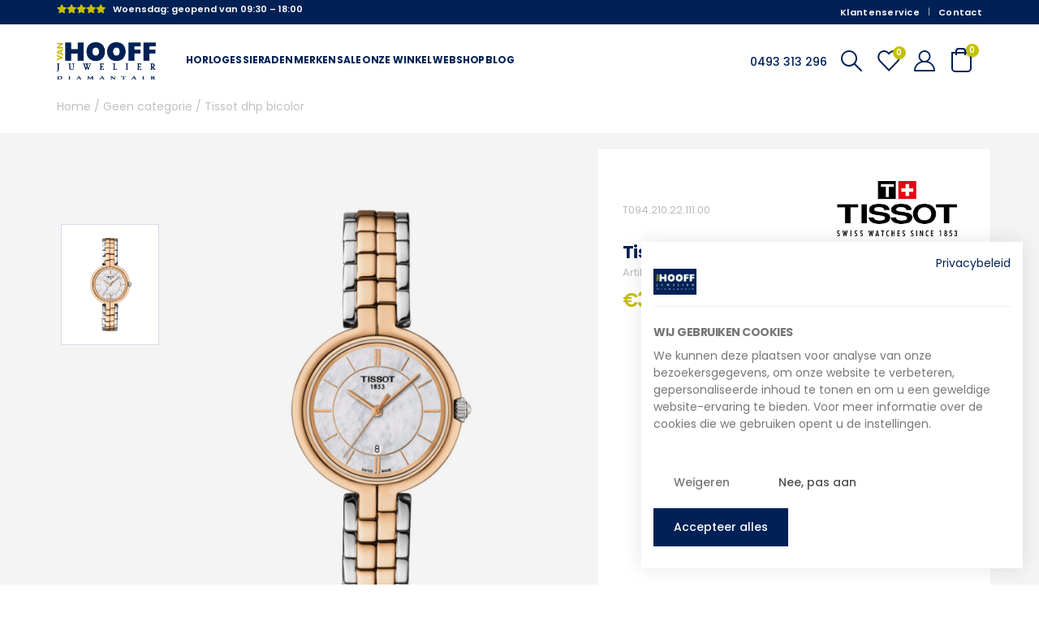

--- FILE ---
content_type: text/html; charset=UTF-8
request_url: https://www.juwelier-vanhooff.nl/tissot-flamingo-2/
body_size: 42072
content:

<!DOCTYPE html>
<html lang="nl-NL" class="">
<head>
   <!-- <script id="Cookiebot" src="https://consent.cookiebot.com/uc.js" data-cbid="788ae3fd-49a7-4bb2-af7a-7519b966565d" data-blockingmode="auto" type="text/javascript"></script> -->
    <meta charset="UTF-8">
    <!--[if IE]>
    <meta http-equiv='X-UA-Compatible' content='IE=edge,chrome=1'><![endif]-->
    <meta name="viewport" content="width=device-width, initial-scale=1.0, minimum-scale=1.0">
    <link rel="profile" href="http://gmpg.org/xfn/11"/>
    <link rel="pingback" href="https://www.juwelier-vanhooff.nl/xmlrpc.php"/>

    	<link rel="shortcut icon" href="//www.juwelier-vanhooff.nl/wp-content/uploads/2022/02/juwelier-vanhooff-favicon-16x16-1.png" type="image/x-icon" />
		<link rel="apple-touch-icon" href="//www.juwelier-vanhooff.nl/wp-content/uploads/2022/02/juwelier-vanhooff-favicon-60x60-1.png" />
		<link rel="apple-touch-icon" sizes="120x120" href="//www.juwelier-vanhooff.nl/wp-content/uploads/2022/02/juwelier-vanhooff-favicon-120x120-1.png" />
		<link rel="apple-touch-icon" sizes="76x76" href="//www.juwelier-vanhooff.nl/wp-content/uploads/2022/02/juwelier-vanhooff-favicon-76x76-1.png" />
		<link rel="apple-touch-icon" sizes="152x152" href="//www.juwelier-vanhooff.nl/wp-content/uploads/2022/02/juwelier-vanhooff-favicon-152x152-1.png" />
					<script>document.documentElement.className = document.documentElement.className + ' yes-js js_active js'</script>
			<meta name='robots' content='index, follow, max-image-preview:large, max-snippet:-1, max-video-preview:-1' />
	<style>img:is([sizes="auto" i], [sizes^="auto," i]) { contain-intrinsic-size: 3000px 1500px }</style>
	
	<!-- This site is optimized with the Yoast SEO plugin v26.4 - https://yoast.com/wordpress/plugins/seo/ -->
	<title>Tissot dhp bicolor</title>
	<link rel="canonical" href="https://www.juwelier-vanhooff.nl/tissot-flamingo-2/" />
	<meta property="og:locale" content="nl_NL" />
	<meta property="og:type" content="article" />
	<meta property="og:title" content="Tissot dhp bicolor" />
	<meta property="og:description" content="T0942102211100" />
	<meta property="og:url" content="https://www.juwelier-vanhooff.nl/tissot-flamingo-2/" />
	<meta property="og:site_name" content="Juwelier van Hooff" />
	<meta property="article:modified_time" content="2026-01-14T12:50:54+00:00" />
	<meta property="og:image" content="https://www.juwelier-vanhooff.nl/wp-content/uploads/2021/05/T094_210_22_111_00.jpg" />
	<meta property="og:image:width" content="750" />
	<meta property="og:image:height" content="927" />
	<meta property="og:image:type" content="image/jpeg" />
	<meta name="twitter:card" content="summary_large_image" />
	<script type="application/ld+json" class="yoast-schema-graph">{"@context":"https://schema.org","@graph":[{"@type":"WebPage","@id":"https://www.juwelier-vanhooff.nl/tissot-flamingo-2/","url":"https://www.juwelier-vanhooff.nl/tissot-flamingo-2/","name":"Tissot dhp bicolor","isPartOf":{"@id":"https://www.juwelier-vanhooff.nl/#website"},"primaryImageOfPage":{"@id":"https://www.juwelier-vanhooff.nl/tissot-flamingo-2/#primaryimage"},"image":{"@id":"https://www.juwelier-vanhooff.nl/tissot-flamingo-2/#primaryimage"},"thumbnailUrl":"https://www.juwelier-vanhooff.nl/wp-content/uploads/2024/10/tissot-dhp-bicolor-694246.png","datePublished":"2021-05-10T09:08:59+00:00","dateModified":"2026-01-14T12:50:54+00:00","breadcrumb":{"@id":"https://www.juwelier-vanhooff.nl/tissot-flamingo-2/#breadcrumb"},"inLanguage":"nl-NL","potentialAction":[{"@type":"ReadAction","target":["https://www.juwelier-vanhooff.nl/tissot-flamingo-2/"]}]},{"@type":"ImageObject","inLanguage":"nl-NL","@id":"https://www.juwelier-vanhooff.nl/tissot-flamingo-2/#primaryimage","url":"https://www.juwelier-vanhooff.nl/wp-content/uploads/2024/10/tissot-dhp-bicolor-694246.png","contentUrl":"https://www.juwelier-vanhooff.nl/wp-content/uploads/2024/10/tissot-dhp-bicolor-694246.png","width":750,"height":927,"caption":"Tissot dhp bicolor"},{"@type":"BreadcrumbList","@id":"https://www.juwelier-vanhooff.nl/tissot-flamingo-2/#breadcrumb","itemListElement":[{"@type":"ListItem","position":1,"name":"Home","item":"https://www.juwelier-vanhooff.nl/"},{"@type":"ListItem","position":2,"name":"Shop","item":"https://www.juwelier-vanhooff.nl/shop/"},{"@type":"ListItem","position":3,"name":"Tissot dhp bicolor"}]},{"@type":"WebSite","@id":"https://www.juwelier-vanhooff.nl/#website","url":"https://www.juwelier-vanhooff.nl/","name":"Juwelier van Hooff","description":"Een juweel uit de Peel","publisher":{"@id":"https://www.juwelier-vanhooff.nl/#organization"},"potentialAction":[{"@type":"SearchAction","target":{"@type":"EntryPoint","urlTemplate":"https://www.juwelier-vanhooff.nl/?s={search_term_string}"},"query-input":{"@type":"PropertyValueSpecification","valueRequired":true,"valueName":"search_term_string"}}],"inLanguage":"nl-NL"},{"@type":"Organization","@id":"https://www.juwelier-vanhooff.nl/#organization","name":"Juwelier van Hooff","url":"https://www.juwelier-vanhooff.nl/","logo":{"@type":"ImageObject","inLanguage":"nl-NL","@id":"https://www.juwelier-vanhooff.nl/#/schema/logo/image/","url":"https://www.juwelier-vanhooff.nl/wp-content/uploads/2022/06/Juwelier_van_hooff_Thumbnail_template_600x600.jpg","contentUrl":"https://www.juwelier-vanhooff.nl/wp-content/uploads/2022/06/Juwelier_van_hooff_Thumbnail_template_600x600.jpg","width":600,"height":600,"caption":"Juwelier van Hooff"},"image":{"@id":"https://www.juwelier-vanhooff.nl/#/schema/logo/image/"}}]}</script>
	<!-- / Yoast SEO plugin. -->


<link rel='dns-prefetch' href='//www.googletagmanager.com' />
<link rel='dns-prefetch' href='//cdn.jsdelivr.net' />
<link rel="alternate" type="application/rss+xml" title="Juwelier van Hooff &raquo; feed" href="https://www.juwelier-vanhooff.nl/feed/" />
<link rel="alternate" type="application/rss+xml" title="Juwelier van Hooff &raquo; reactiesfeed" href="https://www.juwelier-vanhooff.nl/comments/feed/" />
		<link rel="shortcut icon" href="//www.juwelier-vanhooff.nl/wp-content/uploads/2022/02/juwelier-vanhooff-favicon-16x16-1.png" type="image/x-icon" />
				<link rel="apple-touch-icon" href="//www.juwelier-vanhooff.nl/wp-content/uploads/2022/02/juwelier-vanhooff-favicon-60x60-1.png" />
				<link rel="apple-touch-icon" sizes="120x120" href="//www.juwelier-vanhooff.nl/wp-content/uploads/2022/02/juwelier-vanhooff-favicon-120x120-1.png" />
				<link rel="apple-touch-icon" sizes="76x76" href="//www.juwelier-vanhooff.nl/wp-content/uploads/2022/02/juwelier-vanhooff-favicon-76x76-1.png" />
				<link rel="apple-touch-icon" sizes="152x152" href="//www.juwelier-vanhooff.nl/wp-content/uploads/2022/02/juwelier-vanhooff-favicon-152x152-1.png" />
		<link data-minify="1" rel='stylesheet' id='child-main-style-css' href='https://www.juwelier-vanhooff.nl/wp-content/cache/background-css/1/www.juwelier-vanhooff.nl/wp-content/cache/min/1/wp-content/themes/juweliervanhooff/assets/css/main.css?ver=1764267405&wpr_t=1768401325' media='all' />
<link rel='stylesheet' id='child-owl-style-css' href='https://www.juwelier-vanhooff.nl/wp-content/cache/background-css/1/www.juwelier-vanhooff.nl/wp-content/themes/juweliervanhooff/assets/css/owl.carousel.min.css?ver=20&wpr_t=1768401325' media='all' />
<link data-minify="1" rel='stylesheet' id='child-theme-css-css' href='https://www.juwelier-vanhooff.nl/wp-content/cache/min/1/wp-content/themes/juweliervanhooff/style.css?ver=1764267405' media='all' />
<link data-minify="1" rel='stylesheet' id='child-main-style-fonts-css' href='https://www.juwelier-vanhooff.nl/wp-content/cache/background-css/1/www.juwelier-vanhooff.nl/wp-content/cache/min/1/wp-content/themes/juweliervanhooff/assets/css/new-fonts.css?ver=1764267405&wpr_t=1768401325' media='all' />
<link rel='stylesheet' id='sbi_styles-css' href='https://www.juwelier-vanhooff.nl/wp-content/cache/background-css/1/www.juwelier-vanhooff.nl/wp-content/plugins/instagram-feed-pro/css/sbi-styles.min.css?ver=6.8.0&wpr_t=1768401325' media='all' />
<style id='wp-emoji-styles-inline-css'>

	img.wp-smiley, img.emoji {
		display: inline !important;
		border: none !important;
		box-shadow: none !important;
		height: 1em !important;
		width: 1em !important;
		margin: 0 0.07em !important;
		vertical-align: -0.1em !important;
		background: none !important;
		padding: 0 !important;
	}
</style>
<style id='wp-block-library-inline-css'>
:root{--wp-admin-theme-color:#007cba;--wp-admin-theme-color--rgb:0,124,186;--wp-admin-theme-color-darker-10:#006ba1;--wp-admin-theme-color-darker-10--rgb:0,107,161;--wp-admin-theme-color-darker-20:#005a87;--wp-admin-theme-color-darker-20--rgb:0,90,135;--wp-admin-border-width-focus:2px;--wp-block-synced-color:#7a00df;--wp-block-synced-color--rgb:122,0,223;--wp-bound-block-color:var(--wp-block-synced-color)}@media (min-resolution:192dpi){:root{--wp-admin-border-width-focus:1.5px}}.wp-element-button{cursor:pointer}:root{--wp--preset--font-size--normal:16px;--wp--preset--font-size--huge:42px}:root .has-very-light-gray-background-color{background-color:#eee}:root .has-very-dark-gray-background-color{background-color:#313131}:root .has-very-light-gray-color{color:#eee}:root .has-very-dark-gray-color{color:#313131}:root .has-vivid-green-cyan-to-vivid-cyan-blue-gradient-background{background:linear-gradient(135deg,#00d084,#0693e3)}:root .has-purple-crush-gradient-background{background:linear-gradient(135deg,#34e2e4,#4721fb 50%,#ab1dfe)}:root .has-hazy-dawn-gradient-background{background:linear-gradient(135deg,#faaca8,#dad0ec)}:root .has-subdued-olive-gradient-background{background:linear-gradient(135deg,#fafae1,#67a671)}:root .has-atomic-cream-gradient-background{background:linear-gradient(135deg,#fdd79a,#004a59)}:root .has-nightshade-gradient-background{background:linear-gradient(135deg,#330968,#31cdcf)}:root .has-midnight-gradient-background{background:linear-gradient(135deg,#020381,#2874fc)}.has-regular-font-size{font-size:1em}.has-larger-font-size{font-size:2.625em}.has-normal-font-size{font-size:var(--wp--preset--font-size--normal)}.has-huge-font-size{font-size:var(--wp--preset--font-size--huge)}.has-text-align-center{text-align:center}.has-text-align-left{text-align:left}.has-text-align-right{text-align:right}#end-resizable-editor-section{display:none}.aligncenter{clear:both}.items-justified-left{justify-content:flex-start}.items-justified-center{justify-content:center}.items-justified-right{justify-content:flex-end}.items-justified-space-between{justify-content:space-between}.screen-reader-text{border:0;clip:rect(1px,1px,1px,1px);clip-path:inset(50%);height:1px;margin:-1px;overflow:hidden;padding:0;position:absolute;width:1px;word-wrap:normal!important}.screen-reader-text:focus{background-color:#ddd;clip:auto!important;clip-path:none;color:#444;display:block;font-size:1em;height:auto;left:5px;line-height:normal;padding:15px 23px 14px;text-decoration:none;top:5px;width:auto;z-index:100000}html :where(.has-border-color){border-style:solid}html :where([style*=border-top-color]){border-top-style:solid}html :where([style*=border-right-color]){border-right-style:solid}html :where([style*=border-bottom-color]){border-bottom-style:solid}html :where([style*=border-left-color]){border-left-style:solid}html :where([style*=border-width]){border-style:solid}html :where([style*=border-top-width]){border-top-style:solid}html :where([style*=border-right-width]){border-right-style:solid}html :where([style*=border-bottom-width]){border-bottom-style:solid}html :where([style*=border-left-width]){border-left-style:solid}html :where(img[class*=wp-image-]){height:auto;max-width:100%}:where(figure){margin:0 0 1em}html :where(.is-position-sticky){--wp-admin--admin-bar--position-offset:var(--wp-admin--admin-bar--height,0px)}@media screen and (max-width:600px){html :where(.is-position-sticky){--wp-admin--admin-bar--position-offset:0px}}
</style>
<style id='classic-theme-styles-inline-css'>
/*! This file is auto-generated */
.wp-block-button__link{color:#fff;background-color:#32373c;border-radius:9999px;box-shadow:none;text-decoration:none;padding:calc(.667em + 2px) calc(1.333em + 2px);font-size:1.125em}.wp-block-file__button{background:#32373c;color:#fff;text-decoration:none}
</style>
<link rel='stylesheet' id='wapf-frontend-css-css' href='https://www.juwelier-vanhooff.nl/wp-content/plugins/advanced-product-fields-for-woocommerce/assets/css/frontend.min.css?ver=1.6.17' media='all' />
<link data-minify="1" rel='stylesheet' id='in3-styles-css' href='https://www.juwelier-vanhooff.nl/wp-content/cache/min/1/wp-content/plugins/in3-marketing/assets/css/frontend.css?ver=1764267405' media='all' />
<link data-minify="1" rel='stylesheet' id='open_wp_css-css' href='https://www.juwelier-vanhooff.nl/wp-content/cache/min/1/wp-content/plugins/opening-hours/wp/css/css.css?ver=1764267405' media='all' />
<link data-minify="1" rel='stylesheet' id='open_wp_custom_css-css' href='https://www.juwelier-vanhooff.nl/wp-content/cache/min/1/wp-content/plugins/opening-hours/wp/css/custom.css?ver=1764267405' media='all' />
<link data-minify="1" rel='stylesheet' id='follow-up-emails-css' href='https://www.juwelier-vanhooff.nl/wp-content/cache/min/1/wp-content/plugins/woocommerce-follow-up-emails/templates/followups.css?ver=1764267405' media='all' />
<link rel='stylesheet' id='photoswipe-css' href='https://www.juwelier-vanhooff.nl/wp-content/cache/background-css/1/www.juwelier-vanhooff.nl/wp-content/plugins/woocommerce/assets/css/photoswipe/photoswipe.min.css?ver=10.3.4&wpr_t=1768401325' media='all' />
<link rel='stylesheet' id='photoswipe-default-skin-css' href='https://www.juwelier-vanhooff.nl/wp-content/cache/background-css/1/www.juwelier-vanhooff.nl/wp-content/plugins/woocommerce/assets/css/photoswipe/default-skin/default-skin.min.css?ver=10.3.4&wpr_t=1768401325' media='all' />
<style id='woocommerce-inline-inline-css'>
.woocommerce form .form-row .required { visibility: visible; }
</style>
<link data-minify="1" rel='stylesheet' id='sendcloud-checkout-css-css' href='https://www.juwelier-vanhooff.nl/wp-content/cache/min/1/wp-content/plugins/sendcloud-shipping/resources/css/sendcloud-checkout.css?ver=1764267405' media='all' />
<link data-minify="1" rel='stylesheet' id='jquery-selectBox-css' href='https://www.juwelier-vanhooff.nl/wp-content/cache/background-css/1/www.juwelier-vanhooff.nl/wp-content/cache/min/1/wp-content/plugins/yith-woocommerce-wishlist/assets/css/jquery.selectBox.css?ver=1764267405&wpr_t=1768401325' media='all' />
<link data-minify="1" rel='stylesheet' id='woocommerce_prettyPhoto_css-css' href='https://www.juwelier-vanhooff.nl/wp-content/cache/background-css/1/www.juwelier-vanhooff.nl/wp-content/cache/min/1/wp-content/plugins/woocommerce/assets/css/prettyPhoto.css?ver=1764267405&wpr_t=1768401325' media='all' />
<link data-minify="1" rel='stylesheet' id='yith-wcwl-main-css' href='https://www.juwelier-vanhooff.nl/wp-content/cache/background-css/1/www.juwelier-vanhooff.nl/wp-content/cache/min/1/wp-content/plugins/yith-woocommerce-wishlist/assets/css/style.css?ver=1764267405&wpr_t=1768401325' media='all' />
<style id='yith-wcwl-main-inline-css'>
 :root { --add-to-wishlist-icon-color: #222529; --added-to-wishlist-icon-color: #c4c000; --color-add-to-wishlist-background: #333333; --color-add-to-wishlist-text: #FFFFFF; --color-add-to-wishlist-border: #333333; --color-add-to-wishlist-background-hover: #333333; --color-add-to-wishlist-text-hover: #FFFFFF; --color-add-to-wishlist-border-hover: #333333; --rounded-corners-radius: 16px; --add-to-cart-rounded-corners-radius: 16px; --color-headers-background: #F4F4F4; --feedback-duration: 3s } 
 :root { --add-to-wishlist-icon-color: #222529; --added-to-wishlist-icon-color: #c4c000; --color-add-to-wishlist-background: #333333; --color-add-to-wishlist-text: #FFFFFF; --color-add-to-wishlist-border: #333333; --color-add-to-wishlist-background-hover: #333333; --color-add-to-wishlist-text-hover: #FFFFFF; --color-add-to-wishlist-border-hover: #333333; --rounded-corners-radius: 16px; --add-to-cart-rounded-corners-radius: 16px; --color-headers-background: #F4F4F4; --feedback-duration: 3s } 
</style>
<link data-minify="1" rel='stylesheet' id='brands-styles-css' href='https://www.juwelier-vanhooff.nl/wp-content/cache/min/1/wp-content/plugins/woocommerce/assets/css/brands.css?ver=1764267405' media='all' />
<link data-minify="1" rel='stylesheet' id='custom-styles-css' href='https://www.juwelier-vanhooff.nl/wp-content/cache/min/1/wp-content/themes/juweliervanhooff/assets/css/custom.css?ver=1764267405' media='all' />
<link data-minify="1" rel='stylesheet' id='porto-sp-attr-table-css' href='https://www.juwelier-vanhooff.nl/wp-content/cache/min/1/wp-content/plugins/porto-functionality/shortcodes/assets/cp-attribute-table/attribute-table.css?ver=1764267405' media='all' />
<link data-minify="1" rel='stylesheet' id='porto-compare-product-css' href='https://www.juwelier-vanhooff.nl/wp-content/cache/min/1/wp-content/plugins/porto-functionality/lib/compare-product/compare-product.css?ver=1764267405' media='all' />
<link data-minify="1" rel='stylesheet' id='porto-fs-progress-bar-css' href='https://www.juwelier-vanhooff.nl/wp-content/cache/min/1/wp-content/themes/porto/inc/lib/woocommerce-shipping-progress-bar/shipping-progress-bar.css?ver=1764267405' media='all' />
<link data-minify="1" rel='stylesheet' id='porto-css-vars-css' href='https://www.juwelier-vanhooff.nl/wp-content/cache/min/1/wp-content/uploads/porto_styles/theme_css_vars.css?ver=1764267405' media='all' />
<link data-minify="1" rel='stylesheet' id='porto-google-fonts-css' href='https://www.juwelier-vanhooff.nl/wp-content/cache/min/1/wp-content/uploads/fonts/7e35e2f2bbae724b002f898c4a0ad421/font.css?ver=1764267405' media='all' />
<link data-minify="1" rel='stylesheet' id='bootstrap-css' href='https://www.juwelier-vanhooff.nl/wp-content/cache/min/1/wp-content/uploads/porto_styles/bootstrap.css?ver=1764267405' media='all' />
<link data-minify="1" rel='stylesheet' id='porto-plugins-css' href='https://www.juwelier-vanhooff.nl/wp-content/cache/background-css/1/www.juwelier-vanhooff.nl/wp-content/cache/min/1/wp-content/themes/porto/css/plugins.css?ver=1764267405&wpr_t=1768401325' media='all' />
<link data-minify="1" rel='stylesheet' id='porto-theme-css' href='https://www.juwelier-vanhooff.nl/wp-content/cache/background-css/1/www.juwelier-vanhooff.nl/wp-content/cache/min/1/wp-content/themes/porto/css/theme.css?ver=1764267405&wpr_t=1768401325' media='all' />
<link data-minify="1" rel='stylesheet' id='porto-theme-portfolio-css' href='https://www.juwelier-vanhooff.nl/wp-content/cache/min/1/wp-content/themes/porto/css/theme_portfolio.css?ver=1764267405' media='all' />
<link data-minify="1" rel='stylesheet' id='porto-theme-member-css' href='https://www.juwelier-vanhooff.nl/wp-content/cache/min/1/wp-content/themes/porto/css/theme_member.css?ver=1764267405' media='all' />
<link data-minify="1" rel='stylesheet' id='porto-theme-event-css' href='https://www.juwelier-vanhooff.nl/wp-content/cache/min/1/wp-content/themes/porto/css/theme_event.css?ver=1764267405' media='all' />
<link data-minify="1" rel='stylesheet' id='porto-shortcodes-css' href='https://www.juwelier-vanhooff.nl/wp-content/cache/background-css/1/www.juwelier-vanhooff.nl/wp-content/cache/min/1/wp-content/uploads/porto_styles/shortcodes.css?ver=1764267405&wpr_t=1768401325' media='all' />
<link data-minify="1" rel='stylesheet' id='porto-theme-shop-css' href='https://www.juwelier-vanhooff.nl/wp-content/cache/min/1/wp-content/themes/porto/css/theme_shop.css?ver=1764267405' media='all' />
<link data-minify="1" rel='stylesheet' id='porto-dynamic-style-css' href='https://www.juwelier-vanhooff.nl/wp-content/cache/background-css/1/www.juwelier-vanhooff.nl/wp-content/cache/min/1/wp-content/uploads/porto_styles/dynamic_style.css?ver=1764267405&wpr_t=1768401325' media='all' />
<link data-minify="1" rel='stylesheet' id='porto-type-builder-css' href='https://www.juwelier-vanhooff.nl/wp-content/cache/min/1/wp-content/plugins/porto-functionality/builders/assets/type-builder.css?ver=1764267405' media='all' />
<link data-minify="1" rel='stylesheet' id='porto-account-login-style-css' href='https://www.juwelier-vanhooff.nl/wp-content/cache/min/1/wp-content/themes/porto/css/theme/shop/login-style/account-login.css?ver=1764267405' media='all' />
<link data-minify="1" rel='stylesheet' id='porto-theme-woopage-css' href='https://www.juwelier-vanhooff.nl/wp-content/cache/min/1/wp-content/themes/porto/css/theme/shop/other/woopage.css?ver=1764267405' media='all' />
<link data-minify="1" rel='stylesheet' id='porto-sp-skeleton-css' href='https://www.juwelier-vanhooff.nl/wp-content/cache/min/1/wp-content/themes/porto/css/theme/shop/single-product/skeleton.css?ver=1764267405' media='all' />
<link data-minify="1" rel='stylesheet' id='porto-sp-layout-css' href='https://www.juwelier-vanhooff.nl/wp-content/cache/min/1/wp-content/themes/porto/css/theme/shop/single-product/transparent.css?ver=1764267405' media='all' />
<link data-minify="1" rel='stylesheet' id='porto-style-css' href='https://www.juwelier-vanhooff.nl/wp-content/cache/min/1/wp-content/themes/porto/style.css?ver=1764267405' media='all' />
<style id='porto-style-inline-css'>
.side-header-narrow-bar-logo{max-width:135px}@media (min-width:992px){}.product-images .img-thumbnail .inner,.product-images .img-thumbnail .inner img{-webkit-transform:none;transform:none}.sticky-product{position:fixed;top:0;left:0;width:100%;z-index:1001;background-color:#fff;box-shadow:0 3px 5px rgba(0,0,0,0.08);padding:15px 0}.sticky-product.pos-bottom{top:auto;bottom:var(--porto-icon-menus-mobile,0);box-shadow:0 -3px 5px rgba(0,0,0,0.08)}.sticky-product .container{display:-ms-flexbox;display:flex;-ms-flex-align:center;align-items:center;-ms-flex-wrap:wrap;flex-wrap:wrap}.sticky-product .sticky-image{max-width:60px;margin-right:15px}.sticky-product .add-to-cart{-ms-flex:1;flex:1;text-align:right;margin-top:5px}.sticky-product .product-name{font-size:16px;font-weight:600;line-height:inherit;margin-bottom:0}.sticky-product .sticky-detail{line-height:1.5;display:-ms-flexbox;display:flex}.sticky-product .star-rating{margin:5px 15px;font-size:1em}.sticky-product .availability{padding-top:2px}.sticky-product .sticky-detail .price{font-family:Poppins,Poppins,sans-serif;font-weight:400;margin-bottom:0;font-size:1.3em;line-height:1.5}.sticky-product.pos-top:not(.hide){top:0;opacity:1;visibility:visible;transform:translate3d( 0,0,0 )}.sticky-product.pos-top.scroll-down{opacity:0 !important;visibility:hidden;transform:translate3d( 0,-100%,0 )}.sticky-product.sticky-ready{transition:left .3s,visibility 0.3s,opacity 0.3s,transform 0.3s,top 0.3s ease}.sticky-product .quantity.extra-type{display:none}@media (min-width:992px){body.single-product .sticky-product .container{padding-left:calc(var(--porto-grid-gutter-width) / 2);padding-right:calc(var(--porto-grid-gutter-width) / 2)}}.sticky-product .container{padding-left:var(--porto-fluid-spacing);padding-right:var(--porto-fluid-spacing)}@media (max-width:768px){.sticky-product .sticky-image,.sticky-product .sticky-detail,.sticky-product{display:none}.sticky-product.show-mobile{display:block;padding-top:10px;padding-bottom:10px}.sticky-product.show-mobile .add-to-cart{margin-top:0}.sticky-product.show-mobile .single_add_to_cart_button{margin:0;width:100%}}#header.sticky-header .main-menu > li.menu-item > a,#header.sticky-header .main-menu > li.menu-custom-content a{color:#ffffff}#side-nav-panel .accordion-menu > li.menu-item > a,#side-nav-panel .menu-custom-block a{text-transform:none;padding:10px 15px}#side-nav-panel .accordion-menu li.menu-item:hover > a,#side-nav-panel .menu-custom-block a:hover{background:#eb7100}#side-nav-panel .accordion-menu li.menu-item > a > i{font-size:1.5em;margin-right:10px;vertical-align:middle;display:inline-block;width:32px}#side-nav-panel .accordion-menu li.menu-item > a > .size-lg{font-size:2em}#side-nav-panel .accordion-menu li.menu-item > a > i:before{margin:0}#side-nav-panel .menu-wrap,#side-nav-panel .menu-custom-block{padding:0}#side-nav-panel .share-links a:not(:hover){background:none}#header.sticky-header .main-menu-wrap{box-shadow:none}.page-top{padding-top:0;padding-bottom:0}.page-top .breadcrumbs-wrap{font-size:10px;font-weight:600;letter-spacing:.05em;padding:15px 0;border-bottom:1px solid #e7e7e7}.widget_wysija_cont .wysija-paragraph{width:100%}.widget_wysija_cont > div{vertical-align:top}.widget_wysija_cont .wysija-input{height:48px;border-radius:24px 0 0 24px;font-style:italic;font-size:12px;padding-left:20px;box-shadow:none}.widget_wysija_cont .wysija-submit{font-size:1em;padding:10px 35px 10px 30px;border-radius:0 24px 24px 0;height:48px}.porto-sicon-box{margin-bottom:0}.h-100 > .porto-ultimate-content-box{height:100%;display:-ms-flexbox;display:flex;-ms-flex-direction:column;flex-direction:column;-ms-flex-pack:center;justify-content:center}.porto-heading > small{font-size:50% !important;font-weight:inherit;vertical-align:top;line-height:1.6;display:inline-block !important}.btn-modern.btn-lg{font-size:1em;padding:1.15em 2.25em;font-weight:700}.porto-ibanner .btn-modern.btn-lg{font-size:.875em}html .btn-light,html .btn-light:hover,html .btn-light:focus{color:#212529}@media (min-width:1260px){.pl-xl-6{padding-left:70px !important}}.top-heading em{font-weight:700;font-style:normal;display:inline-block;padding:8px .5em;margin-right:.25em;background:linear-gradient(to right,#ec7200,#ffaa01);color:#fff;transform:rotate(-1deg)}.post-carousel .post-item{position:relative}.post-carousel .post-item .post-date{position:absolute;top:10px;left:10px;margin:0}.post-carousel .post-item .post-date ~ *{margin-left:0}.post-item .post-date{letter-spacing:.05em;width:44px}.post-item .post-date .day{background:#C4C000;color:#fff;padding-bottom:0;line-height:1;font-size:18px}.post-item .post-date .month{background:#C4C000;line-height:1.2;padding-bottom:10px;text-transform:uppercase}.post-item .read-more{color:#012257;display:inline-block;font-weight:400 !important}.home-product-tags .widgettitle{display:none}.home-product-tags .tagcloud{background:#f4f4f4;padding:20px 0 0 20px;display:-ms-flexbox;display:flex;-ms-flex-wrap:wrap;flex-wrap:wrap;-ms-flex-pack:between;justify-content:space-between}.home-product-tags .tagcloud a{font-size:13px !important;font-weight:600;color:#222529;text-transform:uppercase;border:1px solid #e7e7e7;background:#fff;border-radius:0;margin:0 20px 20px 0;min-width:110px;padding:13px;text-align:center}.products-list .product-inner{background:#fff;padding:10px 20px;display:-ms-flexbox;display:flex;-ms-flex-align:center;align-items:center}.products-list ul.products li.product-col:hover .product-image{box-shadow:none}.products-list .add-links-wrap{display:none}.products-list li.product-col .product-image{max-width:46%;flex:0 0 46%;margin-bottom:0 !important}.products-list li.product-col .product-content{max-width:54%;flex:0 0 54%;padding-left:20px}body.woocommerce-page.archive .sidebar-content{border:none}body.woocommerce-page.archive .sidebar-content aside.widget{padding:0 15px;border-bottom:none;margin-bottom:30px}body.woocommerce-page.archive .sidebar-content aside.widget:last-child{margin-bottom:0}.woocommerce-page .sidebar-content .widget-title{font-size:12px;font-weight:600;color:#000;letter-spacing:.05em}body.woocommerce-page.archive .sidebar-content .widget .widget-title{border-bottom:1px solid #e7e7e7;padding-bottom:6px;margin-left:-15px;margin-right:-15px}.sidebar .product-categories li > a,.widget > div > ul,.widget > ul{font-size:12px;font-weight:400}.sidebar-content .filter-item-list{display:block}.sidebar-content .filter-item-list .filter-color{margin-bottom:15px;text-indent:35px;line-height:10px;width:18px;height:18px}.widget_product_categories .widget-title .toggle,.widget_price_filter .widget-title .toggle,.widget_layered_nav .widget-title .toggle,.widget_layered_nav_filters .widget-title .toggle,.widget_rating_filter .widget-title .toggle{right:-4px}.porto-related-products{background:none;padding-top:0}#footer .widget-title{font-size:1.23em;text-transform:none}#footer .footer-main > .container:after{content:'';display:block;position:absolute;left:10px;right:10px;bottom:0;border-top:1px solid #4e4e4e}#footer .footer-bottom{font-size:1em}@media (min-width:992px){.footer-main .col-lg-3{padding-left:4.2%}}.form-check{padding-left:0}
</style>
<link data-minify="1" rel='stylesheet' id='porto-360-gallery-css' href='https://www.juwelier-vanhooff.nl/wp-content/cache/min/1/wp-content/themes/porto/inc/lib/threesixty/threesixty.css?ver=1764267405' media='all' />
<!-- WebwinkelKeur: sidebar not activated --><script id="woocommerce-google-analytics-integration-gtag-js-after">
/* Google Analytics for WooCommerce (gtag.js) */
					window.dataLayer = window.dataLayer || [];
					function gtag(){dataLayer.push(arguments);}
					// Set up default consent state.
					for ( const mode of [{"analytics_storage":"denied","ad_storage":"denied","ad_user_data":"denied","ad_personalization":"denied","region":["AT","BE","BG","HR","CY","CZ","DK","EE","FI","FR","DE","GR","HU","IS","IE","IT","LV","LI","LT","LU","MT","NL","NO","PL","PT","RO","SK","SI","ES","SE","GB","CH"]}] || [] ) {
						gtag( "consent", "default", { "wait_for_update": 500, ...mode } );
					}
					gtag("js", new Date());
					gtag("set", "developer_id.dOGY3NW", true);
					gtag("config", "G-5GC9S3RJBV", {"track_404":true,"allow_google_signals":true,"logged_in":false,"linker":{"domains":[],"allow_incoming":false},"custom_map":{"dimension1":"logged_in"}});
</script>
<script src="https://www.juwelier-vanhooff.nl/wp-includes/js/jquery/jquery.min.js?ver=3.7.1" id="jquery-core-js"></script>
<script src="https://www.juwelier-vanhooff.nl/wp-includes/js/jquery/jquery-migrate.min.js?ver=3.4.1" id="jquery-migrate-js"></script>
<script id="open_wp_js-js-extra">
var we_are_open_wp_ajax = {"url":"https:\/\/www.juwelier-vanhooff.nl\/wp-admin\/admin-ajax.php","action":"we_are_open_wp_ajax"};
</script>
<script data-minify="1" src="https://www.juwelier-vanhooff.nl/wp-content/cache/min/1/wp-content/plugins/opening-hours/wp/js/js.js?ver=1764267405" id="open_wp_js-js"></script>
<script id="fue-account-subscriptions-js-extra">
var FUE = {"ajaxurl":"https:\/\/www.juwelier-vanhooff.nl\/wp-admin\/admin-ajax.php","ajax_loader":"https:\/\/www.juwelier-vanhooff.nl\/wp-content\/plugins\/woocommerce-follow-up-emails\/templates\/images\/ajax-loader.gif"};
</script>
<script data-minify="1" src="https://www.juwelier-vanhooff.nl/wp-content/cache/min/1/wp-content/plugins/woocommerce-follow-up-emails/templates/js/fue-account-subscriptions.js?ver=1764267405" id="fue-account-subscriptions-js"></script>
<script src="https://www.juwelier-vanhooff.nl/wp-content/plugins/woocommerce/assets/js/jquery-blockui/jquery.blockUI.min.js?ver=2.7.0-wc.10.3.4" id="wc-jquery-blockui-js" defer data-wp-strategy="defer"></script>
<script id="wc-add-to-cart-js-extra">
var wc_add_to_cart_params = {"ajax_url":"\/wp-admin\/admin-ajax.php","wc_ajax_url":"\/?wc-ajax=%%endpoint%%","i18n_view_cart":"Bekijk winkelwagen","cart_url":"https:\/\/www.juwelier-vanhooff.nl\/winkelmand\/","is_cart":"","cart_redirect_after_add":"yes"};
</script>
<script src="https://www.juwelier-vanhooff.nl/wp-content/plugins/woocommerce/assets/js/frontend/add-to-cart.min.js?ver=10.3.4" id="wc-add-to-cart-js" defer data-wp-strategy="defer"></script>
<script src="https://www.juwelier-vanhooff.nl/wp-content/plugins/woocommerce/assets/js/photoswipe/photoswipe.min.js?ver=4.1.1-wc.10.3.4" id="wc-photoswipe-js" defer data-wp-strategy="defer"></script>
<script src="https://www.juwelier-vanhooff.nl/wp-content/plugins/woocommerce/assets/js/photoswipe/photoswipe-ui-default.min.js?ver=4.1.1-wc.10.3.4" id="wc-photoswipe-ui-default-js" defer data-wp-strategy="defer"></script>
<script id="wc-single-product-js-extra">
var wc_single_product_params = {"i18n_required_rating_text":"Selecteer een waardering","i18n_rating_options":["1 of 5 stars","2 of 5 stars","3 of 5 stars","4 of 5 stars","5 of 5 stars"],"i18n_product_gallery_trigger_text":"View full-screen image gallery","review_rating_required":"yes","flexslider":{"rtl":false,"animation":"slide","smoothHeight":true,"directionNav":false,"controlNav":true,"slideshow":false,"animationSpeed":500,"animationLoop":false,"allowOneSlide":false},"zoom_enabled":"","zoom_options":[],"photoswipe_enabled":"1","photoswipe_options":{"shareEl":false,"closeOnScroll":false,"history":false,"hideAnimationDuration":0,"showAnimationDuration":0},"flexslider_enabled":""};
</script>
<script src="https://www.juwelier-vanhooff.nl/wp-content/plugins/woocommerce/assets/js/frontend/single-product.min.js?ver=10.3.4" id="wc-single-product-js" defer data-wp-strategy="defer"></script>
<script src="https://www.juwelier-vanhooff.nl/wp-content/plugins/woocommerce/assets/js/js-cookie/js.cookie.min.js?ver=2.1.4-wc.10.3.4" id="wc-js-cookie-js" defer data-wp-strategy="defer"></script>
<script id="woocommerce-js-extra">
var woocommerce_params = {"ajax_url":"\/wp-admin\/admin-ajax.php","wc_ajax_url":"\/?wc-ajax=%%endpoint%%","i18n_password_show":"Show password","i18n_password_hide":"Hide password"};
</script>
<script src="https://www.juwelier-vanhooff.nl/wp-content/plugins/woocommerce/assets/js/frontend/woocommerce.min.js?ver=10.3.4" id="woocommerce-js" defer data-wp-strategy="defer"></script>
<script id="wc-cart-fragments-js-extra">
var wc_cart_fragments_params = {"ajax_url":"\/wp-admin\/admin-ajax.php","wc_ajax_url":"\/?wc-ajax=%%endpoint%%","cart_hash_key":"wc_cart_hash_387c8d37cc89efc08f3923659e75a8e3","fragment_name":"wc_fragments_387c8d37cc89efc08f3923659e75a8e3","request_timeout":"15000"};
</script>
<script src="https://www.juwelier-vanhooff.nl/wp-content/plugins/woocommerce/assets/js/frontend/cart-fragments.min.js?ver=10.3.4" id="wc-cart-fragments-js" defer data-wp-strategy="defer"></script>

<!-- Google tag (gtag.js) snippet toegevoegd door Site Kit -->
<!-- Google Analytics snippet toegevoegd door Site Kit -->
<!-- Google Ads snippet toegevoegd door Site Kit -->
<script src="https://www.googletagmanager.com/gtag/js?id=G-5GC9S3RJBV" id="google_gtagjs-js" async></script>
<script id="google_gtagjs-js-after">
window.dataLayer = window.dataLayer || [];function gtag(){dataLayer.push(arguments);}
gtag("set","linker",{"domains":["www.juwelier-vanhooff.nl"]});
gtag("js", new Date());
gtag("set", "developer_id.dZTNiMT", true);
gtag("config", "G-5GC9S3RJBV");
gtag("config", "AW-312097783");
</script>
<script src="https://www.juwelier-vanhooff.nl/wp-content/plugins/woocommerce/assets/js/jquery-cookie/jquery.cookie.min.js?ver=1.4.1-wc.10.3.4" id="wc-jquery-cookie-js" defer data-wp-strategy="defer"></script>
<link rel="https://api.w.org/" href="https://www.juwelier-vanhooff.nl/wp-json/" /><link rel="alternate" title="JSON" type="application/json" href="https://www.juwelier-vanhooff.nl/wp-json/wp/v2/product/15025" /><link rel="EditURI" type="application/rsd+xml" title="RSD" href="https://www.juwelier-vanhooff.nl/xmlrpc.php?rsd" />
<meta name="generator" content="WordPress 6.7.1" />
<meta name="generator" content="WooCommerce 10.3.4" />
<link rel='shortlink' href='https://www.juwelier-vanhooff.nl/?p=15025' />
<link rel="alternate" title="oEmbed (JSON)" type="application/json+oembed" href="https://www.juwelier-vanhooff.nl/wp-json/oembed/1.0/embed?url=https%3A%2F%2Fwww.juwelier-vanhooff.nl%2Ftissot-flamingo-2%2F" />
<link rel="alternate" title="oEmbed (XML)" type="text/xml+oembed" href="https://www.juwelier-vanhooff.nl/wp-json/oembed/1.0/embed?url=https%3A%2F%2Fwww.juwelier-vanhooff.nl%2Ftissot-flamingo-2%2F&#038;format=xml" />
<meta name="generator" content="Site Kit by Google 1.166.0" />	<noscript><style>.woocommerce-product-gallery{ opacity: 1 !important; }</style></noscript>
	
<!-- Google Tag Manager snippet toegevoegd door Site Kit -->
<script>
			( function( w, d, s, l, i ) {
				w[l] = w[l] || [];
				w[l].push( {'gtm.start': new Date().getTime(), event: 'gtm.js'} );
				var f = d.getElementsByTagName( s )[0],
					j = d.createElement( s ), dl = l != 'dataLayer' ? '&l=' + l : '';
				j.async = true;
				j.src = 'https://www.googletagmanager.com/gtm.js?id=' + i + dl;
				f.parentNode.insertBefore( j, f );
			} )( window, document, 'script', 'dataLayer', 'GTM-5MSPMD2' );
			
</script>

<!-- Einde Google Tag Manager snippet toegevoegd door Site Kit -->
<link rel="icon" href="https://www.juwelier-vanhooff.nl/wp-content/uploads/2021/07/cropped-juvalier-vanhoff-favicon-32x32.png" sizes="32x32" />
<link rel="icon" href="https://www.juwelier-vanhooff.nl/wp-content/uploads/2021/07/cropped-juvalier-vanhoff-favicon-192x192.png" sizes="192x192" />
<link rel="apple-touch-icon" href="https://www.juwelier-vanhooff.nl/wp-content/uploads/2021/07/cropped-juvalier-vanhoff-favicon-180x180.png" />
<meta name="msapplication-TileImage" content="https://www.juwelier-vanhooff.nl/wp-content/uploads/2021/07/cropped-juvalier-vanhoff-favicon-270x270.png" />
		<style id="wp-custom-css">
			.page-wrapper ul.breadcrumb>li .delimiter {
	float: right; 
}
.serie-banner-wrapper{
	position: relative;
}
.serie-banner-product{
	height: 100px;
}
.serie-info .serie-banner-product img{
	width: auto;
	position: absolute;
	height: 60%;
	bottom: 0;
	left: 0;
	right: 0;
	margin: 0 auto;
}
@media screen and (max-width: 767px){
	.serie-banner-product{
		height: 50px;
	}
}

/* 221119 */
.grecaptcha-badge { 
    visibility: hidden;
}

/* 221121 */
.header-right .custom-html {
    color: white;
}

/* 231121 */

.brand-thumbnails li img {
padding:25px;
		
}

body.single-product .page-top .breadcrumbs-wrap{
	display:none;
}
body.tax-product_cat .breadcrumbs-wrap{
	display:none;
}

/* .single-product .woocommerce-breadcrumb{
	display:none;
} */
/
/* 241121 */
/* .home__hero grad__overlayy:before {
    background: rgba(255, 255, 255, 1);
	  
} */

/* .home__herou002du002dbtn {
 color: !important;
	border-color: #d00101!important;
 background-color: #d00101!important

} */

/* .home__herou002du002dbtn:hover {
 color: #000!important;
	border-color: #FFF!important;
 background-color: #FFF!important;

}  */

/* 21-11-2023 Edited by Cas Martens (Trienekens Online) */
/* Black Friday Top bar */

/* TO - DM */
#content > article > div > section.vc_section.porto-section.porto-inner-container.pd75 > div > div > ul > li:nth-child(2) { display: none; }
#banner-wrapper > div > div > div > ul > li:nth-child(2),
body.home li.product-category.product-col:nth-child(2) { display:none; }

/* Edited by Trienekens Online on 21-02-2025 */
/* FAQ Block */
.wp-block-faq-block-for-gutenberg-faq {
	background: #F8F8F8 !important;
}

.wp-block-faq-block-for-gutenberg-faq .question,
.wp-block-faq-block-for-gutenberg-faq .question h4 {
	color: var(--porto-primary-color) !important;
}

.wp-block-faq-block-for-gutenberg-faq .answer {
	color: var(--porto-body-color) !important;
}

/* WP Block Buttons */
.wp-block-buttons .wp-block-button:hover {
	-webkit-filter: brightness(1.25);
	filter: brightness(1.25);
}

.wp-block-buttons .wp-block-button .wp-block-button__link:hover {
	color: var(--porto-light-color) !important;
}

.wp-block-buttons .wp-block-button .wp-block-button__link {
	color: var(--porto-light-color) !important;
}
ul.products .product-image:hover .img-effect img{
	opacity: 1
}

/* Change CookieBanner */
.cookiefirst-root {
	line-height: 1.6 !important;
}

@media (min-width: 768px) {
	.cookiefirst-root {
		--banner-font-size: 14px !important;	
	}
}

/* Cookiebanner first notice */
dialog.cookiefirst-root div.cf1e63 div.cf3E9g.cf2Ic7 {
	border-radius: 0px !important;
}

@media (min-width: 768px) {
    dialog.cookiefirst-root div.cf1e63 {
        max-width: 470px;
    }
}

/* Cookiebanner logo */
dialog.cookiefirst-root div.cf1e63 div.cf3E9g.cf2Ic7 div.cfAdwL.cf7ddU img.cf1yQ9 {
	height: 2rem !important;
}

/* Cookiebanner heading */
dialog.cookiefirst-root div.cf1e63 div.cf3E9g.cf2Ic7 div.cfZo2x.cfaR15.cf8Oal {
	margin-top: .5rem !important;
	padding-top: 1.25rem;
	border-top: 1px solid #EFEFEF;
}

/* Cookiebanner text */
dialog.cookiefirst-root div.cfEa3L p {
	font-size: 14px !important;
	line-height: 1.5;
	text-wrap: wrap;
	word-break: break-word;
	word-wrap: break-word;
}

/* Cookiebanner button container */
dialog.cookiefirst-root div.cf2L3T.cffR0U div.cf1QhF.cfAdwL.cf1IKf {
	display: none;
}

dialog.cookiefirst-root div.cf2L3T.cffR0U div.cf3Tgk.cf2pAE.cfAdwL.cf1IKf {
	margin-top: 8px !important;
	border-top: 1px solid #EFEFEF;
	padding-top: 24px;
}

@media (min-width: 576px) {
    dialog.cookiefirst-root div.cf1e63 div.cf3E9g.cf2Ic7 div.cf1lHZ.cf2MAH.cf1Iot {
        flex: unset !important;
        max-width: unset !important;
		width: unset !important;
    }
}

/* Cookiebanner buttons */
dialog.cookiefirst-root div.cf1e63 div.cf3E9g.cf2Ic7 div.cf1lHZ.cf2MAH.cf1Iot button {
	padding: 12px 24px !important;
	border-radius: 0px !important;
}

dialog.cookiefirst-root div.cf1e63 div.cf3E9g.cf2Ic7 div.cf1lHZ.cf2MAH.cf1Iot:has(button[data-cookiefirst-action="accept"]) {
	flex: 0 0 100% !important;
	max-width: 100% !important;
}

@media (min-width: 576px) {
	dialog.cookiefirst-root div.cf1e63 div.cf3E9g.cf2Ic7 div.cf1lHZ.cf2MAH.cf1Iot button {
		width: fit-content !important;
	}
	
	dialog.cookiefirst-root div.cf1e63 div.cf3E9g.cf2Ic7 div.cf1lHZ.cf2MAH.cf1Iot:has(button[data-cookiefirst-action="accept"]) {
		flex: unset !important;
		max-width: unset !important;
	}
}

/* Cookiebanner button "weigeren" */
dialog.cookiefirst-root div button[data-cookiefirst-action="reject"] span.cf1y60 {
	transition: all .3s ease-in-out !important;
}

dialog.cookiefirst-root div button[data-cookiefirst-action="reject"]:hover span.cf1y60 {
	color: var(--banner-accent-color) !important;
}

dialog.cookiefirst-root div button[data-cookiefirst-action="reject"]:hover span.cf1y60::after {
	content: none !important;
}

/* Cookiebanner button font weights */
dialog.cookiefirst-root div.cf1e63 div.cf3E9g.cf2Ic7 div.cf1lHZ.cf2MAH.cf1Iot button span.cf1y60,
dialog.cfKpv2 div.cfyBmF div.cf1AP_ div.cf3nSz.cf2pAE.cfAdwL.cf1IKf button span {
	font-weight: 500;
}

/* Preference banner */
/* Preference banner position */
dialog.cfKpv2 {
	margin: auto;
}

dialog.cfKpv2 div.cfyBmF {
	border-radius: 0px !important;
}

dialog[aria-labelledby="cookie-preference-panel-title"] div.cf11wW.cf2ypw div.cf1xEo.cfCtuI {
	margin: 0 0 24px 0 !important;
}

dialog[aria-labelledby="cookie-preference-panel-title"] div.cflmka.cf2Ma- div.cf11wW div[data-cookiefirst-corner-style="true"].cf1jsC {
	border-bottom: 1px solid #E5E5E5 !important;
	padding-bottom: 16px;
}

dialog[aria-labelledby="cookie-preference-panel-title"] div.cflmka.cf2Ma- div.cf11wW div[data-cookiefirst-corner-style="true"].cf1jsC::before {
	border: unset;
}

dialog[aria-labelledby="cookie-preference-panel-title"] div.cflmka.cf2Ma- div.cf11wW div[data-cookiefirst-corner-style="true"].cf1jsC .cf26io {
	padding: 0 !important;
}

dialog[aria-labelledby="cookie-preference-panel-title"] div.cflmka.cf2Ma- div.cf11wW div[data-cookiefirst-corner-style="true"].cf1jsC .cf26io div.cfAdwL.cf2iji {
	margin-bottom: 8px;
	gap: 40px;
}

dialog[aria-labelledby="cookie-preference-panel-title"] div.cflmka.cf2Ma- div.cf11wW div[data-cookiefirst-corner-style="true"].cf1jsC .cf26io div.cf3F26 button:hover span.cf8Oal::after {
	border: none !important;
}

dialog[aria-labelledby="cookie-preference-panel-title"] div.cflmka.cf2Ma- div.cf11wW div[data-cookiefirst-corner-style="true"].cf1jsC .cf26io button.cfttQk:hover span::after {
	border: 0 !important;
}

dialog[aria-labelledby="cookie-preference-panel-title"] div.cfmNPq {
	border-top: 1px solid #E5E5E5;
	padding-top: 16px;
}

dialog[aria-labelledby="cookie-preference-panel-title"] div.cf11wW div[data-cookiefirst-corner-style="true"] button[role="checkbox"][aria-checked="true"]::before {
	opacity: 1 !important;
}

dialog[aria-labelledby="cookie-preference-panel-title"] div.cf11wW div[data-cookiefirst-corner-style="true"] button[role="checkbox"][aria-checked="true"] span.cfUHd6 {
	color: #ffffff !important;
	opacity: 1 !important;
}

dialog[aria-labelledby="cookie-preference-panel-title"] div.cf11wW div[data-cookiefirst-corner-style="true"] button[role="checkbox"]::after {
	border: none !important;
}

dialog[aria-labelledby="cookie-preference-panel-title"] div.cfmNPq button {
	padding-bottom: 24px !important;
}

/* Preference banner buttons */
dialog.cfKpv2 div.cfyBmF div.cf1AP_ div.cf3nSz.cf2pAE.cfAdwL.cf1IKf button {
	padding: 12px 24px !important;
	border-radius: 0px !important;
}

dialog[aria-labelledby="cookie-preference-panel-title"] div.cf3nSz.cf2pAE.cfAdwL.cf1IKf div.cf1lHZ.cf2MAH button {
	background-color: transparent !important;
	border-color: transparent !important;
	color: var(--banner-text-color) !important;
}

dialog[aria-labelledby="cookie-preference-panel-title"] div.cf3nSz.cf2pAE.cfAdwL.cf1IKf div.cf1lHZ.cf2MAH button:hover {
	color: var(--banner-accent-color) !important;
}

dialog[aria-labelledby="cookie-preference-panel-title"] button[data-cookiefirst-button="link"]:hover span::after {
	border: none !important;
}

@media (max-width: 576px) {
	dialog[aria-labelledby="cookie-preference-panel-title"] div.cf3nSz.cf2pAE.cfAdwL.cf1IKf {
		flex-direction: column !important;
		-ms-flex-direction: column !important;
	}
	
	dialog[aria-labelledby="cookie-preference-panel-title"] div.cf3nSz.cf2pAE.cfAdwL.cf1IKf div.cf1lHZ.cf2MAH {
		flex: 0 0 100% !important;
		max-width: 100% !important;
	}
}

/* Preference banner powered by */
dialog[aria-labelledby="cookie-preference-panel-title"] div.cf3CaA.cf3-eh {
	justify-content: center !important;
}

.menu-item.highlight {
	background-color: var(--porto-secondary-color);
	padding-left: 8px;
	padding-right: 8px;
	color: var(--porto-primary-color);
}

.menu-item.highlight a {
	color: var(--porto-primary-color) !important;
}

.menu-item.highlight:hover {
	background-color: var(--porto-secondary-dark-5);
}

.home #header .main-menu>li.menu-item.highlight>a {
	color: #fff !important;
}

#header .main-menu>li.menu-item.active.highlight>a {
	color: var(--porto-secondary-color-inverse) !important;
}

@media only screen and (min-width: 1660px) {
	#header .main-menu {
		gap: 2rem !important;
	}
}		</style>
		<noscript><style id="rocket-lazyload-nojs-css">.rll-youtube-player, [data-lazy-src]{display:none !important;}</style></noscript><style id="wpr-lazyload-bg-container"></style><style id="wpr-lazyload-bg-exclusion"></style>
<noscript>
<style id="wpr-lazyload-bg-nostyle">.home__insta--marker li{--wpr-bg-5c9501cb-56e5-460f-b682-b8a51e89e502: url('https://www.juwelier-vanhooff.nl/wp-content/uploads/2022/09/iconmonstr-instagram-11-240.png');}.woocommerce-ordering select,.woocommerce-viewing select{--wpr-bg-9e5cb18b-aed3-43d5-a924-df5aded2b137: url('https://www.juwelier-vanhooff.nl/wp-content/uploads/2022/10/Juwelier-van-Hooff-sorteren-op-pijltje-1.svg');}.search-toggle .fa-search::before{--wpr-bg-56a1e25e-e9d1-48fd-82d7-5b5b31129b87: url('https://www.juwelier-vanhooff.nl/wp-content/uploads/2022/10/Juwelier-van-Hooff-search-icon-blauw.svg');}.white-header .search-toggle .fa-search::before{--wpr-bg-8761c785-53ac-418d-a25a-f0c79fcd6741: url('https://www.juwelier-vanhooff.nl/wp-content/themes/juweliervanhooff/assets/image/search-icon.svg');}.white-header .header-main .logo.logo-transition a::after{--wpr-bg-06d0833a-92d4-41b0-a3e6-a6f5b146cfd2: url('https://www.juwelier-vanhooff.nl/wp-content/themes/juweliervanhooff/assets/image/white-logo.svg');}.sticky-header .search-toggle .fa-search::before{--wpr-bg-2743274d-ec48-49b1-8b86-81a1b88bbfe9: url('https://www.juwelier-vanhooff.nl/wp-content/themes/juweliervanhooff/assets/image/search_sticky.svg');}.one-accordion-section:after{--wpr-bg-25e47a6c-a81a-4d1c-951d-20d88f106639: url('https://www.juwelier-vanhooff.nl/wp-content/themes/juweliervanhooff/dest/images/footer_cube.svg');}.one-accordion-title:after{--wpr-bg-52f8711c-4d9b-4245-a3bb-66c87068e381: url('https://www.juwelier-vanhooff.nl/wp-content/themes/juweliervanhooff/assets/image/accordion-icon.svg');}.main-accordion-title-block:after{--wpr-bg-8ce8a14b-fe6a-4258-b917-bff4417f37f9: url('https://www.juwelier-vanhooff.nl/wp-content/themes/juweliervanhooff/assets/image/accordion-icon.svg');}.custom-mob-menu-loader:after{--wpr-bg-42e29095-eb2e-4f38-a0d0-b3c3a513dd2c: url('https://www.juwelier-vanhooff.nl/wp-content/themes/juweliervanhooff/assets/image/custom-AjaxLoader.gif');}.product-stock.in-stock:before{--wpr-bg-bbf8de10-0884-4689-9713-b12ccf0a5221: url('https://www.juwelier-vanhooff.nl/wp-content/uploads/2022/10/Juwelier-van-Hooff-beschikbaarheid-icoontje.svg');}.owl-carousel .owl-video-play-icon{--wpr-bg-fca71554-a70d-4841-9f56-6848383292bb: url('https://www.juwelier-vanhooff.nl/wp-content/themes/juweliervanhooff/assets/css/owl.video.play.png');}.jvh-hero-block-container .jvh-deactive:after{--wpr-bg-b69a2119-32a2-4a40-8902-f51fd35ecbcd: url('https://www.juwelier-vanhooff.nl/wp-content/themes/juweliervanhooff/assets/image/custom-AjaxLoader.gif');}.sbi_lb-loader span{--wpr-bg-78e529bb-231f-4737-b866-dd1727fd7c87: url('https://www.juwelier-vanhooff.nl/wp-content/plugins/instagram-feed-pro/img/sbi-sprite.png');}.sbi_lb-nav span{--wpr-bg-e2f27b6b-ca49-44c4-9c95-156d9524b1a7: url('https://www.juwelier-vanhooff.nl/wp-content/plugins/instagram-feed-pro/img/sbi-sprite.png');}.sb_instagram_header .sbi_header_img_hover i{--wpr-bg-41af87c4-f841-4ebc-8b81-76c63871685d: url('https://www.juwelier-vanhooff.nl/wp-content/plugins/instagram-feed-pro/img/small-logo.png');}.sb_instagram_header.sbi_story .sbi_header_img_hover .sbi_new_logo{--wpr-bg-54633cbf-9ba8-4071-804a-cb1de7c9e658: url('https://www.juwelier-vanhooff.nl/wp-content/plugins/instagram-feed-pro/img/sbi-sprite.png');}button.pswp__button{--wpr-bg-0603b296-298a-4496-8bc4-b3bcd8a3b2e0: url('https://www.juwelier-vanhooff.nl/wp-content/plugins/woocommerce/assets/css/photoswipe/default-skin/default-skin.png');}.pswp__button,.pswp__button--arrow--left:before,.pswp__button--arrow--right:before{--wpr-bg-cfed876d-946d-4375-b4ce-3ca0f002b098: url('https://www.juwelier-vanhooff.nl/wp-content/plugins/woocommerce/assets/css/photoswipe/default-skin/default-skin.png');}.pswp__preloader--active .pswp__preloader__icn{--wpr-bg-5880dd55-e47f-42b6-ae03-7b38d4c8f307: url('https://www.juwelier-vanhooff.nl/wp-content/plugins/woocommerce/assets/css/photoswipe/default-skin/preloader.gif');}.pswp--svg .pswp__button,.pswp--svg .pswp__button--arrow--left:before,.pswp--svg .pswp__button--arrow--right:before{--wpr-bg-464744e8-04d9-4c5c-98d3-22cd99de56aa: url('https://www.juwelier-vanhooff.nl/wp-content/plugins/woocommerce/assets/css/photoswipe/default-skin/default-skin.svg');}.selectBox-dropdown .selectBox-arrow{--wpr-bg-1068a3b7-bedd-4416-b361-fc74e0257ea9: url('https://www.juwelier-vanhooff.nl/wp-content/plugins/yith-woocommerce-wishlist/assets/images/jquery.selectBox-arrow.gif');}div.pp_woocommerce .pp_loaderIcon::before{--wpr-bg-4d896ffa-3a65-41ea-b53a-8990c60fd25c: url('https://www.juwelier-vanhooff.nl/wp-content/plugins/woocommerce/assets/images/icons/loader.svg');}.selectBox-dropdown .selectBox-arrow{--wpr-bg-3f08b3c4-13d1-46bd-aea7-14f3740368df: url('https://www.juwelier-vanhooff.nl/wp-content/plugins/yith-woocommerce-wishlist/assets/images/jquery.selectBox-arrow.png');}.selectBox-dropdown.selectBox-menuShowing .selectBox-arrow{--wpr-bg-8948fafb-3684-4141-803e-d6aa8aaaf5c1: url('https://www.juwelier-vanhooff.nl/wp-content/plugins/yith-woocommerce-wishlist/assets/images/jquery.selectBox-arrow.png');}.owl-carousel .owl-video-play-icon{--wpr-bg-0e8845c8-e7ba-454c-bc0c-21847cde952d: url('https://www.juwelier-vanhooff.nl/wp-content/themes/porto/images/owl.video.play.png');}#fancybox-loading div{--wpr-bg-c773d5f5-e7e5-436c-8a34-ab8ff36decc8: url('https://www.juwelier-vanhooff.nl/wp-content/themes/porto/css/images/fancybox_loading.gif');}#fancybox-loading div{--wpr-bg-2c536c88-338b-4336-b45e-1009d39aa32c: url('https://www.juwelier-vanhooff.nl/wp-content/themes/porto/css/images/fancybox_loading@2x.gif');}.fancybox-nav{--wpr-bg-a4569476-abbc-4892-af84-2d1377875af6: url('https://www.juwelier-vanhooff.nl/wp-content/themes/porto/css/images/blank.gif');}#fancybox-loading,.fancybox-close,.fancybox-next span,.fancybox-prev span{--wpr-bg-65cfd3d4-5873-43ab-b3a9-0cf91527e1c4: url('https://www.juwelier-vanhooff.nl/wp-content/themes/porto/css/images/fancybox_sprite.png');}#fancybox-loading,.fancybox-close,.fancybox-next span,.fancybox-prev span{--wpr-bg-ac3e93a3-0b26-4e5c-aedd-4caeeb24a76a: url('https://www.juwelier-vanhooff.nl/wp-content/themes/porto/css/images/fancybox_sprite@2x.png');}select{--wpr-bg-1b7ae73a-3a0c-4322-8e3f-e9b6d15967c2: url('https://www.juwelier-vanhooff.nl/wp-content/themes/porto/images/select-bg.svg');}[class*=" flag-"],[class^=flag-]{--wpr-bg-efab13ca-3e9f-4388-8001-71d09c8ab3d9: url('https://www.juwelier-vanhooff.nl/wp-content/themes/porto/images/flags.png');}.curved-border:after{--wpr-bg-8d7a60c9-2d09-49b0-9ae7-c9e9e510d12a: url('https://www.juwelier-vanhooff.nl/wp-content/themes/porto/images/curved-border.svg');}.divider.pattern:after,hr.pattern:after{--wpr-bg-601861c4-ef39-4238-a39b-44c88676ed2a: url('https://www.juwelier-vanhooff.nl/wp-content/themes/porto/images/patterns/worn_dots.png');}#mini-cart .cart-loading{--wpr-bg-0528b677-1125-4126-bba8-eea8227cc347: url('https://www.juwelier-vanhooff.nl/wp-content/themes/porto/images/ajax-loader@2x.gif');}#mini-cart .cart-items .items-loading,.gutenberg-hb .compare-count .items-loading,.my-wishlist .wishlist-count .items-loading,header .compare-count .items-loading{--wpr-bg-a9f9a97e-fd4e-4479-a0ec-b4425a293757: url('https://www.juwelier-vanhooff.nl/wp-content/themes/porto/images/ajax-loader@2x.gif');}.section.section-overlay:before{--wpr-bg-dbbee3ad-76e9-4ef5-a280-4cb01ef5368f: url('https://www.juwelier-vanhooff.nl/wp-content/themes/porto/images/video-overlay.png');}.highlighted-word.highlighted-word-animation-1:after{--wpr-bg-fe78937d-f726-448f-9c9a-7a5e9f958a88: url('https://www.juwelier-vanhooff.nl/wp-content/themes/porto/images/pencil-blue-line.png');}.divider.pattern.pattern-2:after,hr.pattern.pattern-2:after{--wpr-bg-dfb04806-b11a-4d3d-a1c8-dc2bc94aaad4: url('https://www.juwelier-vanhooff.nl/wp-content/themes/porto/images/patterns/az_subtle.png');}.porto-checkbox .porto-control-input:checked~.porto-control-label:after{--wpr-bg-d301f8f5-a41b-446d-b56d-6c1001e6f6ae: url('https://www.juwelier-vanhooff.nl/wp-content/themes/porto/images/custom-checkbox.svg');}.payment-icons .stripe{--wpr-bg-a98a08b3-02fa-4571-a152-635460e76b6a: url('https://www.juwelier-vanhooff.nl/wp-content/themes/porto/images/payment-stripe.png');}.porto-concept{--wpr-bg-263e9242-d470-4033-baf7-d9c3d4a63422: url('https://www.juwelier-vanhooff.nl/wp-content/themes/porto/images/concept.png');}.porto-concept .process-image{--wpr-bg-6839ff41-7740-4831-8aa6-1d99b435a0f7: url('https://www.juwelier-vanhooff.nl/wp-content/themes/porto/images/concept-item.png');}.porto-concept .project-image{--wpr-bg-1c33da19-423b-4d1d-ad36-5d45d2d5ddaa: url('https://www.juwelier-vanhooff.nl/wp-content/themes/porto/images/concept-item.png');}.porto-concept .sun{--wpr-bg-e0df6567-4809-423a-9917-2e94a33efdf6: url('https://www.juwelier-vanhooff.nl/wp-content/themes/porto/images/concept-icons.png');}.porto-concept .cloud{--wpr-bg-4490a548-f833-4f23-af97-852295d5966c: url('https://www.juwelier-vanhooff.nl/wp-content/themes/porto/images/concept-icons.png');}.porto-map-section{--wpr-bg-3db76203-4eac-4c45-8d7c-3a219c10804f: url('https://www.juwelier-vanhooff.nl/wp-content/themes/porto/images/map.png');}.slick-loading .slick-list{--wpr-bg-d6b196ba-46d5-4384-9f00-f5586ebfee1e: url('https://www.juwelier-vanhooff.nl/wp-content/themes/porto/images/AjaxLoader.gif');}.snowfall{--wpr-bg-afc1a0fd-04bf-4975-b885-22f3b121ae5a: url('https://www.juwelier-vanhooff.nl/wp-content/themes/porto/images/effects/s1.png');}.snowfall{--wpr-bg-68485e2a-6d09-4ce5-8795-7e766f3b8d78: url('https://www.juwelier-vanhooff.nl/wp-content/themes/porto/images/effects/s2.png');}.snowfall{--wpr-bg-151a17ff-d918-472f-bb54-72a42f41ed1b: url('https://www.juwelier-vanhooff.nl/wp-content/themes/porto/images/effects/s3.png');}.effect-snow{--wpr-bg-c990e797-3bbb-4ef8-a9ee-00e7bb528058: url('https://www.juwelier-vanhooff.nl/wp-content/themes/porto/images/effects/s4.png');}.effect-snow{--wpr-bg-40d0091e-8662-4463-8160-af8f98d24833: url('https://www.juwelier-vanhooff.nl/wp-content/themes/porto/images/effects/s5.png');}.sparkle{--wpr-bg-130cf8d4-e057-4d24-9795-3d37bf92d851: url('https://www.juwelier-vanhooff.nl/wp-content/themes/porto/images/effects/sparkle1.png');}.sparkle{--wpr-bg-75fcdc4e-18a8-4442-90ff-a3539e691df1: url('https://www.juwelier-vanhooff.nl/wp-content/themes/porto/images/effects/sparkle2.png');}.dir-arrow{--wpr-bg-31fe7b85-d06d-4fea-9cef-99d0ef5d1901: url('https://www.juwelier-vanhooff.nl/wp-content/themes/porto/images/arrows.png');}.dir-arrow.arrow-light{--wpr-bg-9a81fa14-6d6b-44ca-b0d8-65e8502a1af6: url('https://www.juwelier-vanhooff.nl/wp-content/themes/porto/images/arrows-dark.png');}.porto-history .thumb{--wpr-bg-6ff763d3-8642-499f-acf9-ab37030cecb1: url('https://www.juwelier-vanhooff.nl/wp-content/themes/porto/images/history-thumb.png');}</style>
</noscript>
<script type="application/javascript">const rocket_pairs = [{"selector":".home__insta--marker li","style":".home__insta--marker li{--wpr-bg-5c9501cb-56e5-460f-b682-b8a51e89e502: url('https:\/\/www.juwelier-vanhooff.nl\/wp-content\/uploads\/2022\/09\/iconmonstr-instagram-11-240.png');}","hash":"5c9501cb-56e5-460f-b682-b8a51e89e502","url":"https:\/\/www.juwelier-vanhooff.nl\/wp-content\/uploads\/2022\/09\/iconmonstr-instagram-11-240.png"},{"selector":".woocommerce-ordering select,.woocommerce-viewing select","style":".woocommerce-ordering select,.woocommerce-viewing select{--wpr-bg-9e5cb18b-aed3-43d5-a924-df5aded2b137: url('https:\/\/www.juwelier-vanhooff.nl\/wp-content\/uploads\/2022\/10\/Juwelier-van-Hooff-sorteren-op-pijltje-1.svg');}","hash":"9e5cb18b-aed3-43d5-a924-df5aded2b137","url":"https:\/\/www.juwelier-vanhooff.nl\/wp-content\/uploads\/2022\/10\/Juwelier-van-Hooff-sorteren-op-pijltje-1.svg"},{"selector":".search-toggle .fa-search","style":".search-toggle .fa-search::before{--wpr-bg-56a1e25e-e9d1-48fd-82d7-5b5b31129b87: url('https:\/\/www.juwelier-vanhooff.nl\/wp-content\/uploads\/2022\/10\/Juwelier-van-Hooff-search-icon-blauw.svg');}","hash":"56a1e25e-e9d1-48fd-82d7-5b5b31129b87","url":"https:\/\/www.juwelier-vanhooff.nl\/wp-content\/uploads\/2022\/10\/Juwelier-van-Hooff-search-icon-blauw.svg"},{"selector":".white-header .search-toggle .fa-search","style":".white-header .search-toggle .fa-search::before{--wpr-bg-8761c785-53ac-418d-a25a-f0c79fcd6741: url('https:\/\/www.juwelier-vanhooff.nl\/wp-content\/themes\/juweliervanhooff\/assets\/image\/search-icon.svg');}","hash":"8761c785-53ac-418d-a25a-f0c79fcd6741","url":"https:\/\/www.juwelier-vanhooff.nl\/wp-content\/themes\/juweliervanhooff\/assets\/image\/search-icon.svg"},{"selector":".white-header .header-main .logo.logo-transition a","style":".white-header .header-main .logo.logo-transition a::after{--wpr-bg-06d0833a-92d4-41b0-a3e6-a6f5b146cfd2: url('https:\/\/www.juwelier-vanhooff.nl\/wp-content\/themes\/juweliervanhooff\/assets\/image\/white-logo.svg');}","hash":"06d0833a-92d4-41b0-a3e6-a6f5b146cfd2","url":"https:\/\/www.juwelier-vanhooff.nl\/wp-content\/themes\/juweliervanhooff\/assets\/image\/white-logo.svg"},{"selector":".sticky-header .search-toggle .fa-search","style":".sticky-header .search-toggle .fa-search::before{--wpr-bg-2743274d-ec48-49b1-8b86-81a1b88bbfe9: url('https:\/\/www.juwelier-vanhooff.nl\/wp-content\/themes\/juweliervanhooff\/assets\/image\/search_sticky.svg');}","hash":"2743274d-ec48-49b1-8b86-81a1b88bbfe9","url":"https:\/\/www.juwelier-vanhooff.nl\/wp-content\/themes\/juweliervanhooff\/assets\/image\/search_sticky.svg"},{"selector":".one-accordion-section","style":".one-accordion-section:after{--wpr-bg-25e47a6c-a81a-4d1c-951d-20d88f106639: url('https:\/\/www.juwelier-vanhooff.nl\/wp-content\/themes\/juweliervanhooff\/dest\/images\/footer_cube.svg');}","hash":"25e47a6c-a81a-4d1c-951d-20d88f106639","url":"https:\/\/www.juwelier-vanhooff.nl\/wp-content\/themes\/juweliervanhooff\/dest\/images\/footer_cube.svg"},{"selector":".one-accordion-title","style":".one-accordion-title:after{--wpr-bg-52f8711c-4d9b-4245-a3bb-66c87068e381: url('https:\/\/www.juwelier-vanhooff.nl\/wp-content\/themes\/juweliervanhooff\/assets\/image\/accordion-icon.svg');}","hash":"52f8711c-4d9b-4245-a3bb-66c87068e381","url":"https:\/\/www.juwelier-vanhooff.nl\/wp-content\/themes\/juweliervanhooff\/assets\/image\/accordion-icon.svg"},{"selector":".main-accordion-title-block","style":".main-accordion-title-block:after{--wpr-bg-8ce8a14b-fe6a-4258-b917-bff4417f37f9: url('https:\/\/www.juwelier-vanhooff.nl\/wp-content\/themes\/juweliervanhooff\/assets\/image\/accordion-icon.svg');}","hash":"8ce8a14b-fe6a-4258-b917-bff4417f37f9","url":"https:\/\/www.juwelier-vanhooff.nl\/wp-content\/themes\/juweliervanhooff\/assets\/image\/accordion-icon.svg"},{"selector":".custom-mob-menu-loader","style":".custom-mob-menu-loader:after{--wpr-bg-42e29095-eb2e-4f38-a0d0-b3c3a513dd2c: url('https:\/\/www.juwelier-vanhooff.nl\/wp-content\/themes\/juweliervanhooff\/assets\/image\/custom-AjaxLoader.gif');}","hash":"42e29095-eb2e-4f38-a0d0-b3c3a513dd2c","url":"https:\/\/www.juwelier-vanhooff.nl\/wp-content\/themes\/juweliervanhooff\/assets\/image\/custom-AjaxLoader.gif"},{"selector":".product-stock.in-stock","style":".product-stock.in-stock:before{--wpr-bg-bbf8de10-0884-4689-9713-b12ccf0a5221: url('https:\/\/www.juwelier-vanhooff.nl\/wp-content\/uploads\/2022\/10\/Juwelier-van-Hooff-beschikbaarheid-icoontje.svg');}","hash":"bbf8de10-0884-4689-9713-b12ccf0a5221","url":"https:\/\/www.juwelier-vanhooff.nl\/wp-content\/uploads\/2022\/10\/Juwelier-van-Hooff-beschikbaarheid-icoontje.svg"},{"selector":".owl-carousel .owl-video-play-icon","style":".owl-carousel .owl-video-play-icon{--wpr-bg-fca71554-a70d-4841-9f56-6848383292bb: url('https:\/\/www.juwelier-vanhooff.nl\/wp-content\/themes\/juweliervanhooff\/assets\/css\/owl.video.play.png');}","hash":"fca71554-a70d-4841-9f56-6848383292bb","url":"https:\/\/www.juwelier-vanhooff.nl\/wp-content\/themes\/juweliervanhooff\/assets\/css\/owl.video.play.png"},{"selector":".jvh-hero-block-container .jvh-deactive","style":".jvh-hero-block-container .jvh-deactive:after{--wpr-bg-b69a2119-32a2-4a40-8902-f51fd35ecbcd: url('https:\/\/www.juwelier-vanhooff.nl\/wp-content\/themes\/juweliervanhooff\/assets\/image\/custom-AjaxLoader.gif');}","hash":"b69a2119-32a2-4a40-8902-f51fd35ecbcd","url":"https:\/\/www.juwelier-vanhooff.nl\/wp-content\/themes\/juweliervanhooff\/assets\/image\/custom-AjaxLoader.gif"},{"selector":".sbi_lb-loader span","style":".sbi_lb-loader span{--wpr-bg-78e529bb-231f-4737-b866-dd1727fd7c87: url('https:\/\/www.juwelier-vanhooff.nl\/wp-content\/plugins\/instagram-feed-pro\/img\/sbi-sprite.png');}","hash":"78e529bb-231f-4737-b866-dd1727fd7c87","url":"https:\/\/www.juwelier-vanhooff.nl\/wp-content\/plugins\/instagram-feed-pro\/img\/sbi-sprite.png"},{"selector":".sbi_lb-nav span","style":".sbi_lb-nav span{--wpr-bg-e2f27b6b-ca49-44c4-9c95-156d9524b1a7: url('https:\/\/www.juwelier-vanhooff.nl\/wp-content\/plugins\/instagram-feed-pro\/img\/sbi-sprite.png');}","hash":"e2f27b6b-ca49-44c4-9c95-156d9524b1a7","url":"https:\/\/www.juwelier-vanhooff.nl\/wp-content\/plugins\/instagram-feed-pro\/img\/sbi-sprite.png"},{"selector":".sb_instagram_header .sbi_header_img_hover i","style":".sb_instagram_header .sbi_header_img_hover i{--wpr-bg-41af87c4-f841-4ebc-8b81-76c63871685d: url('https:\/\/www.juwelier-vanhooff.nl\/wp-content\/plugins\/instagram-feed-pro\/img\/small-logo.png');}","hash":"41af87c4-f841-4ebc-8b81-76c63871685d","url":"https:\/\/www.juwelier-vanhooff.nl\/wp-content\/plugins\/instagram-feed-pro\/img\/small-logo.png"},{"selector":".sb_instagram_header.sbi_story .sbi_header_img_hover .sbi_new_logo","style":".sb_instagram_header.sbi_story .sbi_header_img_hover .sbi_new_logo{--wpr-bg-54633cbf-9ba8-4071-804a-cb1de7c9e658: url('https:\/\/www.juwelier-vanhooff.nl\/wp-content\/plugins\/instagram-feed-pro\/img\/sbi-sprite.png');}","hash":"54633cbf-9ba8-4071-804a-cb1de7c9e658","url":"https:\/\/www.juwelier-vanhooff.nl\/wp-content\/plugins\/instagram-feed-pro\/img\/sbi-sprite.png"},{"selector":"button.pswp__button","style":"button.pswp__button{--wpr-bg-0603b296-298a-4496-8bc4-b3bcd8a3b2e0: url('https:\/\/www.juwelier-vanhooff.nl\/wp-content\/plugins\/woocommerce\/assets\/css\/photoswipe\/default-skin\/default-skin.png');}","hash":"0603b296-298a-4496-8bc4-b3bcd8a3b2e0","url":"https:\/\/www.juwelier-vanhooff.nl\/wp-content\/plugins\/woocommerce\/assets\/css\/photoswipe\/default-skin\/default-skin.png"},{"selector":".pswp__button,.pswp__button--arrow--left,.pswp__button--arrow--right","style":".pswp__button,.pswp__button--arrow--left:before,.pswp__button--arrow--right:before{--wpr-bg-cfed876d-946d-4375-b4ce-3ca0f002b098: url('https:\/\/www.juwelier-vanhooff.nl\/wp-content\/plugins\/woocommerce\/assets\/css\/photoswipe\/default-skin\/default-skin.png');}","hash":"cfed876d-946d-4375-b4ce-3ca0f002b098","url":"https:\/\/www.juwelier-vanhooff.nl\/wp-content\/plugins\/woocommerce\/assets\/css\/photoswipe\/default-skin\/default-skin.png"},{"selector":".pswp__preloader--active .pswp__preloader__icn","style":".pswp__preloader--active .pswp__preloader__icn{--wpr-bg-5880dd55-e47f-42b6-ae03-7b38d4c8f307: url('https:\/\/www.juwelier-vanhooff.nl\/wp-content\/plugins\/woocommerce\/assets\/css\/photoswipe\/default-skin\/preloader.gif');}","hash":"5880dd55-e47f-42b6-ae03-7b38d4c8f307","url":"https:\/\/www.juwelier-vanhooff.nl\/wp-content\/plugins\/woocommerce\/assets\/css\/photoswipe\/default-skin\/preloader.gif"},{"selector":".pswp--svg .pswp__button,.pswp--svg .pswp__button--arrow--left,.pswp--svg .pswp__button--arrow--right","style":".pswp--svg .pswp__button,.pswp--svg .pswp__button--arrow--left:before,.pswp--svg .pswp__button--arrow--right:before{--wpr-bg-464744e8-04d9-4c5c-98d3-22cd99de56aa: url('https:\/\/www.juwelier-vanhooff.nl\/wp-content\/plugins\/woocommerce\/assets\/css\/photoswipe\/default-skin\/default-skin.svg');}","hash":"464744e8-04d9-4c5c-98d3-22cd99de56aa","url":"https:\/\/www.juwelier-vanhooff.nl\/wp-content\/plugins\/woocommerce\/assets\/css\/photoswipe\/default-skin\/default-skin.svg"},{"selector":".selectBox-dropdown .selectBox-arrow","style":".selectBox-dropdown .selectBox-arrow{--wpr-bg-1068a3b7-bedd-4416-b361-fc74e0257ea9: url('https:\/\/www.juwelier-vanhooff.nl\/wp-content\/plugins\/yith-woocommerce-wishlist\/assets\/images\/jquery.selectBox-arrow.gif');}","hash":"1068a3b7-bedd-4416-b361-fc74e0257ea9","url":"https:\/\/www.juwelier-vanhooff.nl\/wp-content\/plugins\/yith-woocommerce-wishlist\/assets\/images\/jquery.selectBox-arrow.gif"},{"selector":"div.pp_woocommerce .pp_loaderIcon","style":"div.pp_woocommerce .pp_loaderIcon::before{--wpr-bg-4d896ffa-3a65-41ea-b53a-8990c60fd25c: url('https:\/\/www.juwelier-vanhooff.nl\/wp-content\/plugins\/woocommerce\/assets\/images\/icons\/loader.svg');}","hash":"4d896ffa-3a65-41ea-b53a-8990c60fd25c","url":"https:\/\/www.juwelier-vanhooff.nl\/wp-content\/plugins\/woocommerce\/assets\/images\/icons\/loader.svg"},{"selector":".selectBox-dropdown .selectBox-arrow","style":".selectBox-dropdown .selectBox-arrow{--wpr-bg-3f08b3c4-13d1-46bd-aea7-14f3740368df: url('https:\/\/www.juwelier-vanhooff.nl\/wp-content\/plugins\/yith-woocommerce-wishlist\/assets\/images\/jquery.selectBox-arrow.png');}","hash":"3f08b3c4-13d1-46bd-aea7-14f3740368df","url":"https:\/\/www.juwelier-vanhooff.nl\/wp-content\/plugins\/yith-woocommerce-wishlist\/assets\/images\/jquery.selectBox-arrow.png"},{"selector":".selectBox-dropdown.selectBox-menuShowing .selectBox-arrow","style":".selectBox-dropdown.selectBox-menuShowing .selectBox-arrow{--wpr-bg-8948fafb-3684-4141-803e-d6aa8aaaf5c1: url('https:\/\/www.juwelier-vanhooff.nl\/wp-content\/plugins\/yith-woocommerce-wishlist\/assets\/images\/jquery.selectBox-arrow.png');}","hash":"8948fafb-3684-4141-803e-d6aa8aaaf5c1","url":"https:\/\/www.juwelier-vanhooff.nl\/wp-content\/plugins\/yith-woocommerce-wishlist\/assets\/images\/jquery.selectBox-arrow.png"},{"selector":".owl-carousel .owl-video-play-icon","style":".owl-carousel .owl-video-play-icon{--wpr-bg-0e8845c8-e7ba-454c-bc0c-21847cde952d: url('https:\/\/www.juwelier-vanhooff.nl\/wp-content\/themes\/porto\/images\/owl.video.play.png');}","hash":"0e8845c8-e7ba-454c-bc0c-21847cde952d","url":"https:\/\/www.juwelier-vanhooff.nl\/wp-content\/themes\/porto\/images\/owl.video.play.png"},{"selector":"#fancybox-loading div","style":"#fancybox-loading div{--wpr-bg-c773d5f5-e7e5-436c-8a34-ab8ff36decc8: url('https:\/\/www.juwelier-vanhooff.nl\/wp-content\/themes\/porto\/css\/images\/fancybox_loading.gif');}","hash":"c773d5f5-e7e5-436c-8a34-ab8ff36decc8","url":"https:\/\/www.juwelier-vanhooff.nl\/wp-content\/themes\/porto\/css\/images\/fancybox_loading.gif"},{"selector":"#fancybox-loading div","style":"#fancybox-loading div{--wpr-bg-2c536c88-338b-4336-b45e-1009d39aa32c: url('https:\/\/www.juwelier-vanhooff.nl\/wp-content\/themes\/porto\/css\/images\/fancybox_loading@2x.gif');}","hash":"2c536c88-338b-4336-b45e-1009d39aa32c","url":"https:\/\/www.juwelier-vanhooff.nl\/wp-content\/themes\/porto\/css\/images\/fancybox_loading@2x.gif"},{"selector":".fancybox-nav","style":".fancybox-nav{--wpr-bg-a4569476-abbc-4892-af84-2d1377875af6: url('https:\/\/www.juwelier-vanhooff.nl\/wp-content\/themes\/porto\/css\/images\/blank.gif');}","hash":"a4569476-abbc-4892-af84-2d1377875af6","url":"https:\/\/www.juwelier-vanhooff.nl\/wp-content\/themes\/porto\/css\/images\/blank.gif"},{"selector":"#fancybox-loading,.fancybox-close,.fancybox-next span,.fancybox-prev span","style":"#fancybox-loading,.fancybox-close,.fancybox-next span,.fancybox-prev span{--wpr-bg-65cfd3d4-5873-43ab-b3a9-0cf91527e1c4: url('https:\/\/www.juwelier-vanhooff.nl\/wp-content\/themes\/porto\/css\/images\/fancybox_sprite.png');}","hash":"65cfd3d4-5873-43ab-b3a9-0cf91527e1c4","url":"https:\/\/www.juwelier-vanhooff.nl\/wp-content\/themes\/porto\/css\/images\/fancybox_sprite.png"},{"selector":"#fancybox-loading,.fancybox-close,.fancybox-next span,.fancybox-prev span","style":"#fancybox-loading,.fancybox-close,.fancybox-next span,.fancybox-prev span{--wpr-bg-ac3e93a3-0b26-4e5c-aedd-4caeeb24a76a: url('https:\/\/www.juwelier-vanhooff.nl\/wp-content\/themes\/porto\/css\/images\/fancybox_sprite@2x.png');}","hash":"ac3e93a3-0b26-4e5c-aedd-4caeeb24a76a","url":"https:\/\/www.juwelier-vanhooff.nl\/wp-content\/themes\/porto\/css\/images\/fancybox_sprite@2x.png"},{"selector":"select","style":"select{--wpr-bg-1b7ae73a-3a0c-4322-8e3f-e9b6d15967c2: url('https:\/\/www.juwelier-vanhooff.nl\/wp-content\/themes\/porto\/images\/select-bg.svg');}","hash":"1b7ae73a-3a0c-4322-8e3f-e9b6d15967c2","url":"https:\/\/www.juwelier-vanhooff.nl\/wp-content\/themes\/porto\/images\/select-bg.svg"},{"selector":"[class*=\" flag-\"],[class^=flag-]","style":"[class*=\" flag-\"],[class^=flag-]{--wpr-bg-efab13ca-3e9f-4388-8001-71d09c8ab3d9: url('https:\/\/www.juwelier-vanhooff.nl\/wp-content\/themes\/porto\/images\/flags.png');}","hash":"efab13ca-3e9f-4388-8001-71d09c8ab3d9","url":"https:\/\/www.juwelier-vanhooff.nl\/wp-content\/themes\/porto\/images\/flags.png"},{"selector":".curved-border","style":".curved-border:after{--wpr-bg-8d7a60c9-2d09-49b0-9ae7-c9e9e510d12a: url('https:\/\/www.juwelier-vanhooff.nl\/wp-content\/themes\/porto\/images\/curved-border.svg');}","hash":"8d7a60c9-2d09-49b0-9ae7-c9e9e510d12a","url":"https:\/\/www.juwelier-vanhooff.nl\/wp-content\/themes\/porto\/images\/curved-border.svg"},{"selector":".divider.pattern,hr.pattern","style":".divider.pattern:after,hr.pattern:after{--wpr-bg-601861c4-ef39-4238-a39b-44c88676ed2a: url('https:\/\/www.juwelier-vanhooff.nl\/wp-content\/themes\/porto\/images\/patterns\/worn_dots.png');}","hash":"601861c4-ef39-4238-a39b-44c88676ed2a","url":"https:\/\/www.juwelier-vanhooff.nl\/wp-content\/themes\/porto\/images\/patterns\/worn_dots.png"},{"selector":"#mini-cart .cart-loading","style":"#mini-cart .cart-loading{--wpr-bg-0528b677-1125-4126-bba8-eea8227cc347: url('https:\/\/www.juwelier-vanhooff.nl\/wp-content\/themes\/porto\/images\/ajax-loader@2x.gif');}","hash":"0528b677-1125-4126-bba8-eea8227cc347","url":"https:\/\/www.juwelier-vanhooff.nl\/wp-content\/themes\/porto\/images\/ajax-loader@2x.gif"},{"selector":"#mini-cart .cart-items .items-loading,.gutenberg-hb .compare-count .items-loading,.my-wishlist .wishlist-count .items-loading,header .compare-count .items-loading","style":"#mini-cart .cart-items .items-loading,.gutenberg-hb .compare-count .items-loading,.my-wishlist .wishlist-count .items-loading,header .compare-count .items-loading{--wpr-bg-a9f9a97e-fd4e-4479-a0ec-b4425a293757: url('https:\/\/www.juwelier-vanhooff.nl\/wp-content\/themes\/porto\/images\/ajax-loader@2x.gif');}","hash":"a9f9a97e-fd4e-4479-a0ec-b4425a293757","url":"https:\/\/www.juwelier-vanhooff.nl\/wp-content\/themes\/porto\/images\/ajax-loader@2x.gif"},{"selector":".section.section-overlay","style":".section.section-overlay:before{--wpr-bg-dbbee3ad-76e9-4ef5-a280-4cb01ef5368f: url('https:\/\/www.juwelier-vanhooff.nl\/wp-content\/themes\/porto\/images\/video-overlay.png');}","hash":"dbbee3ad-76e9-4ef5-a280-4cb01ef5368f","url":"https:\/\/www.juwelier-vanhooff.nl\/wp-content\/themes\/porto\/images\/video-overlay.png"},{"selector":".highlighted-word.highlighted-word-animation-1","style":".highlighted-word.highlighted-word-animation-1:after{--wpr-bg-fe78937d-f726-448f-9c9a-7a5e9f958a88: url('https:\/\/www.juwelier-vanhooff.nl\/wp-content\/themes\/porto\/images\/pencil-blue-line.png');}","hash":"fe78937d-f726-448f-9c9a-7a5e9f958a88","url":"https:\/\/www.juwelier-vanhooff.nl\/wp-content\/themes\/porto\/images\/pencil-blue-line.png"},{"selector":".divider.pattern.pattern-2,hr.pattern.pattern-2","style":".divider.pattern.pattern-2:after,hr.pattern.pattern-2:after{--wpr-bg-dfb04806-b11a-4d3d-a1c8-dc2bc94aaad4: url('https:\/\/www.juwelier-vanhooff.nl\/wp-content\/themes\/porto\/images\/patterns\/az_subtle.png');}","hash":"dfb04806-b11a-4d3d-a1c8-dc2bc94aaad4","url":"https:\/\/www.juwelier-vanhooff.nl\/wp-content\/themes\/porto\/images\/patterns\/az_subtle.png"},{"selector":".porto-checkbox .porto-control-input:checked~.porto-control-label","style":".porto-checkbox .porto-control-input:checked~.porto-control-label:after{--wpr-bg-d301f8f5-a41b-446d-b56d-6c1001e6f6ae: url('https:\/\/www.juwelier-vanhooff.nl\/wp-content\/themes\/porto\/images\/custom-checkbox.svg');}","hash":"d301f8f5-a41b-446d-b56d-6c1001e6f6ae","url":"https:\/\/www.juwelier-vanhooff.nl\/wp-content\/themes\/porto\/images\/custom-checkbox.svg"},{"selector":".payment-icons .stripe","style":".payment-icons .stripe{--wpr-bg-a98a08b3-02fa-4571-a152-635460e76b6a: url('https:\/\/www.juwelier-vanhooff.nl\/wp-content\/themes\/porto\/images\/payment-stripe.png');}","hash":"a98a08b3-02fa-4571-a152-635460e76b6a","url":"https:\/\/www.juwelier-vanhooff.nl\/wp-content\/themes\/porto\/images\/payment-stripe.png"},{"selector":".porto-concept","style":".porto-concept{--wpr-bg-263e9242-d470-4033-baf7-d9c3d4a63422: url('https:\/\/www.juwelier-vanhooff.nl\/wp-content\/themes\/porto\/images\/concept.png');}","hash":"263e9242-d470-4033-baf7-d9c3d4a63422","url":"https:\/\/www.juwelier-vanhooff.nl\/wp-content\/themes\/porto\/images\/concept.png"},{"selector":".porto-concept .process-image","style":".porto-concept .process-image{--wpr-bg-6839ff41-7740-4831-8aa6-1d99b435a0f7: url('https:\/\/www.juwelier-vanhooff.nl\/wp-content\/themes\/porto\/images\/concept-item.png');}","hash":"6839ff41-7740-4831-8aa6-1d99b435a0f7","url":"https:\/\/www.juwelier-vanhooff.nl\/wp-content\/themes\/porto\/images\/concept-item.png"},{"selector":".porto-concept .project-image","style":".porto-concept .project-image{--wpr-bg-1c33da19-423b-4d1d-ad36-5d45d2d5ddaa: url('https:\/\/www.juwelier-vanhooff.nl\/wp-content\/themes\/porto\/images\/concept-item.png');}","hash":"1c33da19-423b-4d1d-ad36-5d45d2d5ddaa","url":"https:\/\/www.juwelier-vanhooff.nl\/wp-content\/themes\/porto\/images\/concept-item.png"},{"selector":".porto-concept .sun","style":".porto-concept .sun{--wpr-bg-e0df6567-4809-423a-9917-2e94a33efdf6: url('https:\/\/www.juwelier-vanhooff.nl\/wp-content\/themes\/porto\/images\/concept-icons.png');}","hash":"e0df6567-4809-423a-9917-2e94a33efdf6","url":"https:\/\/www.juwelier-vanhooff.nl\/wp-content\/themes\/porto\/images\/concept-icons.png"},{"selector":".porto-concept .cloud","style":".porto-concept .cloud{--wpr-bg-4490a548-f833-4f23-af97-852295d5966c: url('https:\/\/www.juwelier-vanhooff.nl\/wp-content\/themes\/porto\/images\/concept-icons.png');}","hash":"4490a548-f833-4f23-af97-852295d5966c","url":"https:\/\/www.juwelier-vanhooff.nl\/wp-content\/themes\/porto\/images\/concept-icons.png"},{"selector":".porto-map-section","style":".porto-map-section{--wpr-bg-3db76203-4eac-4c45-8d7c-3a219c10804f: url('https:\/\/www.juwelier-vanhooff.nl\/wp-content\/themes\/porto\/images\/map.png');}","hash":"3db76203-4eac-4c45-8d7c-3a219c10804f","url":"https:\/\/www.juwelier-vanhooff.nl\/wp-content\/themes\/porto\/images\/map.png"},{"selector":".slick-loading .slick-list","style":".slick-loading .slick-list{--wpr-bg-d6b196ba-46d5-4384-9f00-f5586ebfee1e: url('https:\/\/www.juwelier-vanhooff.nl\/wp-content\/themes\/porto\/images\/AjaxLoader.gif');}","hash":"d6b196ba-46d5-4384-9f00-f5586ebfee1e","url":"https:\/\/www.juwelier-vanhooff.nl\/wp-content\/themes\/porto\/images\/AjaxLoader.gif"},{"selector":".snowfall","style":".snowfall{--wpr-bg-afc1a0fd-04bf-4975-b885-22f3b121ae5a: url('https:\/\/www.juwelier-vanhooff.nl\/wp-content\/themes\/porto\/images\/effects\/s1.png');}","hash":"afc1a0fd-04bf-4975-b885-22f3b121ae5a","url":"https:\/\/www.juwelier-vanhooff.nl\/wp-content\/themes\/porto\/images\/effects\/s1.png"},{"selector":".snowfall","style":".snowfall{--wpr-bg-68485e2a-6d09-4ce5-8795-7e766f3b8d78: url('https:\/\/www.juwelier-vanhooff.nl\/wp-content\/themes\/porto\/images\/effects\/s2.png');}","hash":"68485e2a-6d09-4ce5-8795-7e766f3b8d78","url":"https:\/\/www.juwelier-vanhooff.nl\/wp-content\/themes\/porto\/images\/effects\/s2.png"},{"selector":".snowfall","style":".snowfall{--wpr-bg-151a17ff-d918-472f-bb54-72a42f41ed1b: url('https:\/\/www.juwelier-vanhooff.nl\/wp-content\/themes\/porto\/images\/effects\/s3.png');}","hash":"151a17ff-d918-472f-bb54-72a42f41ed1b","url":"https:\/\/www.juwelier-vanhooff.nl\/wp-content\/themes\/porto\/images\/effects\/s3.png"},{"selector":".effect-snow","style":".effect-snow{--wpr-bg-c990e797-3bbb-4ef8-a9ee-00e7bb528058: url('https:\/\/www.juwelier-vanhooff.nl\/wp-content\/themes\/porto\/images\/effects\/s4.png');}","hash":"c990e797-3bbb-4ef8-a9ee-00e7bb528058","url":"https:\/\/www.juwelier-vanhooff.nl\/wp-content\/themes\/porto\/images\/effects\/s4.png"},{"selector":".effect-snow","style":".effect-snow{--wpr-bg-40d0091e-8662-4463-8160-af8f98d24833: url('https:\/\/www.juwelier-vanhooff.nl\/wp-content\/themes\/porto\/images\/effects\/s5.png');}","hash":"40d0091e-8662-4463-8160-af8f98d24833","url":"https:\/\/www.juwelier-vanhooff.nl\/wp-content\/themes\/porto\/images\/effects\/s5.png"},{"selector":".sparkle","style":".sparkle{--wpr-bg-130cf8d4-e057-4d24-9795-3d37bf92d851: url('https:\/\/www.juwelier-vanhooff.nl\/wp-content\/themes\/porto\/images\/effects\/sparkle1.png');}","hash":"130cf8d4-e057-4d24-9795-3d37bf92d851","url":"https:\/\/www.juwelier-vanhooff.nl\/wp-content\/themes\/porto\/images\/effects\/sparkle1.png"},{"selector":".sparkle","style":".sparkle{--wpr-bg-75fcdc4e-18a8-4442-90ff-a3539e691df1: url('https:\/\/www.juwelier-vanhooff.nl\/wp-content\/themes\/porto\/images\/effects\/sparkle2.png');}","hash":"75fcdc4e-18a8-4442-90ff-a3539e691df1","url":"https:\/\/www.juwelier-vanhooff.nl\/wp-content\/themes\/porto\/images\/effects\/sparkle2.png"},{"selector":".dir-arrow","style":".dir-arrow{--wpr-bg-31fe7b85-d06d-4fea-9cef-99d0ef5d1901: url('https:\/\/www.juwelier-vanhooff.nl\/wp-content\/themes\/porto\/images\/arrows.png');}","hash":"31fe7b85-d06d-4fea-9cef-99d0ef5d1901","url":"https:\/\/www.juwelier-vanhooff.nl\/wp-content\/themes\/porto\/images\/arrows.png"},{"selector":".dir-arrow.arrow-light","style":".dir-arrow.arrow-light{--wpr-bg-9a81fa14-6d6b-44ca-b0d8-65e8502a1af6: url('https:\/\/www.juwelier-vanhooff.nl\/wp-content\/themes\/porto\/images\/arrows-dark.png');}","hash":"9a81fa14-6d6b-44ca-b0d8-65e8502a1af6","url":"https:\/\/www.juwelier-vanhooff.nl\/wp-content\/themes\/porto\/images\/arrows-dark.png"},{"selector":".porto-history .thumb","style":".porto-history .thumb{--wpr-bg-6ff763d3-8642-499f-acf9-ab37030cecb1: url('https:\/\/www.juwelier-vanhooff.nl\/wp-content\/themes\/porto\/images\/history-thumb.png');}","hash":"6ff763d3-8642-499f-acf9-ab37030cecb1","url":"https:\/\/www.juwelier-vanhooff.nl\/wp-content\/themes\/porto\/images\/history-thumb.png"}]; const rocket_excluded_pairs = [];</script><meta name="generator" content="WP Rocket 3.20.1.2" data-wpr-features="wpr_lazyload_css_bg_img wpr_minify_js wpr_lazyload_images wpr_lazyload_iframes wpr_image_dimensions wpr_minify_css wpr_desktop" /></head>
<body class="product-template-default single single-product postid-15025 wp-custom-logo wp-embed-responsive theme-porto woocommerce woocommerce-page woocommerce-no-js login-popup full blog-1">
		<!-- Google Tag Manager (noscript) snippet toegevoegd door Site Kit -->
		<noscript>
			<iframe src="https://www.googletagmanager.com/ns.html?id=GTM-5MSPMD2" height="0" width="0" style="display:none;visibility:hidden"></iframe>
		</noscript>
		<!-- Einde Google Tag Manager (noscript) snippet toegevoegd door Site Kit -->
		
	<div data-rocket-location-hash="779e49681e4bced73d8f889ac2d96935" class="page-wrapper"><!-- page wrapper -->

		
								<!-- header wrapper -->
			<div data-rocket-location-hash="5c55096bbe09aeead140485e24cafc0c" class="header-wrapper header-reveal">
								

	<header data-rocket-location-hash="8e8056d35452f2531d408f729c272246" id="header" class="header-builder">
	
	<div class="header-top"><div class="header-row container"><div class="header-col header-left"><div class="custom-html"><a href="https://www.webwinkelkeur.nl/webshop/Juwelier-van-Hooff_10320/reviews" target="_blank" class="rating" rel="noopener"><i class="fa fa-star" aria-hidden="true"></i><i class="fa fa-star" aria-hidden="true"></i><i class="fa fa-star" aria-hidden="true"></i><i class="fa fa-star" aria-hidden="true"></i><i class="fa fa-star" aria-hidden="true"></i></a> &nbsp;&nbsp;<span id="title">Woensdag: geopend van 09:30 – 18:00</span></div></div><div class="header-col header-right"><ul id="menu-topmenu_right" class="top-links mega-menu show-arrow"><li id="nav-menu-item-38854" class="menu-item menu-item-type-post_type menu-item-object-page narrow"><a href="https://www.juwelier-vanhooff.nl/contact/">Klantenservice</a></li>
<li id="nav-menu-item-38855" class="menu-item menu-item-type-post_type menu-item-object-page narrow"><a href="https://www.juwelier-vanhooff.nl/contact/">Contact</a></li>
</ul></div></div></div><div class="header-main"><div class="header-row container"><div class="header-col header-left"><a class="mobile-toggle" href="#" aria-label="Mobile Menu"><i class="fas fa-bars"></i></a>
	<div class="logo">
	<a href="https://www.juwelier-vanhooff.nl/" title="Juwelier van Hooff - Een juweel uit de Peel"  rel="home">
		<img width="442" height="187" class="img-responsive sticky-logo sticky-retina-logo" src="data:image/svg+xml,%3Csvg%20xmlns='http://www.w3.org/2000/svg'%20viewBox='0%200%20442%20187'%3E%3C/svg%3E" alt="Juwelier van Hooff" data-lazy-src="//www.juwelier-vanhooff.nl/wp-content/uploads/2022/10/VanHooff_svg_wit-01-svg.png" /><noscript><img width="442" height="187" class="img-responsive sticky-logo sticky-retina-logo" src="//www.juwelier-vanhooff.nl/wp-content/uploads/2022/10/VanHooff_svg_wit-01-svg.png" alt="Juwelier van Hooff" /></noscript><img class="img-responsive standard-logo retina-logo" width="444" height="167" src="data:image/svg+xml,%3Csvg%20xmlns='http://www.w3.org/2000/svg'%20viewBox='0%200%20444%20167'%3E%3C/svg%3E" alt="Juwelier van Hooff" data-lazy-src="//www.juwelier-vanhooff.nl/wp-content/uploads/2021/01/Logo-van-Hooff.png" /><noscript><img class="img-responsive standard-logo retina-logo" width="444" height="167" src="//www.juwelier-vanhooff.nl/wp-content/uploads/2021/01/Logo-van-Hooff.png" alt="Juwelier van Hooff" /></noscript>	</a>
	</div>
	<ul id="menu-main-menu" class="main-menu mega-menu show-arrow"><li id="nav-menu-item-38845" class="menu-item menu-item-type-taxonomy menu-item-object-product_cat narrow"><a href="https://www.juwelier-vanhooff.nl/horloges/">Horloges</a></li>
<li id="nav-menu-item-38846" class="menu-item menu-item-type-taxonomy menu-item-object-product_cat narrow"><a href="https://www.juwelier-vanhooff.nl/sieraden/">Sieraden</a></li>
<li id="nav-menu-item-38848" class="menu-item menu-item-type-post_type menu-item-object-page narrow"><a href="https://www.juwelier-vanhooff.nl/merken/">Merken</a></li>
<li id="nav-menu-item-38849" class="menu-item menu-item-type-custom menu-item-object-custom narrow"><a href="/sale/">Sale</a></li>
<li id="nav-menu-item-38850" class="menu-item menu-item-type-post_type menu-item-object-page narrow"><a href="https://www.juwelier-vanhooff.nl/onze-winkel/">Onze winkel</a></li>
<li id="nav-menu-item-39001" class="menu-item menu-item-type-post_type menu-item-object-page current_page_parent narrow"><a href="https://www.juwelier-vanhooff.nl/shop/">Webshop</a></li>
<li id="nav-menu-item-38851" class="menu-item menu-item-type-post_type menu-item-object-page narrow"><a href="https://www.juwelier-vanhooff.nl/blog/">Blog</a></li>
</ul></div><div class="header-col header-right"><div class="custom-html align-left d-none d-lg-block">Vragen?
<a href="tel:0493 313 296" class="font-weight-medium text-color-secondary" "><h5 class="vragennummer">0493 313 296</h5></a></div><div class="searchform-popup search-popup reveal-search-layout search-rounded"><a  class="search-toggle" aria-label="Search Toggle" href="#"><i class="porto-icon-magnifier"></i><span class="search-text">Zoeken</span></a>	<form action="https://www.juwelier-vanhooff.nl/" method="get"
		class="searchform search-layout-reveal">
		<div class="searchform-fields">
			<span class="text"><input name="s" type="text" value="" placeholder="Zoek hier op merk of product..." autocomplete="off" /></span>
							<input type="hidden" name="post_type" value="product"/>
							<span class="button-wrap">
				<button class="btn btn-special" aria-label="Zoeken" title="Zoeken" type="submit">
					<i class="porto-icon-magnifier"></i>
				</button>
									<a href="#" class="btn-close-search-form"><i class="fas fa-times"></i></a>
							</span>
		</div>
				<div class="live-search-list"></div>
			</form>
	</div><div class="wishlist-offcanvas"><a href="https://www.juwelier-vanhooff.nl/wensenlijst/" title="Wishlist" class="my-wishlist"><i class="porto-icon-wishlist-2"></i><span class="wishlist-count">0</span></a><div class="wishlist-popup"></div><div class="minicart-overlay"><svg viewBox="0 0 32 32" xmlns="http://www.w3.org/2000/svg"><defs><style>.minicart-svg{fill:none;stroke:#fff;stroke-linecap:round;stroke-linejoin:round;stroke-width:2px;}</style></defs><g id="cross"><line class="minicart-svg" x1="7" x2="25" y1="7" y2="25"/><line class="minicart-svg" x1="7" x2="25" y1="25" y2="7"/></g></svg></div></div><a href="https://www.juwelier-vanhooff.nl/mijn-account/" title="My Account" class="my-account  porto-link-login"><i class="porto-icon-user-2"></i></a>		<div id="mini-cart" class="mini-cart simple minicart-offcanvas">
			<div class="cart-head">
			<span class="cart-icon"><i class="minicart-icon minicart-icon-default"></i><span class="cart-items">0</span></span><span class="cart-items-text">0</span>			</div>
			<div class="cart-popup widget_shopping_cart">
				<div class="widget_shopping_cart_content">
									<div class="cart-loading"></div>
								</div>
			</div>
		<div class="minicart-overlay"><svg viewBox="0 0 32 32" xmlns="http://www.w3.org/2000/svg"><g id="cross"><line stroke="#fff" stroke-width="2px" x1="7" x2="25" y1="7" y2="25"/><line stroke="#fff" stroke-width="2px" x1="7" x2="25" y1="25" y2="7"/></g></svg></div>		</div>
		</div></div></div>	</header>

<div data-rocket-location-hash="8bfbfcf012ce9c5fcdabc97e3ef8ac4f" class="mega-menu-block">
            <div class="mega-menu-item-block display-none container columns-second-multi" data-item="Horloges">
            <div class="column f-simple-column">
            <h3 class="column-title">Type horloges</h3>
        <div class="single-list">
                                                <a href="/horloges/" class="mega-menu-item"
                       target="">
                        Alle horloges</a>
                                                    <a href="/horloges/dames-horloges/" class="mega-menu-item"
                       target="">
                        Dames horloges</a>
                                                    <a href="/horloges/heren-horloges/" class="mega-menu-item"
                       target="">
                        Heren horloges</a>
                                                    <a href="/?s=limited+edition&post_type=product" class="mega-menu-item"
                       target="">
                        Limited editions</a>
                                                    <a href="/?s=smartwatch&post_type=product" class="mega-menu-item"
                       target="">
                        Smartwatches</a>
                                                    <a href="/horloges/" class="mega-menu-item"
                       target="">
                        Shop nu</a>
                        </div>
    </div>
<div class="multi-column">
    
        <h3 class="column-title">Horlogemerken</h3>
        <div class="multi-list">
            <div class="first-sub-column">
                                    <a href="/merk/balmain/" class="mega-menu-item"
                       target="">
                        Balmain</a>
                                    <a href="/merk/casio-edifice/" class="mega-menu-item"
                       target="">
                        Casio Edifice</a>
                                    <a href="/merk/casio-g-shock/" class="mega-menu-item"
                       target="">
                        Casio G-Shock</a>
                                    <a href="/merk/fortis/" class="mega-menu-item"
                       target="">
                        Fortis</a>
                                    <a href="/merk/garmin-smartwatch/" class="mega-menu-item"
                       target="">
                        Garmin Smartwatch</a>
                                    <a href="/merk/hamilton/" class="mega-menu-item"
                       target="">
                        Hamilton</a>
                                    <a href="/merken/" class="mega-menu-item"
                       target="">
                        Alle merken</a>
                            </div>
            <div class="second-sub-column">
                                    <a href="/merk/longines/" class="mega-menu-item"
                       target="">
                        Longines</a>
                                    <a href="/merk/mondaine/" class="mega-menu-item"
                       target="">
                        Mondaine</a>
                                    <a href="/merk/oris/" class="mega-menu-item"
                       target="">
                        Oris</a>
                                    <a href="/merk/rado/" class="mega-menu-item"
                       target="">
                        Rado</a>
                                    <a href="/merk/seiko/" class="mega-menu-item"
                       target="">
                        Seiko</a>
                                    <a href="/merk/tissot/" class="mega-menu-item"
                       target="">
                        Tissot</a>
                            </div>
        </div>
    </div>
<div class="column s-simple-column">
            <h3 class="column-title">Populaire series</h3>
        <div class="single-list">
                            <a href="/serie/garmin-marq/" class="mega-menu-item"
                   target="">
                    Garmin Marq</a>
                            <a href="/serie/hamilton-khaki-aviation/" class="mega-menu-item"
                   target="">
                    Hamilton Khaki Aviation</a>
                            <a href="/serie/longines-hydroconquest/" class="mega-menu-item"
                   target="">
                    Longines Hydroconquest</a>
                            <a href="/serie/seiko-astron/" class="mega-menu-item"
                   target="">
                    Seiko Astron</a>
                            <a href="/serie/seiko-presage/" class="mega-menu-item"
                   target="">
                    Seiko Presage</a>
                            <a href="/serie/tissot-prx/" class="mega-menu-item"
                   target="">
                    Tissot PRX</a>
                            <a href="/horloges/" class="mega-menu-item"
                   target="">
                    Alle series</a>
                    </div>
    </div>        </div>
            <div class="mega-menu-item-block display-none container columns-second-multi" data-item="Sieraden">
            <div class="column f-simple-column">
            <h3 class="column-title">Categorieën</h3>
        <div class="single-list">
                                                <a href="/sieraden/" class="mega-menu-item"
                       target="">
                        Alle sieraden</a>
                                                    <a href="/sieraden/armbanden/" class="mega-menu-item"
                       target="">
                        Armbanden</a>
                                                    <a href="/sieraden/colliers/" class="mega-menu-item"
                       target="">
                        Colliers</a>
                                                    <a href="/sieraden/hangers/" class="mega-menu-item"
                       target="">
                        Hangers</a>
                                                    <a href="/sieraden/oorsieraden/" class="mega-menu-item"
                       target="">
                        Oorbellen</a>
                                                    <a href="/sieraden/ringen/" class="mega-menu-item"
                       target="">
                        Ringen</a>
                                                    <a href="/sieraden/" class="mega-menu-item"
                       target="">
                        Shop nu</a>
                        </div>
    </div>
<div class="multi-column">
    
        <h3 class="column-title">Sieradenmerken</h3>
        <div class="multi-list">
            <div class="first-sub-column">
                                    <a href="/merk/albanu/" class="mega-menu-item"
                       target="">
                        Albanu</a>
                                    <a href="/merk/cammilli-firenze/" class="mega-menu-item"
                       target="">
                        Cammilli Firenze</a>
                                    <a href="/merk/excellent-jewelry/" class="mega-menu-item"
                       target="">
                        Excellent Jewelry</a>
                                    <a href="/merk/giorgio-visconti/" class="mega-menu-item"
                       target="">
                        Giorgio Visconti</a>
                                    <a href="/merk/minioro/" class="mega-menu-item"
                       target="">
                        Minioro</a>
                                    <a href="/merk/minitials/" class="mega-menu-item"
                       target="">
                        Minitials</a>
                                    <a href="/merken/" class="mega-menu-item"
                       target="">
                        Alle merken</a>
                            </div>
            <div class="second-sub-column">
                                    <a href="/merk/nol-sieraden/" class="mega-menu-item"
                       target="">
                        NOL Sieraden</a>
                                    <a href="/merk/pas-diamonds/" class="mega-menu-item"
                       target="">
                        Pas Diamonds</a>
                                    <a href="/merk/pianegonda/" class="mega-menu-item"
                       target="">
                        Pianegonda</a>
                                    <a href="/merk/see-you-gedenksieraden/" class="mega-menu-item"
                       target="">
                        See You Gedenksieraden</a>
                                    <a href="/merk/juweel-uit-de-peel/" class="mega-menu-item"
                       target="">
                        Juweel uit de Peel</a>
                                    <a href="/merk/cambio-by-kobu/" class="mega-menu-item"
                       target="">
                        Cambio by KOBU</a>
                                    <a href="/sieraden/wolf-horloge-en-bijoux-dozen/" class="mega-menu-item"
                       target="">
                        Wolf Horloge & Bijoux dozen</a>
                            </div>
        </div>
    </div>
<div class="column s-simple-column">
            <div class="column-image">
            <a href="/merk/excellent-jewelry/" class="mega-menu-item"
               target="">
                <picture class="attachment-mega-menu-image size-mega-menu-image" decoding="async" fetchpriority="high">
<source type="image/webp" data-lazy-srcset="https://www.juwelier-vanhooff.nl/wp-content/uploads/2023/04/image-20230222-172544-1-1-1-435x260.png.webp"/>
<img width="435" height="260" src="data:image/svg+xml,%3Csvg%20xmlns='http://www.w3.org/2000/svg'%20viewBox='0%200%20435%20260'%3E%3C/svg%3E" alt="image-20230222-172544 (1) (1)" decoding="async" fetchpriority="high" data-lazy-src="https://www.juwelier-vanhooff.nl/wp-content/uploads/2023/04/image-20230222-172544-1-1-1-435x260.png"/><noscript><img width="435" height="260" src="https://www.juwelier-vanhooff.nl/wp-content/uploads/2023/04/image-20230222-172544-1-1-1-435x260.png" alt="image-20230222-172544 (1) (1)" decoding="async" fetchpriority="high"/></noscript>
</picture>
            </a>
        </div>
    </div>        </div>
            <div class="mega-menu-item-block display-none container columns-fist-second-multi" data-item="Merken">
            <div class="multi-column">
    
        <h3 class="column-title">Horlogemerken</h3>
        <div class="multi-list">
            <div class="first-sub-column">
                                    <a href="/merk/balmain/" class="mega-menu-item"
                       target="">
                        Balmain</a>
                                    <a href="/merk/casio-edifice/" class="mega-menu-item"
                       target="">
                        Casio Edifice</a>
                                    <a href="/merk/casio-g-shock/" class="mega-menu-item"
                       target="">
                        Casio G-Shock</a>
                                    <a href="/merk/fortis/" class="mega-menu-item"
                       target="">
                        Fortis</a>
                                    <a href="/merk/garmin-smartwatch/" class="mega-menu-item"
                       target="">
                        Garmin Smartwatch</a>
                                    <a href="/merk/hamilton/" class="mega-menu-item"
                       target="">
                        Hamilton</a>
                                    <a href="/merken/" class="mega-menu-item"
                       target="">
                        Alle merken</a>
                            </div>
            <div class="second-sub-column">
                                    <a href="/merk/longines/" class="mega-menu-item"
                       target="">
                        Longines</a>
                                    <a href="/merk/mondaine/" class="mega-menu-item"
                       target="">
                        Mondaine</a>
                                    <a href="/merk/oris/" class="mega-menu-item"
                       target="">
                        Oris</a>
                                    <a href="/merk/rado/" class="mega-menu-item"
                       target="">
                        Rado</a>
                                    <a href="/merk/seiko/" class="mega-menu-item"
                       target="">
                        Seiko</a>
                                    <a href="/merk/tissot/" class="mega-menu-item"
                       target="">
                        Tissot</a>
                            </div>
        </div>
    </div>
<div class="multi-column">
    
        <h3 class="column-title">Sieradenmerken</h3>
        <div class="multi-list">
            <div class="first-sub-column">
                                    <a href="/merk/albanu/" class="mega-menu-item"
                       target="">
                        Albanu</a>
                                    <a href="/merk/cammilli-firenze" class="mega-menu-item"
                       target="">
                        Cammilli Firenze</a>
                                    <a href="/merk/excellent-jewelry/" class="mega-menu-item"
                       target="">
                        Excellent Jewelry</a>
                                    <a href="/merk/giorgio-visconti/" class="mega-menu-item"
                       target="">
                        Giorgio Visconti</a>
                                    <a href="/merk/minioro/" class="mega-menu-item"
                       target="">
                        Minioro</a>
                                    <a href="/merk/minitials/" class="mega-menu-item"
                       target="">
                        Minitials</a>
                                    <a href="/merken/" class="mega-menu-item"
                       target="">
                        Alle merken</a>
                            </div>
            <div class="second-sub-column">
                                    <a href="/merk/nol-sieraden/" class="mega-menu-item"
                       target="">
                        NOL sieraden</a>
                                    <a href="/merk/pas-diamonds/" class="mega-menu-item"
                       target="">
                        Pas Diamonds</a>
                                    <a href="/merk/pianegonda/" class="mega-menu-item"
                       target="">
                        Pianegonda</a>
                                    <a href="/merk/see-you-gedenksieraden/" class="mega-menu-item"
                       target="">
                        See You Gedenksieraden</a>
                                    <a href="/merk/cambio-by-kobu/" class="mega-menu-item"
                       target="">
                        Cambio by KOBU</a>
                                    <a href="/merk/juweel-uit-de-peel/" class="mega-menu-item"
                       target="">
                        Juweel uit de Peel</a>
                            </div>
        </div>
    </div>        </div>
            <div class="mega-menu-item-block display-none container columns-third-multi" data-item="Onze winkel">
            <div class="column f-simple-column">
            <h3 class="column-title">Over Juwelier van Hooff</h3>
        <div class="single-list">
                                                <a href="/onze-winkel/" class="mega-menu-item"
                       target="">
                        Onze winkel</a>
                                                    <a href="/reparaties/" class="mega-menu-item"
                       target="">
                        Reparaties</a>
                                                    <a href="/taxaties/" class="mega-menu-item"
                       target="">
                        Taxaties</a>
                                                    <a href="/vacatures/" class="mega-menu-item"
                       target="">
                        Vacatures</a>
                                                    <a href="/contact/" class="mega-menu-item"
                       target="">
                        Contact</a>
                        </div>
    </div>
<div class="column s-simple-column">
            <h3 class="column-title">Klantenservice</h3>
        <div class="single-list">
                                                <a href="/verzend-en-betaalmogelijkheden/" class="mega-menu-item"
                       target="">
                        Betalen</a>
                                                    <a href="/verzend-en-betaalmogelijkheden/" class="mega-menu-item"
                       target="">
                        Verzenden</a>
                                                    <a href="/klachten/" class="mega-menu-item"
                       target="">
                        Klachten</a>
                                                    <a href="/retour/" class="mega-menu-item"
                       target="">
                        Retour</a>
                                                    <a href="/contact/" class="mega-menu-item"
                       target="">
                        Neem contact op</a>
                        </div>
    </div>
<div class="multi-column">
            <div class="column-image">
            <a href="/onze-winkel/" class="mega-menu-item"
               target="">
                <img width="390" height="260" src="data:image/svg+xml,%3Csvg%20xmlns='http://www.w3.org/2000/svg'%20viewBox='0%200%20390%20260'%3E%3C/svg%3E" class="attachment-mega-menu-image size-mega-menu-image" alt="juwelier-vanhooff-impressie-winkel" decoding="async" data-lazy-src="https://www.juwelier-vanhooff.nl/wp-content/uploads/2021/07/juwelier-vanhooff-impressie-winkel.jpg" /><noscript><img width="390" height="260" src="https://www.juwelier-vanhooff.nl/wp-content/uploads/2021/07/juwelier-vanhooff-impressie-winkel.jpg" class="attachment-mega-menu-image size-mega-menu-image" alt="juwelier-vanhooff-impressie-winkel" decoding="async" /></noscript>            </a>
        </div>
    </div>        </div>
    
</div>
<div data-rocket-location-hash="93415924933e32402728b526c6452be7" class="header-bg-block">

</div>

							</div>
			<!-- end header wrapper -->
		                		
		        <section
            class="page-top page-header-2">
        <div data-rocket-location-hash="7cfa23a68b9aae87083dd31957711b20" class="container hide-title">
	<div class="row">
		<div class="col-lg-12">
			<div class=" d-none">
				<h1 class="page-title rr ">Tissot dhp bicolor</h1>
							</div>
							<div class="breadcrumbs-wrap">
					<ul class="breadcrumb" itemscope itemtype="https://schema.org/BreadcrumbList"><li class="home" itemprop="itemListElement" itemscope itemtype="https://schema.org/ListItem"><a itemprop="item" href="https://www.juwelier-vanhooff.nl" title="Go to Home Page"><span itemprop="name">Home</span></a><meta itemprop="position" content="1" /><i class="delimiter delimiter-2"></i></li><li itemprop="itemListElement" itemscope itemtype="https://schema.org/ListItem"><a itemprop="item" href="https://www.juwelier-vanhooff.nl/shop/"><span itemprop="name">Shop</span></a><meta itemprop="position" content="2" /><i class="delimiter delimiter-2"></i></li><li>Tissot dhp bicolor</li></ul>				</div>
								</div>
	</div>
</div>
    </section>
        		<div data-rocket-location-hash="faadff9df165deaf9a31687bfeff4378" id="main" class="column1 boxed"><!-- main -->
				<div data-rocket-location-hash="04b24f2a01e05ca636ff58e62299aa1e" class="container">
			<div class="row main-content-wrap">

			<!-- main content -->
			<div class="main-content col-lg-12">

			
	<div id="primary" class="content-area"><main id="content" class="site-main">

					
			<div class="woocommerce-notices-wrapper"></div><nav class="woocommerce-breadcrumb" aria-label="Breadcrumb"><a href="https://www.juwelier-vanhooff.nl">Home</a>&nbsp;&#47;&nbsp;<a href="https://www.juwelier-vanhooff.nl/geen-categorie/">Geen categorie</a>&nbsp;&#47;&nbsp;Tissot dhp bicolor</nav>
<div id="product-15025" class="product type-product post-15025 status-publish first outofstock product_cat-geen-categorie has-post-thumbnail taxable shipping-taxable purchasable product-type-simple product-layout-transparent skeleton-loading">
            <script type="text/template">"\r\n            <div class=\"product-summary-wrap\">\r\n                                <div class=\"row\">\r\n                                <div class=\"summary-before col-lg-7\">\r\n                                            <div class=\"labels\"><\/div>    <div class=\"product-images images\">\r\n        <div class=\"product-image-slider owl-carousel show-nav-hover has-ccols ccols-1\"><div class=\"img-thumbnail\"><div class=\"inner\"><img width=\"600\" height=\"742\" src=\"https:\/\/www.juwelier-vanhooff.nl\/wp-content\/uploads\/2024\/10\/tissot-dhp-bicolor-694246-600x742.png\" class=\"woocommerce-main-image img-responsive\" alt=\"Tissot dhp bicolor\" href=\"https:\/\/www.juwelier-vanhooff.nl\/wp-content\/uploads\/2024\/10\/tissot-dhp-bicolor-694246.png\" title=\"Tissot dhp bicolor\" decoding=\"async\" srcset=\"https:\/\/www.juwelier-vanhooff.nl\/wp-content\/uploads\/2024\/10\/tissot-dhp-bicolor-694246-600x742.png 600w, https:\/\/www.juwelier-vanhooff.nl\/wp-content\/uploads\/2024\/10\/tissot-dhp-bicolor-694246-400x494.png 400w, https:\/\/www.juwelier-vanhooff.nl\/wp-content\/uploads\/2024\/10\/tissot-dhp-bicolor-694246-367x454.png 367w\" sizes=\"(max-width: 600px) 100vw, 600px\" \/><\/div><\/div><\/div><span class=\"zoom\" data-index=\"0\"><i class=\"porto-icon-plus\"><\/i><\/span>    <\/div>\r\n\r\n<div class=\"product-thumbnails thumbnails\">\r\n\t<div class=\"product-thumbs-vertical-slider\"><div class=\"img-thumbnail\"><img class=\"woocommerce-main-thumb img-responsive\" alt=\"Tissot dhp bicolor\" src=\"https:\/\/www.juwelier-vanhooff.nl\/wp-content\/uploads\/2024\/10\/tissot-dhp-bicolor-694246.png\" \/><\/div><\/div><\/div>\r\n                                        <\/div>\r\n\r\n                <div class=\"summary entry-summary col-lg-5\">\r\n                                                        <div class=\"product-custom-top-block\">\n                <div class=\"product-referentinummer-block\">\n                                            <span>T094.210.22.111.00<\/span>\n                                    <\/div>\n\n                <a href=\"https:\/\/www.juwelier-vanhooff.nl\/merk\/tissot\/\">\n\t<img src=\"https:\/\/www.juwelier-vanhooff.nl\/wp-content\/uploads\/2021\/05\/tissot-swiss-watches.png\"\n\t     alt=\"Tissot\"\n\t     class=\"alignright obj-contain\"\n\t     style=\"width: 160px; height: 68px;\"\/>\n<\/a>\n            <\/div>\n        <h2 class=\"product_title entry-title\">\r\n\t\tTissot dhp bicolor\t<\/h2>\r\n<span class=\"product-sku\">Artikelnummer: 000035415<\/span><div class=\"sticky-product hide pos-top\"><div class=\"container\"><div class=\"sticky-image\"><img width=\"150\" height=\"150\" src=\"https:\/\/www.juwelier-vanhooff.nl\/wp-content\/uploads\/2024\/10\/tissot-dhp-bicolor-694246-150x150.png\" class=\"attachment-thumbnail size-thumbnail\" alt=\"Tissot dhp bicolor\" decoding=\"async\" \/><\/div><div class=\"sticky-detail\"><div class=\"product-name-area\"><h2 class=\"product-name\">Tissot dhp bicolor<\/h2><p class=\"price\"><span class=\"woocommerce-Price-amount amount\"><bdi><span class=\"woocommerce-Price-currencySymbol\">&euro;<\/span>385,00<\/bdi><\/span><\/p>\n<\/div><div class=\"star-rating\" title=\"0\"><span style=\"width:0%\"><\/span><\/div><div class=\"availability\"><span>Uitverkocht<\/span><\/div><\/div><div class=\"add-to-cart\"><button type=\"submit\" class=\"single_add_to_cart_button button\">Toevoegen aan winkelwagen<\/button><\/div><\/div><\/div><p class=\"price\"><span class=\"woocommerce-Price-amount amount\"><bdi><span class=\"woocommerce-Price-currencySymbol\">&euro;<\/span>385,00<\/bdi><\/span><\/p>\n<div class=\"product_meta dnone\">\r\n\r\n\t<span class=\"product-stock out-of-stock\">Beschikbaarheid: <span class=\"stock\">Uitverkocht<\/span><\/span>\r\n\t\r\n\t\t<span class=\"sku_wrapper\">Artikelnummer: <span class=\"sku\">000035415<\/span><\/span>\r\n\r\n\t\r\n\t\r\n\t\r\n\t <span class=\"posted_in\">Merk: <a href=\"https:\/\/www.juwelier-vanhooff.nl\/merk\/tissot\/\" rel=\"tag\">Tissot<\/a><\/span>\r\n<\/div>\r\n\n<div\n\tclass=\"yith-wcwl-add-to-wishlist add-to-wishlist-15025 yith-wcwl-add-to-wishlist--link-style yith-wcwl-add-to-wishlist--single wishlist-fragment on-first-load\"\n\tdata-fragment-ref=\"15025\"\n\tdata-fragment-options=\"{&quot;base_url&quot;:&quot;&quot;,&quot;product_id&quot;:15025,&quot;parent_product_id&quot;:0,&quot;product_type&quot;:&quot;simple&quot;,&quot;is_single&quot;:true,&quot;in_default_wishlist&quot;:false,&quot;show_view&quot;:true,&quot;browse_wishlist_text&quot;:&quot;Browse verlanglijst&quot;,&quot;already_in_wishslist_text&quot;:&quot;Het product is al toegevoegd aan je verlanglijst!&quot;,&quot;product_added_text&quot;:&quot;Product toegevoegd!&quot;,&quot;available_multi_wishlist&quot;:false,&quot;disable_wishlist&quot;:false,&quot;show_count&quot;:false,&quot;ajax_loading&quot;:false,&quot;loop_position&quot;:&quot;after_add_to_cart&quot;,&quot;item&quot;:&quot;add_to_wishlist&quot;}\"\n>\n\t\t\t\n\t\t\t<!-- ADD TO WISHLIST -->\n\t\t\t\n<div class=\"yith-wcwl-add-button\">\n\t\t<a\n\t\thref=\"?add_to_wishlist=15025&#038;_wpnonce=9f51611917\"\n\t\tclass=\"add_to_wishlist single_add_to_wishlist\"\n\t\tdata-product-id=\"15025\"\n\t\tdata-product-type=\"simple\"\n\t\tdata-original-product-id=\"0\"\n\t\tdata-title=\"Toevoegen aan verlanglijst\"\n\t\trel=\"nofollow\"\n\t>\n\t\t<img src=\"https:\/\/www.juwelier-vanhooff.nl\/wp-content\/uploads\/2023\/02\/vector-18-blue-1-1.svg\" alt=\"\" width=\"25\" \/>\t\t<span>Toevoegen aan verlanglijst<\/span>\n\t<\/a>\n<\/div>\n\n\t\t\t<!-- COUNT TEXT -->\n\t\t\t\n\t\t\t<\/div>\n                                        <\/div>\r\n\r\n                                            <\/div><!-- .summary -->\r\n                <\/div>\r\n\r\n        \r\n    <div class=\"woocommerce-tabs woocommerce-tabs-06vcghtm resp-htabs\" id=\"product-tab\">\r\n                <ul class=\"resp-tabs-list\" role=\"tablist\">\r\n                            <li class=\"additional_information_tab\" id=\"tab-title-additional_information\" role=\"tab\" aria-controls=\"tab-additional_information\">\r\n                    Extra informatie                <\/li>\r\n                            <li class=\"description_tab\" id=\"tab-title-description\" role=\"tab\" aria-controls=\"tab-description\">\r\n                                    <\/li>\r\n            \r\n        <\/ul>\r\n                <div class=\"resp-tabs-container\">\r\n                                <h2 class=\"single-product-title tab-product-title\">\r\n                        KENMERKEN                    <\/h2>\r\n\r\n                    <span class=\"singleprod__recently--subtitle\">\r\n                                            <\/span>\r\n\r\n                    <div class=\"tab-content\" id=\"tab-additional_information\">\r\n                        \n\t<h2>Extra informatie<\/h2>\n\n<table>\r\n    <tr class=\"woocommerce-product-attributes-item woocommerce-product-attributes-item--0\">\r\n                  <th class=\"woocommerce-product-attributes-item__label\">Uurwerk<\/th>\r\n              <td class=\"woocommerce-product-attributes-item__value\"><p>Quartz<\/p>\n<\/td>\r\n                  <th class=\"woocommerce-product-attributes-item__label\">Afmeting\/diameter van de kast<\/th>\r\n              <td class=\"woocommerce-product-attributes-item__value\"><p>26mm<\/p>\n<\/td>\r\n        <\/tr>\r\n    <tr class=\"woocommerce-product-attributes-item woocommerce-product-attributes-item--1\">\r\n                  <th class=\"woocommerce-product-attributes-item__label\">Glas<\/th>\r\n              <td class=\"woocommerce-product-attributes-item__value\"><p>Saffierglas<\/p>\n<\/td>\r\n                  <th class=\"woocommerce-product-attributes-item__label\">Glazenbodem<\/th>\r\n              <td class=\"woocommerce-product-attributes-item__value\"><p>Nee<\/p>\n<\/td>\r\n        <\/tr>\r\n    <tr class=\"woocommerce-product-attributes-item woocommerce-product-attributes-item--2\">\r\n                  <th class=\"woocommerce-product-attributes-item__label\">Materiaal van de band<\/th>\r\n              <td class=\"woocommerce-product-attributes-item__value\"><p>PVD, Staal<\/p>\n<\/td>\r\n                  <th class=\"woocommerce-product-attributes-item__label\">Materiaal van de kast<\/th>\r\n              <td class=\"woocommerce-product-attributes-item__value\"><p>staal PVD<\/p>\n<\/td>\r\n        <\/tr>\r\n    <tr class=\"woocommerce-product-attributes-item woocommerce-product-attributes-item--3\">\r\n                  <th class=\"woocommerce-product-attributes-item__label\">Sluiting<\/th>\r\n              <td class=\"woocommerce-product-attributes-item__value\"><p>Vlindersluiting<\/p>\n<\/td>\r\n                  <th class=\"woocommerce-product-attributes-item__label\">Merk<\/th>\r\n              <td class=\"woocommerce-product-attributes-item__value\"><p>Tissot<\/p>\n<\/td>\r\n        <\/tr>\r\n    <tr class=\"woocommerce-product-attributes-item woocommerce-product-attributes-item--4\">\r\n                  <th class=\"woocommerce-product-attributes-item__label\">Kleur van de wijzerplaat<\/th>\r\n              <td class=\"woocommerce-product-attributes-item__value\"><p>Parelmoer<\/p>\n<\/td>\r\n                  <th class=\"woocommerce-product-attributes-item__label\">EAN nummer<\/th>\r\n              <td class=\"woocommerce-product-attributes-item__value\"><p>7611608270257<\/p>\n<\/td>\r\n        <\/tr>\r\n    <tr class=\"woocommerce-product-attributes-item woocommerce-product-attributes-item--5\">\r\n                  <th class=\"woocommerce-product-attributes-item__label\">Geslacht<\/th>\r\n              <td class=\"woocommerce-product-attributes-item__value\"><p>Dames<\/p>\n<\/td>\r\n                  <th class=\"woocommerce-product-attributes-item__label\">Referentienummer<\/th>\r\n              <td class=\"woocommerce-product-attributes-item__value\"><p>T094.210.22.111.00<\/p>\n<\/td>\r\n        <\/tr>\r\n<\/table>\r\n                    <\/div>\r\n\r\n                    <\/div>\r\n\r\n        \r\n        <script>\r\n            \/\/jQuery(document).ready(function($) {\r\n            \/\/\tvar $tabs = $('.woocommerce-tabs-\/\/');\r\n            \/\/\r\n            \/\/\tfunction init_tabs($tabs) {\r\n            \/\/\t\t$tabs.easyResponsiveTabs({\r\n            \/\/\t\t\ttype: 'default', \/\/Types: default, vertical, accordion\r\n            \/\/\t\t\twidth: 'auto', \/\/auto or any width like 600px\r\n            \/\/\t\t\tfit: true,   \/\/ 100% fit in a container\r\n            \/\/\t\t\tactivate: function(event) { \/\/ Callback function if tab is switched\r\n            \/\/\t\t\t}\r\n            \/\/\t\t});\r\n            \/\/\t}\r\n            \/\/\tif (!$.fn.easyResponsiveTabs) {\r\n            \/\/\t\tvar js_src = \"\/\/\";\r\n            \/\/\t\tif (!$('script[src=\"' + js_src + '\"]').length) {\r\n            \/\/\t\t\tvar js = document.createElement('script');\r\n            \/\/\t\t\t$(js).appendTo('body').on('load', function() {\r\n            \/\/\t\t\t\tinit_tabs($tabs);\r\n            \/\/\t\t\t}).attr('src', js_src);\r\n            \/\/\t\t}\r\n            \/\/\t} else {\r\n            \/\/\t\tinit_tabs($tabs);\r\n            \/\/\t}\r\n            \/\/\r\n            \/\/\tvar $review_content = $tabs.find('#tab-reviews'),\r\n            \/\/\t\t$review_title1 = $tabs.find('h2[aria-controls=tab_item-\/\/]'),\r\n            \/\/\t\t$review_title2 = $tabs.find('li[aria-controls=tab_item-\/\/]');\r\n            \/\/\r\n            \/\/\tfunction goReviewTab(target) {\r\n            \/\/\t\tvar recalc_pos = false;\r\n            \/\/\t\tif ($review_content.length && $review_content.css('display') == 'none') {\r\n            \/\/\t\t\trecalc_pos = true;\r\n            \/\/\t\t\tif ($review_title1.length && $review_title1.css('display') != 'none')\r\n            \/\/\t\t\t\t$review_title1.click();\r\n            \/\/\t\t\telse if ($review_title2.length && $review_title2.closest('ul').css('display') != 'none')\r\n            \/\/\t\t\t\t$review_title2.click();\r\n            \/\/\t\t}\r\n            \/\/\r\n            \/\/\t\tvar delay = recalc_pos ? 400 : 0;\r\n            \/\/\t\tsetTimeout(function() {\r\n            \/\/\t\t\t$('html, body').stop().animate({\r\n            \/\/\t\t\t\tscrollTop: target.offset().top - theme.StickyHeader.sticky_height - theme.adminBarHeight() - 14\r\n            \/\/\t\t\t}, 600, 'easeOutQuad');\r\n            \/\/\t\t}, delay);\r\n            \/\/\t}\r\n            \/\/\r\n            \/\/\tfunction goAccordionTab(target) {\r\n            \/\/\t\tsetTimeout(function() {\r\n            \/\/\t\t\tvar label = target.attr('aria-controls');\r\n            \/\/\t\t\tvar $tab_content = $tabs.find('.resp-tab-content[aria-labelledby=\"' + label + '\"]');\r\n            \/\/\t\t\tif ($tab_content.length && $tab_content.css('display') != 'none') {\r\n            \/\/\t\t\t\tvar offset = target.offset().top - theme.StickyHeader.sticky_height - theme.adminBarHeight() - 14;\r\n            \/\/\t\t\t\tif (offset < $(window).scrollTop())\r\n            \/\/\t\t\t\t$('html, body').stop().animate({\r\n            \/\/\t\t\t\t\tscrollTop: offset\r\n            \/\/\t\t\t\t}, 600, 'easeOutQuad');\r\n            \/\/\t\t\t}\r\n            \/\/\t\t}, 500);\r\n            \/\/\t}\r\n            \/\/\r\n            \/\/\t            \/\/\t\/\/ go to reviews, write a review\r\n            \/\/\t$('.woocommerce-review-link, .woocommerce-write-review-link').on('click', function(e) {\r\n            \/\/\t\tvar target = $(this.hash);\r\n            \/\/\t\tif (target.length) {\r\n            \/\/\t\t\te.preventDefault();\r\n            \/\/\r\n            \/\/\t\t\tgoReviewTab(target);\r\n            \/\/\r\n            \/\/\t\t\treturn false;\r\n            \/\/\t\t}\r\n            \/\/\t});\r\n            \/\/\t\/\/ Open review form if accessed via anchor\r\n            \/\/\tif ( window.location.hash == '#review_form' || window.location.hash == '#reviews' || window.location.hash.indexOf('#comment-') != -1 ) {\r\n            \/\/\t\tvar target = $(window.location.hash);\r\n            \/\/\t\tif (target.length) {\r\n            \/\/\t\t\tgoReviewTab(target);\r\n            \/\/\t\t}\r\n            \/\/\t}\r\n            \/\/\t            \/\/\r\n            \/\/\t$tabs.find('h2.resp-accordion').on('click', function(e) {\r\n            \/\/\t\tgoAccordionTab($(this));\r\n            \/\/\t});\r\n            \/\/});\r\n        <\/script>\r\n            <\/div>\r\n\r\n    <h2 class=\"singleprod__recently--heading\">Over Tissot<\/h2> <span class=\"singleprod__recently--subtitle\"><\/span> <p><p>Tissot werd in 1853 opgericht te Le Locle, Zwitserland door Charles-F\u00e9licien Tissot en zijn zoon Charles-\u00c9mile Tissot. Tissot was het eerste merk wat een zakhorloge met twee tijdzones introduceerde. Door de jaren heen zouden nog andere primeurs volgen waaronder het eerste anti-magnetische horloge, het eerste horloge gemaakt van plastic (1971), de Granite Rockwatch gemaakt van graniet uit de Alpen (1985), de Pearl Watch gemaakt van parelmoer (1987) en de WoodWatch gemaakt van hout (1988). In 1986 kwam Tissot met nog een iconisch horloge de Tissot Two Timer het eerste horloge met zowel een analoge als een digitale tijdsaanduiding. Nu huidige collectie van Tissot kan verdeeld worden in de Touch Collection, T-Classic, T-Sport, T-Lady, Special Collection, Heritage, T-Pocket en T-Gold.<\/p>\n<\/p>\r\n    \r\n    "</script>
    </div><!-- #product-15025 -->
        <div class="product type-product post-15025 status-publish first outofstock product_cat-geen-categorie has-post-thumbnail taxable shipping-taxable purchasable product-type-simple product-layout-transparent skeleton-body">
        <div class="row">
            <div class="summary-before col-lg-7"></div>
            <div class="summary entry-summary col-lg-5"></div>
                        <div class="tab-content col-lg-12"></div>
        </div>
    </div>


		
	</main></div>
	

</div><!-- end main content -->

<div class="sidebar-overlay"></div>

	</div>
	</div>

<div data-rocket-location-hash="a5fbede7dd1180599b7c9d80f7668405" class="porto-block" data-id="2922"><div class="container"><p></p>



<hr class="wp-block-separator has-text-color has-css-opacity has-background is-style-wide mt-0 mb-5" style="background-color:#e7e7e7;color:#e7e7e7"/>
</div></div>
							
				
				</div><!-- end main -->

				
				<div data-rocket-location-hash="1eb6f11c4ea27e549aed3f646e424eb9" class="footer-wrapper">

																												
							<div id="footer" class="footer footer-1"
>
			<div class="footer-main">
			<div class="container">
				
									<div class="row">
														<div class="col-lg-3">
									<aside id="media_image-2" class="widget widget_media_image"><a href="/"><picture class="image wp-image-38868  attachment-175x74 size-175x74" style="max-width: 100%; height: auto;" decoding="async">
<source type="image/webp" data-lazy-srcset="https://www.juwelier-vanhooff.nl/wp-content/uploads/2022/11/VanHooff_svg_wit-01-svg1-300x127.png.webp"/>
<img width="175" height="74" src="data:image/svg+xml,%3Csvg%20xmlns='http://www.w3.org/2000/svg'%20viewBox='0%200%20175%2074'%3E%3C/svg%3E" alt="VanHooff_svg_wit-01-svg[1]" decoding="async" data-lazy-src="https://www.juwelier-vanhooff.nl/wp-content/uploads/2022/11/VanHooff_svg_wit-01-svg1-300x127.png"/><noscript><img width="175" height="74" src="https://www.juwelier-vanhooff.nl/wp-content/uploads/2022/11/VanHooff_svg_wit-01-svg1-300x127.png" alt="VanHooff_svg_wit-01-svg[1]" decoding="async"/></noscript>
</picture>
</a></aside><aside id="block-widget-12" class="widget widget-block">			<div class="block">
				<div class="porto-block" data-id="2508"><style>.footerleft .porto-heading a {color: #c4c000!important;}
.footerleft .porto-heading a:hover {color: #002156!important;}</style><div class="container">
<div class="wp-block-columns mb-2">
<div class="wp-block-column footerleft">
<p>Juwelier van Hooff<br><a href="https://www.google.com/maps/dir//juwelier-vanhooff/data=!4m6!4m5!1m1!4e2!1m2!1m1!1s0x47c73c844f4663bf:0x1f9f65809884327c?sa=X&amp;ved=2ahUKEwjfhdPtuOTuAhVBUhoKHSfPBKwQ9RcwC3oECCIQBQ" target="_blank" rel="noopener">Stationsstraat 4</a><br>5751 HE Deurne</p>
</div>
</div>



<div class="wp-block-columns mb-0">
<div class="wp-block-column footerleft">
<h4 class="porto-heading mb-4 mb-md-0" style="color: #fff; text-decoration: none; font-size: 0.9rem; font-weight: bold; line-height: 1.4; "><a href="tel:0493313296"><i class="fas fa-phone mr-2" style="padding-right: 8px; color: var(--porto-secondary-color)!important; font-size: 0.8rem;"></i>0493 313 296</a></h4>
</div>
</div>



<div class="wp-block-columns mb-0">
<div class="wp-block-column footerleft">
<h4 class="porto-heading mb-4 mb-md-0" style="color: #fff; font-size: 0.9rem; font-weight: bold; line-height: 1.4;"><a href="mailto:info@juwelier-vanhooff.nl"><i class="fas fa-envelope mr-2" style="font-size: 0.8rem; padding-right: 8px;  color: var(--porto-secondary-color)!important;"></i>info@juwelier-vanhooff.nl</a></h4></div></div>



<ul class="wp-block-social-links has-icon-color has-icon-background-color is-layout-flex wp-block-social-links-is-layout-flex"><li style="color: #ffffff; background-color: #002156; " class="wp-social-link wp-social-link-facebook has-light-color has-primary-background-color wp-block-social-link"><a href="https://www.facebook.com/juweliervhooff/" class="wp-block-social-link-anchor"><svg width="24" height="24" viewBox="0 0 24 24" version="1.1" xmlns="http://www.w3.org/2000/svg" aria-hidden="true" focusable="false"><path d="M12 2C6.5 2 2 6.5 2 12c0 5 3.7 9.1 8.4 9.9v-7H7.9V12h2.5V9.8c0-2.5 1.5-3.9 3.8-3.9 1.1 0 2.2.2 2.2.2v2.5h-1.3c-1.2 0-1.6.8-1.6 1.6V12h2.8l-.4 2.9h-2.3v7C18.3 21.1 22 17 22 12c0-5.5-4.5-10-10-10z"></path></svg><span class="wp-block-social-link-label screen-reader-text">Facebook</span></a></li>

<li style="color: #ffffff; background-color: #002156; " class="wp-social-link wp-social-link-instagram has-light-color has-primary-background-color wp-block-social-link"><a href="https://www.instagram.com/juweliervhooff/" class="wp-block-social-link-anchor"><svg width="24" height="24" viewBox="0 0 24 24" version="1.1" xmlns="http://www.w3.org/2000/svg" aria-hidden="true" focusable="false"><path d="M12,4.622c2.403,0,2.688,0.009,3.637,0.052c0.877,0.04,1.354,0.187,1.671,0.31c0.42,0.163,0.72,0.358,1.035,0.673 c0.315,0.315,0.51,0.615,0.673,1.035c0.123,0.317,0.27,0.794,0.31,1.671c0.043,0.949,0.052,1.234,0.052,3.637 s-0.009,2.688-0.052,3.637c-0.04,0.877-0.187,1.354-0.31,1.671c-0.163,0.42-0.358,0.72-0.673,1.035 c-0.315,0.315-0.615,0.51-1.035,0.673c-0.317,0.123-0.794,0.27-1.671,0.31c-0.949,0.043-1.233,0.052-3.637,0.052 s-2.688-0.009-3.637-0.052c-0.877-0.04-1.354-0.187-1.671-0.31c-0.42-0.163-0.72-0.358-1.035-0.673 c-0.315-0.315-0.51-0.615-0.673-1.035c-0.123-0.317-0.27-0.794-0.31-1.671C4.631,14.688,4.622,14.403,4.622,12 s0.009-2.688,0.052-3.637c0.04-0.877,0.187-1.354,0.31-1.671c0.163-0.42,0.358-0.72,0.673-1.035 c0.315-0.315,0.615-0.51,1.035-0.673c0.317-0.123,0.794-0.27,1.671-0.31C9.312,4.631,9.597,4.622,12,4.622 M12,3 C9.556,3,9.249,3.01,8.289,3.054C7.331,3.098,6.677,3.25,6.105,3.472C5.513,3.702,5.011,4.01,4.511,4.511 c-0.5,0.5-0.808,1.002-1.038,1.594C3.25,6.677,3.098,7.331,3.054,8.289C3.01,9.249,3,9.556,3,12c0,2.444,0.01,2.751,0.054,3.711 c0.044,0.958,0.196,1.612,0.418,2.185c0.23,0.592,0.538,1.094,1.038,1.594c0.5,0.5,1.002,0.808,1.594,1.038 c0.572,0.222,1.227,0.375,2.185,0.418C9.249,20.99,9.556,21,12,21s2.751-0.01,3.711-0.054c0.958-0.044,1.612-0.196,2.185-0.418 c0.592-0.23,1.094-0.538,1.594-1.038c0.5-0.5,0.808-1.002,1.038-1.594c0.222-0.572,0.375-1.227,0.418-2.185 C20.99,14.751,21,14.444,21,12s-0.01-2.751-0.054-3.711c-0.044-0.958-0.196-1.612-0.418-2.185c-0.23-0.592-0.538-1.094-1.038-1.594 c-0.5-0.5-1.002-0.808-1.594-1.038c-0.572-0.222-1.227-0.375-2.185-0.418C14.751,3.01,14.444,3,12,3L12,3z M12,7.378 c-2.552,0-4.622,2.069-4.622,4.622S9.448,16.622,12,16.622s4.622-2.069,4.622-4.622S14.552,7.378,12,7.378z M12,15 c-1.657,0-3-1.343-3-3s1.343-3,3-3s3,1.343,3,3S13.657,15,12,15z M16.804,6.116c-0.596,0-1.08,0.484-1.08,1.08 s0.484,1.08,1.08,1.08c0.596,0,1.08-0.484,1.08-1.08S17.401,6.116,16.804,6.116z"></path></svg><span class="wp-block-social-link-label screen-reader-text">Instagram</span></a></li></ul>



<h3>Blijf op de hoogte</h3>
<p>Schrijf je in voor onze nieuwsbrief en ontvang acties, nieuwtjes en meer in je mailbox!</p>



<div class="wp-block-buttons is-layout-flex wp-block-buttons-is-layout-flex">
<div class="wp-block-button outlinebtn"><a class="wp-block-button__link has-light-color has-primary-background-color has-text-color has-background" href="https://eepurl.com/h6yM1z" style="border-radius:0px" target="_blank" rel="noreferrer noopener">Aanmelden</a></div>
</div>
</div></div>			</div>
		</aside>								</div>
																<div class="col-lg-3">
									<aside id="text-8" class="widget widget_text"><h3 class="widget-title">Openingstijden</h3>			<div class="textwidget"><table class="opening-hours">
	<tr class="day maandag past weekday closed">
		<th class="day-name">Maandag</th>
		<td class="hours">Gesloten</td>
	</tr>
	<tr class="day dinsdag past weekday">
		<th class="day-name">Dinsdag</th>
		<td class="hours">09:30 – 18:00</td>
	</tr>
	<tr class="day woensdag today weekday">
		<th class="day-name">Woensdag</th>
		<td class="hours">09:30 – 18:00</td>
	</tr>
	<tr class="day donderdag tomorrow future weekday">
		<th class="day-name">Donderdag</th>
		<td class="hours">09:30 – 18:00</td>
	</tr>
	<tr class="day vrijdag future weekday">
		<th class="day-name">Vrijdag</th>
		<td class="hours">09:30 – 18:00</td>
	</tr>
	<tr class="day zaterdag future weekend">
		<th class="day-name">Zaterdag</th>
		<td class="hours">09:30 – 17:00</td>
	</tr>
	<tr class="day zondag future weekend closed">
		<th class="day-name">Zondag</th>
		<td class="hours">Gesloten</td>
	</tr>
</table>

</div>
		</aside><aside id="text-17" class="widget widget_text"><h3 class="widget-title">Populaire pagina&#8217;s</h3>			<div class="textwidget"><ul>
<li><a href="/shop.">Webshop</a></li>
<li><a href="/horloges/dames-horloges/">Dames horloges</a></li>
<li><a href="/horloges/heren-horloges/">Heren horloges</a></li>
<li><a href="/sieraden/">Sieraden</a></li>
<li><a href="/sieraden/armbanden/">Armbanden</a></li>
<li><a href="/sieraden/ringen/">Ringen</a></li>
<li><a href="/contact/">van Hooff Sieraden</a></li>
</ul>
</div>
		</aside>								</div>
																<div class="col-lg-3">
									<aside id="text-10" class="widget widget_text"><h3 class="widget-title">Over ons</h3>			<div class="textwidget"><ul>
<li><a href="https://www.juwelier-vanhooff.nl/onze-winkel/">Wie zijn wij</a></li>
<li><a href="/reparaties/">Reparaties</a></li>
<li><a href="/taxaties/">Taxaties</a></li>
<li><a href="/gelegenheid/"> Gelegenheid </a></li>
<li><a href="/retour/">Retour</a></li>
<li><a href="/garantie/">Garantie</a></li>
<li><a href="/vacatures/">Vacatures</a></li>
<li><a href="/contact/">Contact</a></li>
<li><a href="/cadeaubon/">Cadeaubon</a></li>
<li><a href="/veelgestelde-vragen/">Veelgestelde vragen</a></li>
</ul>
</div>
		</aside><aside id="text-12" class="widget widget_text"><h3 class="widget-title">Favoriete merken</h3>			<div class="textwidget"><ul>
<li><a href="/merk/garmin-smartwatch/">Garmin Smartwatch</a></li>
<li><a href="/merk/hamilton/">Hamilton</a></li>
<li><a href="/merk/longines/">Longines</a></li>
<li><a href="/merk/rado/">Rado</a></li>
<li><a href="/merk/seiko/">Seiko</a></li>
<li><a href="/merk/tissot/">Tissot</a></li>
</ul>
</div>
		</aside>								</div>
																<div class="col-lg-3">
									<aside id="text-13" class="widget widget_text"><h3 class="widget-title">Webshop</h3>			<div class="textwidget"><ul>
<li><a href="/horloges/">Horloges</a></li>
<li><a href="/luxe-accessoires/">Luxe accessoires</a></li>
<li><a href="/sale/">Sale</a></li>
<li><a href="/sieraden/">Sieraden</a></li>
</ul>
</div>
		</aside><aside id="text-18" class="widget widget_text"><h3 class="widget-title">Aangesloten bij</h3>			<div class="textwidget"><p>Juwelier van Hooff is aangesloten bij de Federatie van goud &amp; zilver</p>
<ul>
<li><a href="https://www.fgz.nl/leden-zoeken?postalcode=Deurne&amp;geo_ref=51.4642201,5.795067899999999&amp;distance=5&amp;category=all" target="_blank" rel="noopener"><img decoding="async" class="alignnone pd1000 wp-image-32592 size-medium" src="data:image/svg+xml,%3Csvg%20xmlns='http://www.w3.org/2000/svg'%20viewBox='0%200%20300%2052'%3E%3C/svg%3E" alt="" width="300" height="52" data-lazy-src="/wp-content/uploads/2022/09/Juwelier-van-hooff-federatie-goud-en-zilver.svg" /><noscript><img decoding="async" class="alignnone pd1000 wp-image-32592 size-medium" src="/wp-content/uploads/2022/09/Juwelier-van-hooff-federatie-goud-en-zilver.svg" alt="" width="300" height="52" /></noscript></a></li>
</ul>
</div>
		</aside>								</div>
													</div>
				
							</div>
		</div>
	
	<div class="footer-bottom">
	<div class="container">
				<div class="footer-left">
						<span class="footer-copyright">© Juwelier van Hooff. Website door <a href="https://trienekensonline.com/" style="color:#999999" target="_blank">Trienekens Online</a></span>		</div>
		
		
					<div class="footer-right"><aside id="text-14" class="widget widget_text">			<div class="textwidget"><ul>
<li><a href="/algemene-voorwaarden">Algemene voorwaarden</a></li>
<li><a href="/privacy-statement//">Privacy</a></li>
<li><a href="/sitemap/">Sitemap</a></li>
</ul>
</div>
		</aside><aside id="block-3" class="widget widget_block widget_media_image"><div class="wp-block-image">
<figure class="alignright size-full is-resized"><picture decoding="async" class="wp-image-45924" style="width:200px">
<source type="image/webp" data-lazy-srcset="https://www.juwelier-vanhooff.nl/wp-content/uploads/2024/09/Juwelier-van-Hooff-Betaalmethodes1-300x33-1.png.webp"/>
<img decoding="async" width="300" height="33" src="data:image/svg+xml,%3Csvg%20xmlns='http://www.w3.org/2000/svg'%20viewBox='0%200%20300%2033'%3E%3C/svg%3E" alt="" data-lazy-src="https://www.juwelier-vanhooff.nl/wp-content/uploads/2024/09/Juwelier-van-Hooff-Betaalmethodes1-300x33-1.png"/><noscript><img decoding="async" width="300" height="33" src="https://www.juwelier-vanhooff.nl/wp-content/uploads/2024/09/Juwelier-van-Hooff-Betaalmethodes1-300x33-1.png" alt=""/></noscript>
</picture>
</figure></div></aside></div>
			</div>
</div>
</div>
												
					
				</div>
				<div data-rocket-location-hash="a08ec8d8adf24e0485cde2343b0c271d" class="porto-sticky-navbar has-ccols ccols-1 d-sm-none">
						<div data-rocket-location-hash="a1c03fff26a8a863e25c47db5823ee88" class="sticky-icon link-wishlist">
			<a href="https://www.juwelier-vanhooff.nl/wensenlijst/">
				<i class="porto-icon-wishlist-2"></i>
				<span class="label">wishlist</span>
			</a>
		</div>
			</div>
			
					
	</div><!-- end wrapper -->
	
<div class="panel-overlay" ></div>
<a href="#" aria-label="Mobile Close" class="side-nav-panel-close"><svg width="1.5rem" height="1.5rem" viewBox="0 0 32 32" xmlns="http://www.w3.org/2000/svg"><g id="cross"><line stroke="#fff" stroke-width="2px" x1="7" x2="25" y1="7" y2="25"/><line stroke="#fff" stroke-width="2px" x1="7" x2="25" y1="25" y2="7"/></g></svg></a>
<div data-rocket-location-hash="89aadfdc5538ef7a0c4f83f4761e1c3f" id="side-nav-panel" class="">
	
		<form action="https://www.juwelier-vanhooff.nl/" method="get"
		class="searchform search-layout-reveal">
		<div class="searchform-fields">
			<span class="text"><input name="s" type="text" value="" placeholder="Zoek hier op merk of product..." autocomplete="off" /></span>
							<input type="hidden" name="post_type" value="product"/>
							<span class="button-wrap">
				<button class="btn btn-special" aria-label="Zoeken" title="Zoeken" type="submit">
					<i class="porto-icon-magnifier"></i>
				</button>
							</span>
		</div>
			</form>
	<div data-rocket-location-hash="d307970adc38c223603a011666ae287c" class="menu-wrap"><ul id="menu-main-menu-1" class="mobile-menu accordion-menu"><li id="accordion-menu-item-38845" class="menu-item menu-item-type-taxonomy menu-item-object-product_cat"><a href="https://www.juwelier-vanhooff.nl/horloges/">Horloges</a></li>
<li id="accordion-menu-item-38846" class="menu-item menu-item-type-taxonomy menu-item-object-product_cat"><a href="https://www.juwelier-vanhooff.nl/sieraden/">Sieraden</a></li>
<li id="accordion-menu-item-38848" class="menu-item menu-item-type-post_type menu-item-object-page"><a href="https://www.juwelier-vanhooff.nl/merken/">Merken</a></li>
<li id="accordion-menu-item-38849" class="menu-item menu-item-type-custom menu-item-object-custom"><a href="/sale/">Sale</a></li>
<li id="accordion-menu-item-38850" class="menu-item menu-item-type-post_type menu-item-object-page"><a href="https://www.juwelier-vanhooff.nl/onze-winkel/">Onze winkel</a></li>
<li id="accordion-menu-item-39001" class="menu-item menu-item-type-post_type menu-item-object-page current_page_parent"><a href="https://www.juwelier-vanhooff.nl/shop/">Webshop</a></li>
<li id="accordion-menu-item-38851" class="menu-item menu-item-type-post_type menu-item-object-page"><a href="https://www.juwelier-vanhooff.nl/blog/">Blog</a></li>
</ul></div><div data-rocket-location-hash="b0f5225030ecadb86d0c6716b26e2e7e" class="menu-custom-block"><a href="/onze-winkel/"> <i class="Simple-Line-Icons-location-pin"></i> Onze winkel </a></div><div data-rocket-location-hash="2fac8cd75ba2f22eb86ffa7bfef3c943" class="share-links">		<a target="_blank"  rel="nofollow noopener noreferrer" class="share-facebook" href="https://www.facebook.com/juweliervhooff/" title="Facebook"></a>
				<a target="_blank"  rel="nofollow noopener noreferrer" class="share-instagram" href="https://www.instagram.com/juweliervhooff/" title="Instagram"></a>
		</div></div>
<script type="application/ld+json">{"@context":"https:\/\/schema.org\/","@graph":[{"@context":"https:\/\/schema.org\/","@type":"BreadcrumbList","itemListElement":[{"@type":"ListItem","position":1,"item":{"name":"Home","@id":"https:\/\/www.juwelier-vanhooff.nl"}},{"@type":"ListItem","position":2,"item":{"name":"Geen categorie","@id":"https:\/\/www.juwelier-vanhooff.nl\/geen-categorie\/"}},{"@type":"ListItem","position":3,"item":{"name":"Tissot dhp bicolor","@id":"https:\/\/www.juwelier-vanhooff.nl\/tissot-flamingo-2\/"}}]},{"@context":"https:\/\/schema.org\/","@type":"Product","@id":"https:\/\/www.juwelier-vanhooff.nl\/tissot-flamingo-2\/#product","name":"Tissot dhp bicolor","url":"https:\/\/www.juwelier-vanhooff.nl\/tissot-flamingo-2\/","description":"T0942102211100","image":"https:\/\/www.juwelier-vanhooff.nl\/wp-content\/uploads\/2024\/10\/tissot-dhp-bicolor-694246.png","sku":"000035415","offers":[{"@type":"Offer","priceSpecification":[{"@type":"UnitPriceSpecification","price":"385.00","priceCurrency":"EUR","valueAddedTaxIncluded":true,"validThrough":"2027-12-31"}],"priceValidUntil":"2027-12-31","availability":"https:\/\/schema.org\/OutOfStock","url":"https:\/\/www.juwelier-vanhooff.nl\/tissot-flamingo-2\/","seller":{"@type":"Organization","name":"Juwelier van Hooff","url":"https:\/\/www.juwelier-vanhooff.nl"},"hasMerchantReturnPolicy":{"@type":"MerchantReturnPolicy","returnPolicyText":"U heeft 14 dagen om een product retour aan te melden, daarna 14 dagen om het product daadwerkelijk terug te sturen. U krijgt dan het volledige orderbedrag gecrediteerd. Enkel de kosten voor retour van u thuis naar de webwinkel zijn voor eigen rekening. Deze kosten bedragen circa \u20ac8.50 per pakket (raadpleeg voor de exacte tarieven de website van uw vervoerder). Verder hanteren wij onze eigen algemene voorwaarden.","applicableCountry":"The Netherlands","returnPolicyCategory":"https:\/\/schema.org\/MerchantReturnFiniteReturnWindow","merchantReturnDays":"14","returnMethod":"https:\/\/schema.org\/ReturnByMail","returnFees":"https:\/\/schema.org\/FreeReturn"},"shippingDetails":[{"@type":"OfferShippingDetails","shippingDestination":{"@type":"DefinedRegion","addressCountry":"The Netherlands"},"shippingRate":{"@type":"MonetaryAmount","value":"8.50","currency":"EUR"},"deliveryTime":{"@type":"ShippingDeliveryTime","businessDays":{"@type":"OpeningHoursSpecification","dayOfWeek":["Monday","Tuesday","Wednesday","Thursday","Friday"],"opens":"00:00","closes":"23:59"},"transitTime":{"@type":"QuantitativeValue","minValue":3,"maxValue":7,"unitCode":"DAY"},"handlingTime":{"@type":"QuantitativeValue","minValue":1,"maxValue":7,"unitCode":"DAY"},"transitTimeLabel":"Days."}}]}],"brand":{"@type":"Brand","name":"Tissot","logo":"https:\/\/www.juwelier-vanhooff.nl\/wp-content\/uploads\/2021\/05\/tissot-swiss-watches.png"}}]}</script><!-- Custom Feeds for Instagram JS -->
<script type="text/javascript">
var sbiajaxurl = "https://www.juwelier-vanhooff.nl/wp-admin/admin-ajax.php";

</script>

<div data-rocket-location-hash="775e31771ff9bf5e170b3262722e88e7" id="photoswipe-fullscreen-dialog" class="pswp" tabindex="-1" role="dialog" aria-modal="true" aria-hidden="true" aria-label="Full screen image">
	<div data-rocket-location-hash="c72fe3721f00ec5449b6ffbff3cc7df9" class="pswp__bg"></div>
	<div data-rocket-location-hash="c0e3cfc52d42e491de0f9b1edae80c06" class="pswp__scroll-wrap">
		<div data-rocket-location-hash="2178ab2b833122beb5b07cf112feca07" class="pswp__container">
			<div class="pswp__item"></div>
			<div class="pswp__item"></div>
			<div class="pswp__item"></div>
		</div>
		<div data-rocket-location-hash="603cdcc1df2e2afc62d4e3655fbfa75d" class="pswp__ui pswp__ui--hidden">
			<div class="pswp__top-bar">
				<div class="pswp__counter"></div>
				<button class="pswp__button pswp__button--zoom" aria-label="Zoom in/uit"></button>
				<button class="pswp__button pswp__button--fs" aria-label="Volledig scherm in-/uitschakelen"></button>
				<button class="pswp__button pswp__button--share" aria-label="Deel"></button>
				<button class="pswp__button pswp__button--close" aria-label="Sluiten (Esc)"></button>
				<div class="pswp__preloader">
					<div class="pswp__preloader__icn">
						<div class="pswp__preloader__cut">
							<div class="pswp__preloader__donut"></div>
						</div>
					</div>
				</div>
			</div>
			<div class="pswp__share-modal pswp__share-modal--hidden pswp__single-tap">
				<div class="pswp__share-tooltip"></div>
			</div>
			<button class="pswp__button pswp__button--arrow--left" aria-label="Vorige (pijltje links)"></button>
			<button class="pswp__button pswp__button--arrow--right" aria-label="Volgende (pijltje rechts)"></button>
			<div class="pswp__caption">
				<div class="pswp__caption__center"></div>
			</div>
		</div>
	</div>
</div>
	<script>
		(function () {
			var c = document.body.className;
			c = c.replace(/woocommerce-no-js/, 'woocommerce-js');
			document.body.className = c;
		})();
	</script>
	<link data-minify="1" rel='stylesheet' id='wc-blocks-style-css' href='https://www.juwelier-vanhooff.nl/wp-content/cache/min/1/wp-content/plugins/woocommerce/assets/client/blocks/wc-blocks.css?ver=1764267405' media='all' />
<style id='wp-block-separator-inline-css'>
@charset "UTF-8";.wp-block-separator{border:none;border-top:2px solid}:root :where(.wp-block-separator.is-style-dots){height:auto;line-height:1;text-align:center}:root :where(.wp-block-separator.is-style-dots):before{color:currentColor;content:"···";font-family:serif;font-size:1.5em;letter-spacing:2em;padding-left:2em}.wp-block-separator.is-style-dots{background:none!important;border:none!important}
</style>
<style id='wp-block-separator-theme-inline-css'>
.wp-block-separator.has-css-opacity{opacity:.4}.wp-block-separator{border:none;border-bottom:2px solid;margin-left:auto;margin-right:auto}.wp-block-separator.has-alpha-channel-opacity{opacity:1}.wp-block-separator:not(.is-style-wide):not(.is-style-dots){width:100px}.wp-block-separator.has-background:not(.is-style-dots){border-bottom:none;height:1px}.wp-block-separator.has-background:not(.is-style-wide):not(.is-style-dots){height:2px}
</style>
<link rel='stylesheet' id='wp-block-social-links-css' href='https://www.juwelier-vanhooff.nl/wp-includes/blocks/social-links/style.min.css?ver=6.7.1' media='all' />
<style id='wp-block-button-inline-css'>
.wp-block-button__link{box-sizing:border-box;cursor:pointer;display:inline-block;text-align:center;word-break:break-word}.wp-block-button__link.aligncenter{text-align:center}.wp-block-button__link.alignright{text-align:right}:where(.wp-block-button__link){border-radius:9999px;box-shadow:none;padding:calc(.667em + 2px) calc(1.333em + 2px);text-decoration:none}.wp-block-button[style*=text-decoration] .wp-block-button__link{text-decoration:inherit}.wp-block-buttons>.wp-block-button.has-custom-width{max-width:none}.wp-block-buttons>.wp-block-button.has-custom-width .wp-block-button__link{width:100%}.wp-block-buttons>.wp-block-button.has-custom-font-size .wp-block-button__link{font-size:inherit}.wp-block-buttons>.wp-block-button.wp-block-button__width-25{width:calc(25% - var(--wp--style--block-gap, .5em)*.75)}.wp-block-buttons>.wp-block-button.wp-block-button__width-50{width:calc(50% - var(--wp--style--block-gap, .5em)*.5)}.wp-block-buttons>.wp-block-button.wp-block-button__width-75{width:calc(75% - var(--wp--style--block-gap, .5em)*.25)}.wp-block-buttons>.wp-block-button.wp-block-button__width-100{flex-basis:100%;width:100%}.wp-block-buttons.is-vertical>.wp-block-button.wp-block-button__width-25{width:25%}.wp-block-buttons.is-vertical>.wp-block-button.wp-block-button__width-50{width:50%}.wp-block-buttons.is-vertical>.wp-block-button.wp-block-button__width-75{width:75%}.wp-block-button.is-style-squared,.wp-block-button__link.wp-block-button.is-style-squared{border-radius:0}.wp-block-button.no-border-radius,.wp-block-button__link.no-border-radius{border-radius:0!important}:root :where(.wp-block-button .wp-block-button__link.is-style-outline),:root :where(.wp-block-button.is-style-outline>.wp-block-button__link){border:2px solid;padding:.667em 1.333em}:root :where(.wp-block-button .wp-block-button__link.is-style-outline:not(.has-text-color)),:root :where(.wp-block-button.is-style-outline>.wp-block-button__link:not(.has-text-color)){color:currentColor}:root :where(.wp-block-button .wp-block-button__link.is-style-outline:not(.has-background)),:root :where(.wp-block-button.is-style-outline>.wp-block-button__link:not(.has-background)){background-color:initial;background-image:none}
</style>
<style id='wp-block-buttons-inline-css'>
.wp-block-buttons.is-vertical{flex-direction:column}.wp-block-buttons.is-vertical>.wp-block-button:last-child{margin-bottom:0}.wp-block-buttons>.wp-block-button{display:inline-block;margin:0}.wp-block-buttons.is-content-justification-left{justify-content:flex-start}.wp-block-buttons.is-content-justification-left.is-vertical{align-items:flex-start}.wp-block-buttons.is-content-justification-center{justify-content:center}.wp-block-buttons.is-content-justification-center.is-vertical{align-items:center}.wp-block-buttons.is-content-justification-right{justify-content:flex-end}.wp-block-buttons.is-content-justification-right.is-vertical{align-items:flex-end}.wp-block-buttons.is-content-justification-space-between{justify-content:space-between}.wp-block-buttons.aligncenter{text-align:center}.wp-block-buttons:not(.is-content-justification-space-between,.is-content-justification-right,.is-content-justification-left,.is-content-justification-center) .wp-block-button.aligncenter{margin-left:auto;margin-right:auto;width:100%}.wp-block-buttons[style*=text-decoration] .wp-block-button,.wp-block-buttons[style*=text-decoration] .wp-block-button__link{text-decoration:inherit}.wp-block-buttons.has-custom-font-size .wp-block-button__link{font-size:inherit}.wp-block-button.aligncenter{text-align:center}
</style>
<style id='wp-block-image-inline-css'>
.wp-block-image a{display:inline-block}.wp-block-image img{box-sizing:border-box;height:auto;max-width:100%;vertical-align:bottom}@media (prefers-reduced-motion:no-preference){.wp-block-image img.hide{visibility:hidden}.wp-block-image img.show{animation:show-content-image .4s}}.wp-block-image[style*=border-radius] img,.wp-block-image[style*=border-radius]>a{border-radius:inherit}.wp-block-image.has-custom-border img{box-sizing:border-box}.wp-block-image.aligncenter{text-align:center}.wp-block-image.alignfull a,.wp-block-image.alignwide a{width:100%}.wp-block-image.alignfull img,.wp-block-image.alignwide img{height:auto;width:100%}.wp-block-image .aligncenter,.wp-block-image .alignleft,.wp-block-image .alignright,.wp-block-image.aligncenter,.wp-block-image.alignleft,.wp-block-image.alignright{display:table}.wp-block-image .aligncenter>figcaption,.wp-block-image .alignleft>figcaption,.wp-block-image .alignright>figcaption,.wp-block-image.aligncenter>figcaption,.wp-block-image.alignleft>figcaption,.wp-block-image.alignright>figcaption{caption-side:bottom;display:table-caption}.wp-block-image .alignleft{float:left;margin:.5em 1em .5em 0}.wp-block-image .alignright{float:right;margin:.5em 0 .5em 1em}.wp-block-image .aligncenter{margin-left:auto;margin-right:auto}.wp-block-image :where(figcaption){margin-bottom:1em;margin-top:.5em}.wp-block-image.is-style-circle-mask img{border-radius:9999px}@supports ((-webkit-mask-image:none) or (mask-image:none)) or (-webkit-mask-image:none){.wp-block-image.is-style-circle-mask img{border-radius:0;-webkit-mask-image:url('data:image/svg+xml;utf8,<svg viewBox="0 0 100 100" xmlns="http://www.w3.org/2000/svg"><circle cx="50" cy="50" r="50"/></svg>');mask-image:url('data:image/svg+xml;utf8,<svg viewBox="0 0 100 100" xmlns="http://www.w3.org/2000/svg"><circle cx="50" cy="50" r="50"/></svg>');mask-mode:alpha;-webkit-mask-position:center;mask-position:center;-webkit-mask-repeat:no-repeat;mask-repeat:no-repeat;-webkit-mask-size:contain;mask-size:contain}}:root :where(.wp-block-image.is-style-rounded img,.wp-block-image .is-style-rounded img){border-radius:9999px}.wp-block-image figure{margin:0}.wp-lightbox-container{display:flex;flex-direction:column;position:relative}.wp-lightbox-container img{cursor:zoom-in}.wp-lightbox-container img:hover+button{opacity:1}.wp-lightbox-container button{align-items:center;-webkit-backdrop-filter:blur(16px) saturate(180%);backdrop-filter:blur(16px) saturate(180%);background-color:#5a5a5a40;border:none;border-radius:4px;cursor:zoom-in;display:flex;height:20px;justify-content:center;opacity:0;padding:0;position:absolute;right:16px;text-align:center;top:16px;transition:opacity .2s ease;width:20px;z-index:100}.wp-lightbox-container button:focus-visible{outline:3px auto #5a5a5a40;outline:3px auto -webkit-focus-ring-color;outline-offset:3px}.wp-lightbox-container button:hover{cursor:pointer;opacity:1}.wp-lightbox-container button:focus{opacity:1}.wp-lightbox-container button:focus,.wp-lightbox-container button:hover,.wp-lightbox-container button:not(:hover):not(:active):not(.has-background){background-color:#5a5a5a40;border:none}.wp-lightbox-overlay{box-sizing:border-box;cursor:zoom-out;height:100vh;left:0;overflow:hidden;position:fixed;top:0;visibility:hidden;width:100%;z-index:100000}.wp-lightbox-overlay .close-button{align-items:center;cursor:pointer;display:flex;justify-content:center;min-height:40px;min-width:40px;padding:0;position:absolute;right:calc(env(safe-area-inset-right) + 16px);top:calc(env(safe-area-inset-top) + 16px);z-index:5000000}.wp-lightbox-overlay .close-button:focus,.wp-lightbox-overlay .close-button:hover,.wp-lightbox-overlay .close-button:not(:hover):not(:active):not(.has-background){background:none;border:none}.wp-lightbox-overlay .lightbox-image-container{height:var(--wp--lightbox-container-height);left:50%;overflow:hidden;position:absolute;top:50%;transform:translate(-50%,-50%);transform-origin:top left;width:var(--wp--lightbox-container-width);z-index:9999999999}.wp-lightbox-overlay .wp-block-image{align-items:center;box-sizing:border-box;display:flex;height:100%;justify-content:center;margin:0;position:relative;transform-origin:0 0;width:100%;z-index:3000000}.wp-lightbox-overlay .wp-block-image img{height:var(--wp--lightbox-image-height);min-height:var(--wp--lightbox-image-height);min-width:var(--wp--lightbox-image-width);width:var(--wp--lightbox-image-width)}.wp-lightbox-overlay .wp-block-image figcaption{display:none}.wp-lightbox-overlay button{background:none;border:none}.wp-lightbox-overlay .scrim{background-color:#fff;height:100%;opacity:.9;position:absolute;width:100%;z-index:2000000}.wp-lightbox-overlay.active{animation:turn-on-visibility .25s both;visibility:visible}.wp-lightbox-overlay.active img{animation:turn-on-visibility .35s both}.wp-lightbox-overlay.show-closing-animation:not(.active){animation:turn-off-visibility .35s both}.wp-lightbox-overlay.show-closing-animation:not(.active) img{animation:turn-off-visibility .25s both}@media (prefers-reduced-motion:no-preference){.wp-lightbox-overlay.zoom.active{animation:none;opacity:1;visibility:visible}.wp-lightbox-overlay.zoom.active .lightbox-image-container{animation:lightbox-zoom-in .4s}.wp-lightbox-overlay.zoom.active .lightbox-image-container img{animation:none}.wp-lightbox-overlay.zoom.active .scrim{animation:turn-on-visibility .4s forwards}.wp-lightbox-overlay.zoom.show-closing-animation:not(.active){animation:none}.wp-lightbox-overlay.zoom.show-closing-animation:not(.active) .lightbox-image-container{animation:lightbox-zoom-out .4s}.wp-lightbox-overlay.zoom.show-closing-animation:not(.active) .lightbox-image-container img{animation:none}.wp-lightbox-overlay.zoom.show-closing-animation:not(.active) .scrim{animation:turn-off-visibility .4s forwards}}@keyframes show-content-image{0%{visibility:hidden}99%{visibility:hidden}to{visibility:visible}}@keyframes turn-on-visibility{0%{opacity:0}to{opacity:1}}@keyframes turn-off-visibility{0%{opacity:1;visibility:visible}99%{opacity:0;visibility:visible}to{opacity:0;visibility:hidden}}@keyframes lightbox-zoom-in{0%{transform:translate(calc((-100vw + var(--wp--lightbox-scrollbar-width))/2 + var(--wp--lightbox-initial-left-position)),calc(-50vh + var(--wp--lightbox-initial-top-position))) scale(var(--wp--lightbox-scale))}to{transform:translate(-50%,-50%) scale(1)}}@keyframes lightbox-zoom-out{0%{transform:translate(-50%,-50%) scale(1);visibility:visible}99%{visibility:visible}to{transform:translate(calc((-100vw + var(--wp--lightbox-scrollbar-width))/2 + var(--wp--lightbox-initial-left-position)),calc(-50vh + var(--wp--lightbox-initial-top-position))) scale(var(--wp--lightbox-scale));visibility:hidden}}
</style>
<style id='wp-block-image-theme-inline-css'>
:root :where(.wp-block-image figcaption){color:#555;font-size:13px;text-align:center}.is-dark-theme :root :where(.wp-block-image figcaption){color:#ffffffa6}.wp-block-image{margin:0 0 1em}
</style>
<style id='global-styles-inline-css'>
:root{--wp--preset--aspect-ratio--square: 1;--wp--preset--aspect-ratio--4-3: 4/3;--wp--preset--aspect-ratio--3-4: 3/4;--wp--preset--aspect-ratio--3-2: 3/2;--wp--preset--aspect-ratio--2-3: 2/3;--wp--preset--aspect-ratio--16-9: 16/9;--wp--preset--aspect-ratio--9-16: 9/16;--wp--preset--color--black: #000000;--wp--preset--color--cyan-bluish-gray: #abb8c3;--wp--preset--color--white: #ffffff;--wp--preset--color--pale-pink: #f78da7;--wp--preset--color--vivid-red: #cf2e2e;--wp--preset--color--luminous-vivid-orange: #ff6900;--wp--preset--color--luminous-vivid-amber: #fcb900;--wp--preset--color--light-green-cyan: #7bdcb5;--wp--preset--color--vivid-green-cyan: #00d084;--wp--preset--color--pale-cyan-blue: #8ed1fc;--wp--preset--color--vivid-cyan-blue: #0693e3;--wp--preset--color--vivid-purple: #9b51e0;--wp--preset--color--primary: var(--porto-primary-color);--wp--preset--color--secondary: var(--porto-secondary-color);--wp--preset--color--tertiary: var(--porto-tertiary-color);--wp--preset--color--quaternary: var(--porto-quaternary-color);--wp--preset--color--dark: var(--porto-dark-color);--wp--preset--color--light: var(--porto-light-color);--wp--preset--color--primary-hover: var(--porto-primary-light-5);--wp--preset--gradient--vivid-cyan-blue-to-vivid-purple: linear-gradient(135deg,rgba(6,147,227,1) 0%,rgb(155,81,224) 100%);--wp--preset--gradient--light-green-cyan-to-vivid-green-cyan: linear-gradient(135deg,rgb(122,220,180) 0%,rgb(0,208,130) 100%);--wp--preset--gradient--luminous-vivid-amber-to-luminous-vivid-orange: linear-gradient(135deg,rgba(252,185,0,1) 0%,rgba(255,105,0,1) 100%);--wp--preset--gradient--luminous-vivid-orange-to-vivid-red: linear-gradient(135deg,rgba(255,105,0,1) 0%,rgb(207,46,46) 100%);--wp--preset--gradient--very-light-gray-to-cyan-bluish-gray: linear-gradient(135deg,rgb(238,238,238) 0%,rgb(169,184,195) 100%);--wp--preset--gradient--cool-to-warm-spectrum: linear-gradient(135deg,rgb(74,234,220) 0%,rgb(151,120,209) 20%,rgb(207,42,186) 40%,rgb(238,44,130) 60%,rgb(251,105,98) 80%,rgb(254,248,76) 100%);--wp--preset--gradient--blush-light-purple: linear-gradient(135deg,rgb(255,206,236) 0%,rgb(152,150,240) 100%);--wp--preset--gradient--blush-bordeaux: linear-gradient(135deg,rgb(254,205,165) 0%,rgb(254,45,45) 50%,rgb(107,0,62) 100%);--wp--preset--gradient--luminous-dusk: linear-gradient(135deg,rgb(255,203,112) 0%,rgb(199,81,192) 50%,rgb(65,88,208) 100%);--wp--preset--gradient--pale-ocean: linear-gradient(135deg,rgb(255,245,203) 0%,rgb(182,227,212) 50%,rgb(51,167,181) 100%);--wp--preset--gradient--electric-grass: linear-gradient(135deg,rgb(202,248,128) 0%,rgb(113,206,126) 100%);--wp--preset--gradient--midnight: linear-gradient(135deg,rgb(2,3,129) 0%,rgb(40,116,252) 100%);--wp--preset--font-size--small: 13px;--wp--preset--font-size--medium: 20px;--wp--preset--font-size--large: 36px;--wp--preset--font-size--x-large: 42px;--wp--preset--spacing--20: 0.44rem;--wp--preset--spacing--30: 0.67rem;--wp--preset--spacing--40: 1rem;--wp--preset--spacing--50: 1.5rem;--wp--preset--spacing--60: 2.25rem;--wp--preset--spacing--70: 3.38rem;--wp--preset--spacing--80: 5.06rem;--wp--preset--shadow--natural: 6px 6px 9px rgba(0, 0, 0, 0.2);--wp--preset--shadow--deep: 12px 12px 50px rgba(0, 0, 0, 0.4);--wp--preset--shadow--sharp: 6px 6px 0px rgba(0, 0, 0, 0.2);--wp--preset--shadow--outlined: 6px 6px 0px -3px rgba(255, 255, 255, 1), 6px 6px rgba(0, 0, 0, 1);--wp--preset--shadow--crisp: 6px 6px 0px rgba(0, 0, 0, 1);}:where(.is-layout-flex){gap: 0.5em;}:where(.is-layout-grid){gap: 0.5em;}body .is-layout-flex{display: flex;}.is-layout-flex{flex-wrap: wrap;align-items: center;}.is-layout-flex > :is(*, div){margin: 0;}body .is-layout-grid{display: grid;}.is-layout-grid > :is(*, div){margin: 0;}:where(.wp-block-columns.is-layout-flex){gap: 2em;}:where(.wp-block-columns.is-layout-grid){gap: 2em;}:where(.wp-block-post-template.is-layout-flex){gap: 1.25em;}:where(.wp-block-post-template.is-layout-grid){gap: 1.25em;}.has-black-color{color: var(--wp--preset--color--black) !important;}.has-cyan-bluish-gray-color{color: var(--wp--preset--color--cyan-bluish-gray) !important;}.has-white-color{color: var(--wp--preset--color--white) !important;}.has-pale-pink-color{color: var(--wp--preset--color--pale-pink) !important;}.has-vivid-red-color{color: var(--wp--preset--color--vivid-red) !important;}.has-luminous-vivid-orange-color{color: var(--wp--preset--color--luminous-vivid-orange) !important;}.has-luminous-vivid-amber-color{color: var(--wp--preset--color--luminous-vivid-amber) !important;}.has-light-green-cyan-color{color: var(--wp--preset--color--light-green-cyan) !important;}.has-vivid-green-cyan-color{color: var(--wp--preset--color--vivid-green-cyan) !important;}.has-pale-cyan-blue-color{color: var(--wp--preset--color--pale-cyan-blue) !important;}.has-vivid-cyan-blue-color{color: var(--wp--preset--color--vivid-cyan-blue) !important;}.has-vivid-purple-color{color: var(--wp--preset--color--vivid-purple) !important;}.has-black-background-color{background-color: var(--wp--preset--color--black) !important;}.has-cyan-bluish-gray-background-color{background-color: var(--wp--preset--color--cyan-bluish-gray) !important;}.has-white-background-color{background-color: var(--wp--preset--color--white) !important;}.has-pale-pink-background-color{background-color: var(--wp--preset--color--pale-pink) !important;}.has-vivid-red-background-color{background-color: var(--wp--preset--color--vivid-red) !important;}.has-luminous-vivid-orange-background-color{background-color: var(--wp--preset--color--luminous-vivid-orange) !important;}.has-luminous-vivid-amber-background-color{background-color: var(--wp--preset--color--luminous-vivid-amber) !important;}.has-light-green-cyan-background-color{background-color: var(--wp--preset--color--light-green-cyan) !important;}.has-vivid-green-cyan-background-color{background-color: var(--wp--preset--color--vivid-green-cyan) !important;}.has-pale-cyan-blue-background-color{background-color: var(--wp--preset--color--pale-cyan-blue) !important;}.has-vivid-cyan-blue-background-color{background-color: var(--wp--preset--color--vivid-cyan-blue) !important;}.has-vivid-purple-background-color{background-color: var(--wp--preset--color--vivid-purple) !important;}.has-black-border-color{border-color: var(--wp--preset--color--black) !important;}.has-cyan-bluish-gray-border-color{border-color: var(--wp--preset--color--cyan-bluish-gray) !important;}.has-white-border-color{border-color: var(--wp--preset--color--white) !important;}.has-pale-pink-border-color{border-color: var(--wp--preset--color--pale-pink) !important;}.has-vivid-red-border-color{border-color: var(--wp--preset--color--vivid-red) !important;}.has-luminous-vivid-orange-border-color{border-color: var(--wp--preset--color--luminous-vivid-orange) !important;}.has-luminous-vivid-amber-border-color{border-color: var(--wp--preset--color--luminous-vivid-amber) !important;}.has-light-green-cyan-border-color{border-color: var(--wp--preset--color--light-green-cyan) !important;}.has-vivid-green-cyan-border-color{border-color: var(--wp--preset--color--vivid-green-cyan) !important;}.has-pale-cyan-blue-border-color{border-color: var(--wp--preset--color--pale-cyan-blue) !important;}.has-vivid-cyan-blue-border-color{border-color: var(--wp--preset--color--vivid-cyan-blue) !important;}.has-vivid-purple-border-color{border-color: var(--wp--preset--color--vivid-purple) !important;}.has-vivid-cyan-blue-to-vivid-purple-gradient-background{background: var(--wp--preset--gradient--vivid-cyan-blue-to-vivid-purple) !important;}.has-light-green-cyan-to-vivid-green-cyan-gradient-background{background: var(--wp--preset--gradient--light-green-cyan-to-vivid-green-cyan) !important;}.has-luminous-vivid-amber-to-luminous-vivid-orange-gradient-background{background: var(--wp--preset--gradient--luminous-vivid-amber-to-luminous-vivid-orange) !important;}.has-luminous-vivid-orange-to-vivid-red-gradient-background{background: var(--wp--preset--gradient--luminous-vivid-orange-to-vivid-red) !important;}.has-very-light-gray-to-cyan-bluish-gray-gradient-background{background: var(--wp--preset--gradient--very-light-gray-to-cyan-bluish-gray) !important;}.has-cool-to-warm-spectrum-gradient-background{background: var(--wp--preset--gradient--cool-to-warm-spectrum) !important;}.has-blush-light-purple-gradient-background{background: var(--wp--preset--gradient--blush-light-purple) !important;}.has-blush-bordeaux-gradient-background{background: var(--wp--preset--gradient--blush-bordeaux) !important;}.has-luminous-dusk-gradient-background{background: var(--wp--preset--gradient--luminous-dusk) !important;}.has-pale-ocean-gradient-background{background: var(--wp--preset--gradient--pale-ocean) !important;}.has-electric-grass-gradient-background{background: var(--wp--preset--gradient--electric-grass) !important;}.has-midnight-gradient-background{background: var(--wp--preset--gradient--midnight) !important;}.has-small-font-size{font-size: var(--wp--preset--font-size--small) !important;}.has-medium-font-size{font-size: var(--wp--preset--font-size--medium) !important;}.has-large-font-size{font-size: var(--wp--preset--font-size--large) !important;}.has-x-large-font-size{font-size: var(--wp--preset--font-size--x-large) !important;}
</style>
<script src="https://www.juwelier-vanhooff.nl/wp-content/themes/juweliervanhooff/assets/js/owl.carousel.min.js?ver=1.0" id="child-owl-js-js"></script>
<script data-minify="1" src="https://www.juwelier-vanhooff.nl/wp-content/cache/min/1/wp-content/themes/juweliervanhooff/script.js?ver=1764267405" id="child-theme-js-js"></script>
<script id="child-main-js-js-extra">
var filters_ajax = {"url":"https:\/\/www.juwelier-vanhooff.nl\/wp-admin\/admin-ajax.php","theme_uri":"https:\/\/www.juwelier-vanhooff.nl\/wp-content\/themes\/porto"};
</script>
<script data-minify="1" src="https://www.juwelier-vanhooff.nl/wp-content/cache/min/1/wp-content/themes/juweliervanhooff/assets/js/main.js?ver=1764267405" id="child-main-js-js"></script>
<script src="https://www.juwelier-vanhooff.nl/wp-includes/js/imagesloaded.min.js?ver=5.0.0" id="imagesloaded-js"></script>
<script id="porto-theme-js-extra">
var js_porto_vars = {"rtl":"","theme_url":"https:\/\/www.juwelier-vanhooff.nl\/wp-content\/themes\/juweliervanhooff","ajax_url":"https:\/\/www.juwelier-vanhooff.nl\/wp-admin\/admin-ajax.php","cart_url":"https:\/\/www.juwelier-vanhooff.nl\/winkelmand\/","change_logo":"1","container_width":"1620","grid_gutter_width":"20","show_sticky_header":"1","show_sticky_header_tablet":"1","show_sticky_header_mobile":"1","ajax_loader_url":"\/\/www.juwelier-vanhooff.nl\/wp-content\/themes\/porto\/images\/ajax-loader@2x.gif","category_ajax":"1","compare_popup":"","compare_popup_title":"","prdctfltr_ajax":"","slider_loop":"1","slider_autoplay":"1","slider_autoheight":"1","slider_speed":"5000","slider_nav":"","slider_nav_hover":"1","slider_margin":"","slider_dots":"1","slider_animatein":"","slider_animateout":"","product_thumbs_count":"4","product_zoom":"1","product_zoom_mobile":"","product_image_popup":"1","zoom_type":"inner","zoom_scroll":"1","zoom_lens_size":"200","zoom_lens_shape":"square","zoom_contain_lens":"1","zoom_lens_border":"1","zoom_border_color":"#888888","zoom_border":"0","screen_xl":"1160","screen_xxl":"1660","mfp_counter":"%curr% of %total%","mfp_img_error":"<a href=\"%url%\">The image<\/a> could not be loaded.","mfp_ajax_error":"<a href=\"%url%\">The content<\/a> could not be loaded.","popup_close":"Sluiten","popup_prev":"Vorige","popup_next":"Volgende","request_error":"The requested content cannot be loaded.<br\/>Please try again later.","loader_text":"Loading...","submenu_back":"Back","porto_nonce":"e6ffb7a3ad","use_skeleton_screen":["shop","product","quickview","blog"],"user_edit_pages":"","quick_access":"Click to edit this element.","goto_type":"Go To the Type Builder.","legacy_mode":"1","pre_order":"","add_to_label":"Toevoegen aan winkelwagen","login_popup_waiting_msg":"Please wait...","shop_filter_layout":null,"func_url":"https:\/\/www.juwelier-vanhooff.nl\/wp-content\/plugins\/porto-functionality\/"};
</script>
<script data-minify="1" src="https://www.juwelier-vanhooff.nl/wp-content/cache/min/1/wp-content/themes/porto/js/theme.js?ver=1764267405" id="porto-theme-js"></script>
<script data-minify="1" src="https://www.juwelier-vanhooff.nl/wp-content/cache/min/1/wp-content/themes/juweliervanhooff/js/woocommerce-theme.js?ver=1764267405" id="porto-woocommerce-theme-js"></script>
<script data-minify="1" async="async" src="https://www.juwelier-vanhooff.nl/wp-content/cache/min/1/wp-content/themes/juweliervanhooff/js/theme-async.js?ver=1764267405" id="porto-theme-async-js"></script>
<script async src="https://www.googletagmanager.com/gtag/js?id=G-5GC9S3RJBV" id="google-tag-manager-js" data-wp-strategy="async"></script>
<script src="https://www.juwelier-vanhooff.nl/wp-includes/js/dist/hooks.min.js?ver=4d63a3d491d11ffd8ac6" id="wp-hooks-js"></script>
<script src="https://www.juwelier-vanhooff.nl/wp-includes/js/dist/i18n.min.js?ver=5e580eb46a90c2b997e6" id="wp-i18n-js"></script>
<script id="wp-i18n-js-after">
wp.i18n.setLocaleData( { 'text direction\u0004ltr': [ 'ltr' ] } );
</script>
<script data-minify="1" src="https://www.juwelier-vanhooff.nl/wp-content/cache/min/1/wp-content/plugins/woocommerce-google-analytics-integration/assets/js/build/main.js?ver=1764267405" id="woocommerce-google-analytics-integration-js"></script>
<script id="wapf-frontend-js-js-extra">
var wapf_config = {"page_type":"product","display_options":{"format":"%1$s%2$s","symbol":"&euro;","decimals":2,"decimal":",","thousand":".","trimzero":false}};
</script>
<script src="https://www.juwelier-vanhooff.nl/wp-content/plugins/advanced-product-fields-for-woocommerce/assets/js/frontend.min.js?ver=1.6.17" id="wapf-frontend-js-js"></script>
<script id="in3-scripts-js-extra">
var in3Data = {"minAmount":"100","maxAmount":"3000","currencySymbol":"\u20ac","decimalPoint":",","separator":".","decimals":"2"};
</script>
<script data-minify="1" src="https://www.juwelier-vanhooff.nl/wp-content/cache/min/1/wp-content/plugins/in3-marketing/assets/js/frontend.js?ver=1764267405" id="in3-scripts-js"></script>
<script id="fue-front-script-js-extra">
var FUE_Front = {"is_logged_in":"","ajaxurl":"https:\/\/www.juwelier-vanhooff.nl\/wp-admin\/admin-ajax.php"};
</script>
<script data-minify="1" src="https://www.juwelier-vanhooff.nl/wp-content/cache/min/1/wp-content/plugins/woocommerce-follow-up-emails/templates/js/fue-front.js?ver=1764267405" id="fue-front-script-js"></script>
<script data-minify="1" defer defer src="https://www.juwelier-vanhooff.nl/wp-content/cache/min/1/npm/@sendcloud/checkout-plugin-ui@2.0.0/dist/checkout-plugin-ui-loader.js?ver=1764267405" id="sendcloud-checkout-widget-js"></script>
<script data-minify="1" src="https://www.juwelier-vanhooff.nl/wp-content/cache/min/1/wp-content/plugins/sendcloud-shipping/resources/js/sendcloud.checkout-widget-controller.js?ver=1764267405" id="sendcloud-checkout-widget-controller-js"></script>
<script id="rocket_lazyload_css-js-extra">
var rocket_lazyload_css_data = {"threshold":"300"};
</script>
<script id="rocket_lazyload_css-js-after">
!function o(n,c,a){function u(t,e){if(!c[t]){if(!n[t]){var r="function"==typeof require&&require;if(!e&&r)return r(t,!0);if(s)return s(t,!0);throw(e=new Error("Cannot find module '"+t+"'")).code="MODULE_NOT_FOUND",e}r=c[t]={exports:{}},n[t][0].call(r.exports,function(e){return u(n[t][1][e]||e)},r,r.exports,o,n,c,a)}return c[t].exports}for(var s="function"==typeof require&&require,e=0;e<a.length;e++)u(a[e]);return u}({1:[function(e,t,r){"use strict";{const c="undefined"==typeof rocket_pairs?[]:rocket_pairs,a=(("undefined"==typeof rocket_excluded_pairs?[]:rocket_excluded_pairs).map(t=>{var e=t.selector;document.querySelectorAll(e).forEach(e=>{e.setAttribute("data-rocket-lazy-bg-"+t.hash,"excluded")})}),document.querySelector("#wpr-lazyload-bg-container"));var o=rocket_lazyload_css_data.threshold||300;const u=new IntersectionObserver(e=>{e.forEach(t=>{t.isIntersecting&&c.filter(e=>t.target.matches(e.selector)).map(t=>{var e;t&&((e=document.createElement("style")).textContent=t.style,a.insertAdjacentElement("afterend",e),t.elements.forEach(e=>{u.unobserve(e),e.setAttribute("data-rocket-lazy-bg-"+t.hash,"loaded")}))})})},{rootMargin:o+"px"});function n(){0<(0<arguments.length&&void 0!==arguments[0]?arguments[0]:[]).length&&c.forEach(t=>{try{document.querySelectorAll(t.selector).forEach(e=>{"loaded"!==e.getAttribute("data-rocket-lazy-bg-"+t.hash)&&"excluded"!==e.getAttribute("data-rocket-lazy-bg-"+t.hash)&&(u.observe(e),(t.elements||=[]).push(e))})}catch(e){console.error(e)}})}n(),function(){const r=window.MutationObserver;return function(e,t){if(e&&1===e.nodeType)return(t=new r(t)).observe(e,{attributes:!0,childList:!0,subtree:!0}),t}}()(document.querySelector("body"),n)}},{}]},{},[1]);
</script>
<script id="porto-live-search-js-extra">
var porto_live_search = {"nonce":"1a28896aea"};
</script>
<script src="https://www.juwelier-vanhooff.nl/wp-content/themes/porto/inc/lib/live-search/live-search.min.js?ver=7.4.7" id="porto-live-search-js"></script>
<script src="https://www.juwelier-vanhooff.nl/wp-content/plugins/woocommerce/assets/js/sourcebuster/sourcebuster.min.js?ver=10.3.4" id="sourcebuster-js-js"></script>
<script id="wc-order-attribution-js-extra">
var wc_order_attribution = {"params":{"lifetime":1.0e-5,"session":30,"base64":false,"ajaxurl":"https:\/\/www.juwelier-vanhooff.nl\/wp-admin\/admin-ajax.php","prefix":"wc_order_attribution_","allowTracking":true},"fields":{"source_type":"current.typ","referrer":"current_add.rf","utm_campaign":"current.cmp","utm_source":"current.src","utm_medium":"current.mdm","utm_content":"current.cnt","utm_id":"current.id","utm_term":"current.trm","utm_source_platform":"current.plt","utm_creative_format":"current.fmt","utm_marketing_tactic":"current.tct","session_entry":"current_add.ep","session_start_time":"current_add.fd","session_pages":"session.pgs","session_count":"udata.vst","user_agent":"udata.uag"}};
</script>
<script src="https://www.juwelier-vanhooff.nl/wp-content/plugins/woocommerce/assets/js/frontend/order-attribution.min.js?ver=10.3.4" id="wc-order-attribution-js"></script>
<script data-minify="1" src="https://www.juwelier-vanhooff.nl/wp-content/cache/min/1/wp-content/themes/porto/js/bootstrap.js?ver=1764267405" id="bootstrap-js"></script>
<script src="https://www.juwelier-vanhooff.nl/wp-content/themes/porto/js/libs/owl.carousel.min.js?ver=2.3.4" id="owl.carousel-js"></script>
<script async="async" src="https://www.juwelier-vanhooff.nl/wp-content/themes/porto/js/libs/jquery.magnific-popup.min.js?ver=1.1.0" id="jquery-magnific-popup-js"></script>
<script src="https://www.juwelier-vanhooff.nl/wp-content/themes/porto/js/libs/jquery.slick.min.js?ver=7.4.7" id="jquery-slick-js"></script>
<script src="https://www.juwelier-vanhooff.nl/wp-content/themes/porto/js/libs/jquery.elevatezoom.min.js?ver=3.0.8" id="jquery-elevatezoom-js"></script>
<script src="https://www.juwelier-vanhooff.nl/wp-content/themes/porto/js/skeleton.min.js?ver=7.4.7" id="porto-skeleton-js"></script>
<script src="https://www.juwelier-vanhooff.nl/wp-content/themes/porto/js/sticky-icon-bar.min.js?ver=7.4.7" id="porto-sticky-icon-bar-js"></script>
<script async="async" src="https://www.juwelier-vanhooff.nl/wp-content/themes/porto/js/post-ajax-modal.min.js?ver=7.4.7" id="porto-post-ajax-modal-js"></script>
<script async="async" src="https://www.juwelier-vanhooff.nl/wp-content/themes/porto/js/member-async.min.js?ver=7.4.7" id="porto-member-async-js"></script>
<script async="async" src="https://www.juwelier-vanhooff.nl/wp-content/themes/porto/js/portfolio-async.min.js?ver=7.4.7" id="porto-portfolio-async-js"></script>
<script src="https://www.juwelier-vanhooff.nl/wp-content/themes/porto/js/shop/single-product.min.js?ver=7.4.7" id="porto-single-product-js"></script>
<script src="https://www.juwelier-vanhooff.nl/wp-content/themes/porto/js/wc-widget.min.js?ver=7.4.7" id="porto-woo-widget-js"></script>
<script src="https://www.juwelier-vanhooff.nl/wp-content/themes/porto/js/wishlist.min.js?ver=7.4.7" id="porto-wishlist-offcanvas-js"></script>
<script src="https://www.juwelier-vanhooff.nl/wp-content/plugins/yith-woocommerce-wishlist/assets/js/jquery.selectBox.min.js?ver=1.2.0" id="jquery-selectBox-js"></script>
<script src="//www.juwelier-vanhooff.nl/wp-content/plugins/woocommerce/assets/js/prettyPhoto/jquery.prettyPhoto.min.js?ver=3.1.6" id="wc-prettyPhoto-js" data-wp-strategy="defer"></script>
<script id="jquery-yith-wcwl-js-extra">
var yith_wcwl_l10n = {"ajax_url":"\/wp-admin\/admin-ajax.php","redirect_to_cart":"no","yith_wcwl_button_position":"shortcode","multi_wishlist":"","hide_add_button":"1","enable_ajax_loading":"","ajax_loader_url":"https:\/\/www.juwelier-vanhooff.nl\/wp-content\/plugins\/yith-woocommerce-wishlist\/assets\/images\/ajax-loader-alt.svg","remove_from_wishlist_after_add_to_cart":"1","is_wishlist_responsive":"1","time_to_close_prettyphoto":"3000","fragments_index_glue":".","reload_on_found_variation":"1","mobile_media_query":"768","labels":{"cookie_disabled":"Deze optie is alleen beschikbaar als cookies in je browser zijn ingeschakeld.","added_to_cart_message":"<div class=\"woocommerce-notices-wrapper\"><div class=\"woocommerce-message\" role=\"alert\">Product succesvol toegevoegd aan winkelwagen<\/div><\/div>"},"actions":{"add_to_wishlist_action":"add_to_wishlist","remove_from_wishlist_action":"remove_from_wishlist","reload_wishlist_and_adding_elem_action":"reload_wishlist_and_adding_elem","load_mobile_action":"load_mobile","delete_item_action":"delete_item","save_title_action":"save_title","save_privacy_action":"save_privacy","load_fragments":"load_fragments"},"nonce":{"add_to_wishlist_nonce":"9f51611917","remove_from_wishlist_nonce":"c2569709df","reload_wishlist_and_adding_elem_nonce":"72e5e48b80","load_mobile_nonce":"6e09de4c27","delete_item_nonce":"c8d78c77b7","save_title_nonce":"4f249942d9","save_privacy_nonce":"8fef03adee","load_fragments_nonce":"7a9a781b12"},"redirect_after_ask_estimate":"","ask_estimate_redirect_url":"https:\/\/www.juwelier-vanhooff.nl","enable_notices":""};
var yith_wcwl_l10n = {"ajax_url":"\/wp-admin\/admin-ajax.php","redirect_to_cart":"no","yith_wcwl_button_position":"shortcode","multi_wishlist":"","hide_add_button":"1","enable_ajax_loading":"","ajax_loader_url":"https:\/\/www.juwelier-vanhooff.nl\/wp-content\/plugins\/yith-woocommerce-wishlist\/assets\/images\/ajax-loader-alt.svg","remove_from_wishlist_after_add_to_cart":"1","is_wishlist_responsive":"1","time_to_close_prettyphoto":"3000","fragments_index_glue":".","reload_on_found_variation":"1","mobile_media_query":"768","labels":{"cookie_disabled":"Deze optie is alleen beschikbaar als cookies in je browser zijn ingeschakeld.","added_to_cart_message":"<div class=\"woocommerce-notices-wrapper\"><div class=\"woocommerce-message\" role=\"alert\">Product succesvol toegevoegd aan winkelwagen<\/div><\/div>"},"actions":{"add_to_wishlist_action":"add_to_wishlist","remove_from_wishlist_action":"remove_from_wishlist","reload_wishlist_and_adding_elem_action":"reload_wishlist_and_adding_elem","load_mobile_action":"load_mobile","delete_item_action":"delete_item","save_title_action":"save_title","save_privacy_action":"save_privacy","load_fragments":"load_fragments"},"nonce":{"add_to_wishlist_nonce":"9f51611917","remove_from_wishlist_nonce":"c2569709df","reload_wishlist_and_adding_elem_nonce":"72e5e48b80","load_mobile_nonce":"6e09de4c27","delete_item_nonce":"c8d78c77b7","save_title_nonce":"4f249942d9","save_privacy_nonce":"8fef03adee","load_fragments_nonce":"7a9a781b12"},"redirect_after_ask_estimate":"","ask_estimate_redirect_url":"https:\/\/www.juwelier-vanhooff.nl","enable_notices":""};
</script>
<script src="https://www.juwelier-vanhooff.nl/wp-content/plugins/yith-woocommerce-wishlist/assets/js/jquery.yith-wcwl.min.js?ver=4.10.2" id="jquery-yith-wcwl-js"></script>
<script src="https://www.juwelier-vanhooff.nl/wp-content/themes/porto/js/libs/easy-responsive-tabs.min.js?ver=7.4.7" id="easy-responsive-tabs-js"></script>
<script id="woocommerce-google-analytics-integration-data-js-after">
window.ga4w = { data: {"cart":{"items":[],"coupons":[],"totals":{"currency_code":"EUR","total_price":0,"currency_minor_unit":2}},"product":{"id":15025,"name":"Tissot dhp bicolor","categories":[{"name":"Geen categorie"}],"prices":{"price":38500,"currency_minor_unit":2},"extensions":{"woocommerce_google_analytics_integration":{"identifier":"000035415"}}},"events":["view_item"]}, settings: {"tracker_function_name":"gtag","events":["purchase","add_to_cart","remove_from_cart","view_item_list","select_content","view_item","begin_checkout"],"identifier":"product_sku"} }; document.dispatchEvent(new Event("ga4w:ready"));
</script>
<script>window.lazyLoadOptions=[{elements_selector:"img[data-lazy-src],.rocket-lazyload,iframe[data-lazy-src]",data_src:"lazy-src",data_srcset:"lazy-srcset",data_sizes:"lazy-sizes",class_loading:"lazyloading",class_loaded:"lazyloaded",threshold:300,callback_loaded:function(element){if(element.tagName==="IFRAME"&&element.dataset.rocketLazyload=="fitvidscompatible"){if(element.classList.contains("lazyloaded")){if(typeof window.jQuery!="undefined"){if(jQuery.fn.fitVids){jQuery(element).parent().fitVids()}}}}}},{elements_selector:".rocket-lazyload",data_src:"lazy-src",data_srcset:"lazy-srcset",data_sizes:"lazy-sizes",class_loading:"lazyloading",class_loaded:"lazyloaded",threshold:300,}];window.addEventListener('LazyLoad::Initialized',function(e){var lazyLoadInstance=e.detail.instance;if(window.MutationObserver){var observer=new MutationObserver(function(mutations){var image_count=0;var iframe_count=0;var rocketlazy_count=0;mutations.forEach(function(mutation){for(var i=0;i<mutation.addedNodes.length;i++){if(typeof mutation.addedNodes[i].getElementsByTagName!=='function'){continue}
if(typeof mutation.addedNodes[i].getElementsByClassName!=='function'){continue}
images=mutation.addedNodes[i].getElementsByTagName('img');is_image=mutation.addedNodes[i].tagName=="IMG";iframes=mutation.addedNodes[i].getElementsByTagName('iframe');is_iframe=mutation.addedNodes[i].tagName=="IFRAME";rocket_lazy=mutation.addedNodes[i].getElementsByClassName('rocket-lazyload');image_count+=images.length;iframe_count+=iframes.length;rocketlazy_count+=rocket_lazy.length;if(is_image){image_count+=1}
if(is_iframe){iframe_count+=1}}});if(image_count>0||iframe_count>0||rocketlazy_count>0){lazyLoadInstance.update()}});var b=document.getElementsByTagName("body")[0];var config={childList:!0,subtree:!0};observer.observe(b,config)}},!1)</script><script data-no-minify="1" async src="https://www.juwelier-vanhooff.nl/wp-content/plugins/wp-rocket/assets/js/lazyload/17.8.3/lazyload.min.js"></script><script>var rocket_beacon_data = {"ajax_url":"https:\/\/www.juwelier-vanhooff.nl\/wp-admin\/admin-ajax.php","nonce":"baf4a9cc50","url":"https:\/\/www.juwelier-vanhooff.nl\/tissot-flamingo-2","is_mobile":false,"width_threshold":1600,"height_threshold":700,"delay":500,"debug":null,"status":{"atf":true,"lrc":true,"preconnect_external_domain":true},"elements":"img, video, picture, p, main, div, li, svg, section, header, span","lrc_threshold":1800,"preconnect_external_domain_elements":["link","script","iframe"],"preconnect_external_domain_exclusions":["static.cloudflareinsights.com","rel=\"profile\"","rel=\"preconnect\"","rel=\"dns-prefetch\"","rel=\"icon\""]}</script><script data-name="wpr-wpr-beacon" src='https://www.juwelier-vanhooff.nl/wp-content/plugins/wp-rocket/assets/js/wpr-beacon.min.js' async></script></body>
</html>
<!-- This website is like a Rocket, isn't it? Performance optimized by WP Rocket. Learn more: https://wp-rocket.me - Debug: cached@1768397725 -->

--- FILE ---
content_type: text/html; charset=UTF-8
request_url: https://www.juwelier-vanhooff.nl/wp-admin/admin-ajax.php
body_size: -354
content:

    <h3>Verlanglijstje</h3>

            <p class="empty-msg">Geen producten in verlanglijst.</p>
    

--- FILE ---
content_type: text/css; charset=utf-8
request_url: https://www.juwelier-vanhooff.nl/wp-content/cache/background-css/1/www.juwelier-vanhooff.nl/wp-content/cache/min/1/wp-content/themes/juweliervanhooff/assets/css/main.css?ver=1764267405&wpr_t=1768401325
body_size: 16668
content:
.icons-row{padding:40px 0;border-bottom:1px solid #e7e7e7;margin-bottom:50px}.icons-row__list{display:-webkit-box;display:-ms-flexbox;display:flex;-webkit-box-pack:justify;-ms-flex-pack:justify;justify-content:space-between;padding-bottom:35px}@media only screen and (max-width:1024px){.icons-row__list{-ms-flex-pack:distribute;justify-content:space-around;-ms-flex-wrap:wrap;flex-wrap:wrap;row-gap:30px}}.icons-row__text p{margin:0}.icons-row .list__item{-webkit-box-flex:1;-ms-flex:1 1 250px;flex:1 1 250px;text-align:center}@media only screen and (max-width:1024px){.icons-row .list__item{-webkit-box-flex:0;-ms-flex:0 1 50%;flex:0 1 50%}}@media only screen and (max-width:767px){.icons-row .list__item{-webkit-box-flex:0;-ms-flex:0 1 100%;flex:0 1 100%}}.icons-row .list__item .item__icon{margin-bottom:20px;color:#c4c000;font-size:45px}.icons-row .list__item .item__title{font-weight:700;font-size:1.3rem;color:#002156;margin-bottom:3px}.icons-row .list__item .item__text{color:#777;margin:0}.icons-row .list__item .item__social_list{display:-webkit-box;display:-ms-flexbox;display:flex;-webkit-box-pack:center;-ms-flex-pack:center;justify-content:center;margin-top:10px}.icons-row .list__item .item__social_list .social_item{-webkit-box-flex:0;-ms-flex:0 0 50px;flex:0 0 50px;color:#444;font-size:30px;opacity:1;-webkit-transition:opacity ease 0.5s;transition:opacity ease 0.5s}.icons-row .list__item .item__social_list .social_item:hover{opacity:.5}.wpforms-form .wpforms-field label{font-weight:400!important}.wpforms-form .wpforms-field input,.wpforms-form .wpforms-field textarea{background-color:#F8F8F8!important;color:#777;border:1px solid #F8F8F8!important;padding:12px 16px!important;font-size:.9rem!important;transition:box-shadow 0.15s ease-in-out!important}.wpforms-form .wpforms-field input:focus,.wpforms-form .wpforms-field input:active,.wpforms-form .wpforms-field textarea:focus,.wpforms-form .wpforms-field textarea:active{border:1px solid rgba(0,0,0,.09)!important;box-shadow:0 1px 1px rgba(0,0,0,.08) inset!important}.wpforms-form button[type=submit]{color:#fff!important;background-color:#002156!important;border:none!important;display:inline-block!important;width:fit-content!important;min-width:200px!important;text-transform:uppercase!important;font-size:1em!important;padding:1.15em 2.25em!important;font-weight:700;transition:all 0.1s!important;line-height:1.3333!important}.wpforms-form button[type=submit]:hover{color:#ffffff!important;background-color:#002f7a!important;border-color:#003589 #003589 #002156!important}.wpforms-submit-container .wpforms-submit{background-color:#C4C000!important;transition:1s;color:white!important;width:100%!important}.wpforms-confirmation-container-full{display:inline-block}#footer .col-lg-3:first-child{padding-left:10px}.footer-right{display:flex;justify-content:space-between}#media_image-2{margin-bottom:20px}#block-widget-12{margin-top:10px}#footer .wp-block-social-links .wp-social-link a{padding:0}#footer .outlinebtn:hover{background:white!important;color:var(--porto-skin-color)!important;border:2px solid white!important}#footer .footer-bottom{padding:0!important}@media (min-width:1200px){#text-10,#text-17,#text-19{min-height:250px}}@media (max-width:414px){.footer-right{flex-direction:column}}.footer-right .widget.widget_text{margin-left:-180px!important;display:flex!important;align-items:center}@media (max-width:991px){.footer-right .widget.widget_text{margin-left:0!important}}.footer-right .widget.widget_text ul{display:flex;gap:15px}.header-top>.container,.header-top>.container-fluid{padding:0!important;min-height:30px!important}#header .logo .standard-logo{width:90%;margin-left:-10px}#header div.logo{max-height:45px;line-height:normal}#header .main-menu{display:flex;gap:3rem}.mega-menu:before,.mega-menu:after{display:none!important}@media only screen and (min-width:1660px){#header .main-menu{}}@media only screen and (max-width:1180px){#header .main-menu{gap:1.5rem}}.header-main .header-contact a,#header .tooltip-icon,#header .top-links>li.menu-item>a,#header .searchform-popup .search-toggle,.header-wrapper .custom-html a:not(.btn),#header .my-account,#header .my-wishlist,#header .yith-woocompare-open{color:#002156}html:not(.white-header) body:not(.home) .header-main .header-row{padding-top:15px;padding-bottom:15px}.page-id-38331 .header-main .header-row{border-bottom:0!important}#mini-cart .cart-items,.my-wishlist .wishlist-count,header .compare-count,.gutenberg-hb .compare-count{background-color:var(--porto-dark-color)!important}.white-header #header h5.vragennummer{margin-bottom:0!important;color:#fff}#header .main-menu>li.menu-item.active>a,#header .main-menu>li.menu-item>a{border-bottom:2px solid transparent;transition:0.2s ease}#header .main-menu>li.menu-item.active:hover>a,#header .main-menu>li.menu-item:hover>a{border-bottom:2px solid var(--porto-skin-color);color:inherit!important}#header .search-popup .search-toggle{font-size:24px}#header .custom-html{font-size:11px;margin-top:-8px}#header .porto-view-switcher>li.menu-item>a,#header .top-links>li.menu-item>a{font-size:11px!important}#header .main-menu>li.menu-item:last-child{margin-right:0}.mega-menu li.menu-item>a>[class*=' fa-'],.sidebar-menu li.menu-item>a>[class*=' fa-']{width:32px!important}#header .main-menu>li.menu-item.active>a{background:none!important;border-bottom:2px solid #c4c000;color:#c4c000!important}#header .main-menu>li.menu-item.active:hover>a{color:#c4c000!important}#mini-cart .cart-popup{position:absolute;width:320px!important}#mini-cart .minicart-icon-default{border:2px solid;width:25px!important;height:25px!important}#mini-cart .minicart-icon-default:before{width:13px!important;height:9px!important;left:3px!important}@media (max-width:440px){#mini-cart .minicart-icon-default:before{width:12px!important;height:7px!important;left:2px!important}#mini-cart .minicart-icon-default{width:20px!important;height:20px!important}}#header .mobile-toggle{color:#ffffff!important}@media only screen and (max-width:768px){.header-row.container{padding:0 10px}#header .header-main .header-left{padding:0!important}#header .header-main .header-left .logo{max-width:115px}.header-top .header-right{display:none!important}ul.pcols-ls-2 li.product-col{width:50%!important;flex:0 0 auto}}.white-header #header .main-menu>li.menu-item>a,.white-header #header .searchform-popup .search-toggle,.white-header #header .my-wishlist,.white-header #header .my-account,.white-header #mini-cart .minicart-icon{color:white!important}.white-header .header-main .logo.logo-transition img{opacity:0}.white-header #header .main-menu>li.menu-item.active:hover>a,.white-header #header .main-menu>li.menu-item:hover>a{border-bottom:2px solid #fff}.home .header-top,.home .header-wrapper{background:none!important;z-index:3}.white-header .header-top{background:none!important}.white-header .header-wrapper{background:none!important;z-index:3}.home #header{margin-bottom:-135px;color:#fff;padding:0 10px}.home #header .main-menu>li.menu-item>a,.home #header .searchform-popup .search-toggle,.home #header .my-wishlist,.home #header .my-account,.home #mini-cart .minicart-icon{color:white!important}.home #header .main-menu>li.menu-item.active:hover>a,.home #header .main-menu>li.menu-item:hover>a{border-bottom:2px solid #fff}.page-id-38331 .header-top,.page-id-38331 .header-wrapper{background:none!important;z-index:2}.white-header #header{margin-bottom:-98px;color:#fff;padding:0 10px}@media (max-width:1660px){.white-header #header{margin-bottom:-111px}#header .header-main .header-row>div{flex:0 0 auto;flex-wrap:nowrap}#header .main-menu{gap:1rem}}@media (max-width:1400px){#header .main-menu>li.menu-item>a{font-size:12px!important}}@media (max-width:575.98px){.white-header #header{margin-bottom:-103px}}@media only screen and (max-width:480px){#header .header-main .header-left .logo{max-width:95px}.header-col>*:not(.header-col-wide),.header-col-wide>*:not(.header-col-wide){margin-left:0.475rem!important}}@media (max-width:575.98px){.white-header #header{padding-top:6px;padding-bottom:6px}}@media (max-width:441px){.white-header #header{margin-bottom:-98px}}.white-header #header .mobile-toggle{color:#ffffff!important;margin-right:15px!important}.page-id-38331 #header{margin-bottom:-135px;color:#fff;padding:0 10px}.page-id-38331 #header .main-menu>li.menu-item>a,.page-id-38331 #header .searchform-popup .search-toggle,.page-id-38331 #header .my-wishlist,.page-id-38331 #header .my-account,.page-id-38331 #mini-cart .minicart-icon{color:white!important}#header .sticky,#header .sticky .main-menu>li.menu-item>a,#header .sticky .searchform-popup .search-toggle,#header .sticky .my-wishlist,#header .sticky .my-account,.sticky #mini-cart .minicart-icon{color:white!important}#header .sticky .custom-html{display:none!important}#header.sticky-header .header-main.change-logo .logo img{width:100%}#header .sticky .main-menu>li.menu-item.active:hover>a,#header .sticky .main-menu>li.menu-item:hover>a{border-bottom:2px solid var(--porto-secondary-color)}#header .main-menu>li.menu-item>a{text-transform:uppercase;padding:12px 0px!important}@media (min-width:768px){#header .searchform.searchform-cats input{width:100%!important}}html #topcontrol{background:#011b58!important}html #topcontrol:hover i:before{color:white!important}html #topcontrol:hover{background:#002f7a!important}.brand-banner-wrapper{margin-bottom:20px}.brand-banner-wrapper img{width:100%}.product-stock.in-stock{background:#d3f7d3;padding:2px 18px 2px 0;margin:20px 0 12px 0;display:inline-block!important;border-radius:100px;position:relative;color:var(--porto-skin-color);text-transform:none;font-weight:600;font-size:11px}.product-stock.in-stock span{color:#00B900}.product-stock.in-stock:before{content:"";background-image:var(--wpr-bg-bbf8de10-0884-4689-9713-b12ccf0a5221);background-size:18px;background-position:center;background-repeat:no-repeat;padding:9px 17px;color:#fff;background-color:#00B900;border-radius:100px;margin-right:10px;box-shadow:0 0 0 3px #fff}body div.in3Widget.dark.withBg{margin-top:20px!important;padding:4px 30px 2px 84px}body div.in3Widget p{font-weight:600;font-size:11px}body div.in3Widget i.logo{width:42px;height:42px;margin-top:-21px}body div.in3Widget i.info{right:10px}.brand-slider .owl-item{display:flex;justify-content:center;align-items:center}.brand-slider__item{max-width:212px;height:100px;display:flex;width:100%;gap:10px}.brand-slider__item img{width:100%;height:100%;object-fit:contain;filter:grayscale(1);transition:0.4s ease-out;opacity:.4}.brand-slider__item img:hover{filter:grayscale(0);opacity:1}.brand-slider__item a{padding:10px;width:100%}.sitemap{padding:30px 0}.sitemap__content{display:-webkit-box;display:-ms-flexbox;display:flex;-ms-flex-wrap:wrap;flex-wrap:wrap}.sitemap__content ul{padding:0;margin:0}.sitemap__content li{list-style:none}.sitemap__content>*{-webkit-box-flex:1;-ms-flex:1 1 33.33%;flex:1 1 33.33%}.sitemap__content>*:not(:last-of-type){padding-bottom:30px}@media only screen and (max-width:992px){.sitemap__content>*{-webkit-box-flex:0;-ms-flex:0 1 50%;flex:0 1 50%}}@media only screen and (max-width:576px){.sitemap__content>*{-webkit-box-flex:0;-ms-flex:0 0 100%;flex:0 0 100%}}.sitemap__content>*:not(:last-of-type){margin-bottom:7px}.sitemap__content h2{margin-bottom:15px}.sitemap__category .cat-item{padding-left:20px}.sitemap__category>.cat-item{padding-left:0}.sitemap__category .children{margin-bottom:15px}.gallery__container{display:flex;flex-wrap:wrap;margin:50px 0}.gallery__item{display:flex;flex-grow:1;flex-direction:column;justify-content:center;position:relative;cursor:pointer;width:calc(25% - .75em);margin-right:1em;max-height:400px;height:250px;margin-bottom:1em}@media (max-width:1279px){.gallery__item{max-width:224px;max-height:220px}}@media (max-width:856px){.gallery__item{max-width:224px;max-height:150px}}.gallery__item img{width:100%;height:100%;-o-object-fit:cover;object-fit:cover}@media (max-width:600px){.gallery__item{width:calc(50% - 1em);max-height:250px;max-width:calc(51% - 1em);margin:0 1em 1em 0}.gallery__item:nth-child(2n+2){margin-right:0}}@media (max-width:400px){.gallery__item{max-height:200px}}.gallery__item:nth-child(4n+4){margin-right:0}.gallery__popup{display:none;opacity:0;background-color:rgba(0,0,0,0);z-index:1020;transition:1s;justify-content:center;align-items:center;width:100vw;height:100vh;position:fixed;top:0;left:0}.gallery__popup-img-wrapper{max-width:900px;position:relative}.gallery__popup-img-wrapper .btn-close{display:block;position:absolute;width:40px;height:40px;z-index:1040;right:-80px;top:-80px;background:none}.gallery__popup-img-wrapper .btn-close:focus{box-shadow:none}@media (max-width:800px){.gallery__popup-img-wrapper .btn-close{right:0;top:-80px}}.gallery__popup-img-wrapper .btn-close:before,.gallery__popup-img-wrapper .btn-close:after{width:30px;height:3px;background-color:#fff;position:absolute;top:50%;left:0;content:''}.gallery__popup-img-wrapper .btn-close:before{transform:rotate(-46deg) translateY(-50%);left:2px}.gallery__popup-img-wrapper .btn-close:after{transform:rotate(46deg) translateY(-50%)}.gallery__popup-img-wrapper img{width:100%;height:auto}.gallery__popup-open{background-color:rgba(0,0,0,.42);opacity:1;display:flex}.z-index-hun{z-index:100!important}.quote-slider__item i{color:rgba(208,208,46,.73)}.quote-slider__container{min-height:288px;padding-top:50px}.quote-slider__container .owl-nav button{width:100px!important;height:100px!important;display:flex!important;justify-content:center;align-items:center}@media (max-width:1544px){.quote-slider__container .owl-nav button{display:none!important}}.quote-slider__container .owl-nav button:before{font-size:52px}.quote-slider__container .owl-nav button span{display:none}.quote-slider__container .owl-nav button.owl-prev{left:-141px}.quote-slider__container .owl-nav button.owl-next{right:-141px}.quote-slider__container blockquote{position:relative;padding-left:80px;border-left:none}.quote-slider__container blockquote:before{left:48px;color:#ff6840;font-size:50px;font-weight:900;top:-8px;content:"\201C";font-style:normal;line-height:1;position:absolute;font-family:'Font Awesome 5 Free'}.quote-slider__title{text-align:center}.wc-brand-list-layered-nav-product_brand .chosen a{color:#002156!important}.d-none-import{display:none}.tax-product_cat:not(.term-sale) .product-categories>.cat-item:not(.current){display:none}.tax-product_cat:not(.term-sale) .product-categories .cat-item.current>.children{padding-left:0}.tax-product_cat:not(.term-sale) .product-categories>.cat-item.current>span,.tax-product_cat:not(.term-sale) .product-categories>.cat-item.current>a,.tax-product_cat:not(.term-sale) .children>.cat-item.current>span,.tax-product_cat:not(.term-sale) .children>.cat-item.current>a{display:none}.wc_payment_methods img{display:none!important}.hidden{visibility:hidden!important}.subscribe_newsletter input[type=checkbox]{width:20px!important;height:20px!important;cursor:pointer}.subscribe_newsletter ul li{display:-webkit-box;display:-ms-flexbox;display:flex}.shop_table tfoot .order-total th{width:150px}.shop_table tfoot .order-total .woocommerce-Price-amount{font-size:19px!important}.shop_table tfoot .order-total .includes_tax .woocommerce-Price-amount{font-size:15px!important}.woocommerce .woocommerce-widget-layered-nav-list .woocommerce-widget-layered-nav-list__item--chosen a::before{font-weight:400;font-variant:normal;text-transform:none;line-height:1;-webkit-font-smoothing:antialiased;margin-right:.618em;content:"+";text-decoration:none;color:#002156;transform:rotate(45deg);display:inline-block;font-size:15px}.woocommerce .wc-brand-list-layered-nav-product_brand .wc-layered-nav-term.chosen a::before{font-weight:400;font-variant:normal;text-transform:none;line-height:1;-webkit-font-smoothing:antialiased;margin-right:.618em;content:"+";text-decoration:none;color:#002156;transform:rotate(45deg);display:inline-block;font-size:15px}.widget.woocommerce.widget_price_filter .button[type="submit"]{width:0;height:0;opacity:0;visibility:hidden}.woocommerce-widget-layered-nav-list .chosen a:not(.filter-color){background-color:#fff!important;color:#002156!important}.child-serie-title,.child-serie-info{text-align:center}body.archive.tax-pa_serie .sidebar{display:none}.tax-pa_serie .col-lg-9{flex:0 0 100%!important;max-width:100%!important}.serie-info .serie-banner-wrapper img{width:100%}.serie-info:first-child h1{margin-top:55px;font-size:55px}.serie-info:last-child h1{margin-top:60px;font-size:45px}.serie-info .child-serie-info{margin:0 28%;margin-bottom:70px}@media(max-width:1024px){.serie-info .child-serie-info{margin:0 20%}}.serie-info:last-child .child-serie-info p{margin:auto;text-align:left}.archive-title{font-size:40px;text-align:center;margin-bottom:60px}.tax-pa_serie .archive-title{font-size:40px;text-align:center;margin-bottom:60px;font-family:Poppins,sans-serif;font-weight:700;line-height:40px;letter-spacing:-.64px;color:#002156;text-transform:initial!important}.tax-pa_serie .archive-products ul li{display:none}.tax-pa_serie .archive-products ul li{border-right:2px solid #f4f4f4}.tax-pa_serie .archive-products ul li:last-child{border-right:none}.tax-pa_serie .archive-products ul li .product-inner .product-content{text-align:center}.other_category_info h3.other_category_title{text-align:center;margin-top:60px;font-family:Poppins,sans-serif;font-weight:700;font-size:32px;line-height:40px;letter-spacing:-.64px;color:#002156;margin-bottom:100px}.specific-info h2.child-specific-title{margin-top:60px;text-align:center;font-family:Poppins,sans-serif;font-weight:700;font-size:32px;line-height:40px;letter-spacing:-.64px;color:#002156;text-transform:initial!important}.specific-info .child-specific-info{text-align:center;margin-bottom:60px}.specific-info .specific-banner-wrapper{display:none;max-height:500px;background-size:cover;background-repeat:no-repeat;background-position:bottom;overflow:hidden;align-items:center;justify-content:center}.specific-info .specific-banner-wrapper .brand-product-image{width:500px;max-width:100%}.brand-product-image.non-brand{padding-top:100%}.specific-info .specific-banner-wrapper .parent-serie-info{width:500px;height:300px;background:#fff;padding:30px;display:flex;flex-wrap:wrap;align-items:center;justify-content:center;text-align:center}.specific-info .specific-banner-wrapper .parent-serie-info .parent-serie-title{margin-bottom:0!important;font-family:Poppins,sans-serif;font-weight:700;font-size:24px;line-height:30px;letter-spacing:-.5px;color:#002156}.specific-info .specific-banner-wrapper img{width:100%;object-fit:cover;object-position:bottom}.other_category_info{margin-top:60px;border-top:2px solid #f4f4f4}.other_category_info .thumb-info-title{text-align:center;margin-top:20px!important}.archive.tax-pa_serie .thumb-info:hover img{transform:scale(1.1,1.1)!important}.specific-info .child-specific-info{display:flex;flex-wrap:wrap;text-align:left;max-width:1000px;margin-left:auto;margin-right:auto}.specific-info .child-specific-info p{flex:1 0 50%}.read_more{text-align:center;margin-bottom:30px}.read_more_link{color:#fff!important;background-color:#002156;display:inline-block;min-width:200px;text-transform:uppercase;font-family:Poppins,sans-serif;font-weight:700;height:3rem!important;font-size:1em;line-height:3rem;border:none;cursor:pointer}.read_more a.read_more_link:hover{color:#fff;text-decoration:none;background:#3f64a0!important;border-color:#00183d;cursor:pointer}.archive.tax-pa_serie #main>.container{max-width:fit-content;padding:0}.archive.tax-pa_serie #main .specific-info{max-width:100%}.archive.tax-pa_serie #main .container .main-content{padding:0}.archive.tax-pa_serie .archive-products{margin-left:8%;margin-right:8%}@media (max-width:575px){.serie-info:first-child h1{font-size:30px}#header .searchform-popup{display:block!important}.serie-info .child-serie-info{margin:0 12%;margin-bottom:50px}.archive.tax-pa_serie .archive-title{font-size:30px;margin-bottom:50px}.specific-info .child-specific-info{display:flex;text-align:left;margin-left:10%;margin-right:10%;flex-direction:column}.specific-info .child-specific-info p{flex:1 0 100%}.specific-info .specific-banner-wrapper{flex-wrap:wrap;max-height:650px}}.editor-styles-wrapper .acf-block-fields.acf-fields a{pointer-events:unset!important}.bypostauthor{display:block}.rating i{color:var(--porto-secondary-color)}html .btn-v-dark,.cart-popup .button.checkout,.wishlist_table .add_to_cart.button{background-color:#002156!important}html .btn-v-dark:hover,.cart-popup .button.checkout:hover,.wishlist_table .add_to_cart.button:hover{background-color:#002F7A!important}.lightbutton:hover{background-color:#c4c000!important;border:1px solid #c4c000!important}.lightbutton:hover span{color:#fff}.porto-products .section-title,.porto-products .slider-title{color:#012257}@media only screen and (max-width:800px) and (min-width:465px){.porto-section .wp-block-column{flex-basis:100%!important}.porto-sicon-header{display:flex}.porto-sicon-header>p:last-child{margin-left:10px}.wp-block-columns .wp-block-column{margin-bottom:10px}}@media only screen and (max-width:464px){.porto-sicon-title{display:flex}.porto-sicon-header h3.porto-sicon-title{font-size:0.95em!important;line-height:inherit!important}.wp-block-columns .wp-block-column{margin-top:10px;margin-bottom:10px}.default-icon .porto-sicon-header .porto-sicon-title:not(:last-child){margin:0!important}}@media only screen and (max-width:992px){#footer{margin-bottom:0!important}#footer .share-links a{font-size:1.5rem}}p:empty{display:none}.obj-contain{object-fit:contain;object-position:top}.acf-editor{padding:30px 0 0}@media only screen and (max-width:992px){.acf-editor{padding:0}}.sectionhomebanner .container{max-width:100%}.page-content .porto-section .porto-heading:empty{display:none}.main-content .page-content .porto-sicon-box.style_1.top-icon{display:none}.type-product .tab-content,.type-product .tab-content p{overflow:auto;-webkit-overflow-scrolling:touch;overflow-scrolling:touch}.post .post-image.single,.post .post-image.single .fit-video{overflow:hidden;-webkit-overflow-scrolling:touch;overflow-scrolling:touch}.posts-gridblog-posts-date article.post .post-image.single .img-thumbnail{max-width:400px;width:100%;border:0;padding:0}.blog-posts .post h4.entry-title{font-size:1.2em}.term-sale #woocommerce_layered_nav-13,.term-sale #woocommerce_layered_nav-2,.term-sale #woocommerce_layered_nav-15,.term-sale #woocommerce_layered_nav-4,.term-sale #woocommerce_layered_nav-11,.term-sale #woocommerce_layered_nav-10,.term-sale #woocommerce_product_categories-2{display:none}.widget_layered_nav ul li .count{display:none}.cart input{padding:13.5px 12px!important;margin-bottom:15px}#side-nav-panel .accordion-menu li.menu-item:hover>a,#side-nav-panel .menu-custom-block a:hover{background:#c4c000!important}.sticky-product .star-rating{display:none}.sticky-product .availability{padding-left:15px}.cart-v2 .card.card-default .card-body tbody .order-total th,#order_review tbody .order-total th{vertical-align:top;padding:10px 12px!important}#order_review tfoot tr.order-total th{vertical-align:top;padding:10px 12px!important}#order_review tfoot tr.order-total th .my-3{margin-top:0!important}.product_meta .posted_in .fas.fa-clock{font-size:18px}.cart-total .order-total .includes_tax{display:none}#content .page-image.single,#content .category-image{display:none}#text-16 h3{font-family:Poppins,sans-serif;font-weight:600;font-size:24px;line-height:30px;letter-spacing:-.5px;color:#002156;text-transform:capitalize}#text-16 .textwidget ul li{font-family:Poppins,sans-serif;font-size:14px;font-weight:700}#text-15 h3{font-family:Poppins,sans-serif;font-weight:600;font-size:24px;line-height:30px;letter-spacing:-.5px;color:#002156;text-transform:initial}#text-15 .textwidget ul li{font-family:Poppins,sans-serif;font-size:14px}.btn-readmore{position:relative}.btn-readmore:after{content:'>';position:absolute;right:10px}.row.posts-container{margin-right:auto;margin-left:auto}.m-b-100{margin-bottom:100px!important}h2{text-transform:uppercase!important}.btn{border-radius:0!important}.btn-primary{color:#fff;background-color:var(--porto-skin-color)!important;border:2px solid var(--porto-skin-color)!important}.btn-secondary{color:#fff;background-color:#002f7a!important;border:2px solid var(--porto-secondary-color)!important}.btn-primary:hover{color:#fff;background-color:#002f7a!important;border:2px solid #002f7a!important}.btn-secondary:hover{color:#fff;background-color:#002f7a!important;border:2px solid #002f7a!important}.caveat-font{font-family:'Caveat',cursive;font-style:italic}.subheading{margin-top:-25px!important;margin-bottom:50px;color:#777777!important}.sale-btn{background:var(--porto-secondary-color)}article .btn,.btn.btn-readmore{padding:.6rem 3.2rem;text-transform:uppercase;font-size:14px}.btn__special{text-transform:none!important;font-weight:800!important;padding:5px 0 23px!important;font-size:1.3rem!important;border:0!important;border-bottom:1px solid var(--porto-secondary-color)!important;position:relative;color:var(--porto-skin-color)!important}.home .btn__special,.home .btn__special--balls{background:#F7F7F7!important;font-size:1rem!important}.btn__special:hover{background:transparent!important;color:var(--porto-skin-color)!important;border-bottom:1px solid var(--porto-skin-color)!important}.btn__special--balls{display:flex;gap:8px;background:#fff;margin:5px auto -28px;padding:0 10px;width:60px;align-items:center}.btn__special--xsball,.btn__special--smball{border-radius:20px;background:var(--porto-secondary-color);margin:0 auto 0;transition:0.2s}.btn__special:hover .btn__special--xsball,.btn__special:hover .btn__special--smball{background:var(--porto-skin-color)!important}.btn__special--xsball{width:8px;height:8px}.btn__special--smball{width:10px;height:10px}.overflow-hidden{overflow:hidden!important}.post-grid .meta-author,.post-grid .meta-tags{display:none!important}.pagination-wrap .pagination .current{background-color:#012257}.pagination-wrap .pagination a{background:#F3F8FF;color:#373737}.post-carousel{margin-bottom:0!important}.post-carousel .post-slide .post-excerpt{margin-bottom:0!important}.post-carousel .post-slide .post-excerpt .read-more:hover{text-decoration:none!important;color:var(--porto-skin-color)}@media (max-width:480px){h2{font-size:20px!important;line-height:1!important;margin-bottom:10px!important}.subheading{margin-top:0px!important}}@media (min-width:1660px){.container,.container-sm,.container-md,.container-lg,.container-xl,.container-xxl{max-width:1320px!important}}.grid--2{display:grid!important;grid-template-columns:1fr 1fr}.grid--4{display:grid!important;grid-template-columns:1fr 1fr 1fr 1fr}.nogap{gap:0!important}.no-radius{border-radius:0!important}.mgt25{margin-top:25px!important}.pd75{padding-top:75px!important;padding-bottom:75px!important}.pd00{padding:0!important}.pd1000{padding:10px 0 0!important}.pd40{padding:40px!important}.pd4080{padding:40px 80px!important}.pd40140{padding:40px 140px!important}.pd7510{padding:75px 10px!important}.pd7510010{padding:75px 10px 0 10px!important}@media (max-width:1600px){.pd40140{padding:20px 40px!important}}@media (max-width:990px){.pd4080{padding:20px 60px!important}.pd40{padding:20px!important}.grid--4{grid-template-columns:1fr 1fr}}@media (max-width:768px){.pd7510{padding:25px 10px!important}.pd7510010{padding:25px 10px 0 10px!important}}@media (max-width:480px){.grid--2{grid-template-columns:1fr}.grid--4{grid-template-columns:1fr}article .btn,.btn.btn-readmore{padding:.6rem 1.8rem;text-transform:none;font-size:14px}.wp-container-11{display:flex!important;flex-wrap:nowrap;flex-direction:column-reverse}.pd4080{padding:20px!important}.porto-section{padding-top:30px!important;padding-bottom:30px!important}.pd40140{padding:20px!important}}.home__hero{display:flex;align-items:center;color:#fff;z-index:0;padding:0!important;height:70vh;margin-top:-1px;min-height:600px}.home__hero.grad__overlay:before{content:"";position:absolute;left:0;right:0;top:0;bottom:0;background:rgba(255,255,255,.45);z-index:-1}.home__category--column .grad__overlay:before{content:"";position:absolute;left:0;right:0;top:0;bottom:0;background:rgba(255,255,255,.45);z-index:1}.post-slide .post-image .thumb-info-wrapper:before{content:"";position:absolute;left:0;right:0;top:0;bottom:0;z-index:1;transition:0.2s;background:#d9d9d9;opacity:.35}.post-slide .post-image:hover .thumb-info-wrapper:before{background:rgba(255,255,255,0)}.home__hero .container{max-width:1140px}.home__hero .alternative-font{color:#fff;font-size:24px;max-width:450px}@media (max-width:768px){.white-header .main-content .vc_section .alternative-font{margin-top:110px}}.home__hero--heading{font-weight:700;color:#fff;font-size:54px;line-height:80px;max-width:550px}.home__hero p{max-width:450px}.home__hero--btn{border-radius:0!important;text-transform:uppercase!important;font-weight:700!important;max-width:450px}@media (max-width:600px){.home__hero--btn{margin-bottom:10px!important}}.outlinebtn{border:2px solid white!important;color:white!important}.outlinebtn:hover{border:2px solid var(--porto-skin-color)!important;color:var(--porto-skin-color)!important;background:transparent!important}.home__category--column{padding-left:0!important;padding-right:0!important;background:none!important;transition:0.2s;position:relative;overflow:hidden}.home__category .wp-block-column::hover{opacity:0.8!important}.home__category--img{margin-bottom:-135px!important;position:relative}.home__category--img img{min-height:400px;object-fit:cover;position:relative;transition:0.2s}.home__category--columns{margin-bottom:0!important;gap:10px!important}.home__category--column:after{content:'';position:absolute;left:0;top:0;width:100%;height:100%;display:inline-block;background:#d9d9d9;opacity:.35;pointer-events:none}.home__category--img:after{content:'';position:absolute;left:0;top:0;width:100%;height:100%;display:inline-block;background:linear-gradient(10deg,rgba(0,0,0,.22) 0%,rgba(255,255,255,0) 100%)}.home__category--heading{font-weight:700}.home__category--heading,.home__category--text,.home__category--btn{z-index:1;margin-left:18px!important;color:#fff;margin-bottom:10px;position:relative}.home__category--heading,.home__category--text{text-shadow:0 0 10px rgb(106 106 106 / 50%)}.home__category--btn{margin-bottom:17px!important}.blockquote_section{padding-top:100px!important;padding-bottom:100px!important}.blockquote__column--left{padding:40px!important;background:#fff;position:relative;z-index:2}.blockquote__column--left::before{content:"";width:5px;height:40px;background:var(--porto-secondary-color);position:absolute;left:80px;top:-40px;z-index:0}@media (max-width:800px){.blockquote__column--left::before{display:none}.blockquoterev__column--right::before{display:none}}.blockquote__column--heading{font-size:3rem!important;line-height:3.1rem!important}.blockquote--tekst{border-left:3px solid var(--porto-secondary-color);padding-left:20px;margin-left:20px}.blockquote__column--owner{margin-bottom:-30px;padding-top:40px}.blockquote__column--right{z-index:1}.blockquote__column--right img{scale:1.27;margin-left:-70px;margin-top:10px}.home .porto-products .owl-nav.disabled,.home .porto-products .owl-dots.disabled,.related.products .porto-products .owl-nav.disabled,.related.products .porto-products .owl-dots.disabled{display:block!important}.home__bannercat{margin-top:-25px}.home__damescat--right{display:flex;justify-content:center;align-items:flex-start;flex-direction:column;min-height:450px;max-width:480px}.home__damescat--right h2{line-height:70px;font-size:50px}.home__herencat--left{display:flex;justify-content:center;flex-direction:column;min-height:500px;align-items:flex-end;max-width:480px;margin-left:auto!important}.home__herencat--left h2{max-width:450px;line-height:70px;font-size:50px}.home__herencat--btn{float:right}.woocommerce ul.products li.product .label-reserved{right:10px}.home__bannercat ul.products li.product-col{margin-bottom:0}.home ul.products li.product-col .product-image{margin-bottom:1rem;min-height:300px!important;filter:brightness(.96)}#main .product-image .inner{padding-bottom:110%!important}#main .product-image img{height:100%;-o-object-fit:cover;object-fit:contain;position:absolute}ul.products li.product-col h3{font-size:20px!important;font-weight:700!important}.woocommerce ul.products li.product .label-new{background:var(--wp--preset--color--secondary);padding:6px 16px;display:inline-block;font-weight:100;color:#fff}.woocommerce ul.products li.product .label{position:absolute;z-index:2;font-size:100%;font-weight:400;border-radius:0;left:4px;top:4px}@media (max-width:1450px){.home__damescat--right h2,.home__herencat--left h2{line-height:34px;font-size:28px;max-width:300px;margin-bottom:10px}ul.products li.product-col h3{font-size:17px!important}}.home__news{margin:50px 0 0 0;padding:50px 0!important}.home__news .post-item{background:#fff;border-radius:0 0 4px 4px;margin:0 15px!important;min-height:470px}.home__news .thumb-info .thumb-info-wrapper{border-radius:4px 4px 0 0}.home__news .post-slide h4{padding:20px 40px 10px;background:#fff;position:relative}.home__news .post-slide h4::before{content:"";width:5px;height:60px;background:var(--porto-secondary-color);position:absolute;left:25px;top:-60px;z-index:0}.home__news .post-slide h4 a{text-decoration:none;font-size:20px;text-decoration:none}.home__news .post-excerpt{padding:0 40px}.home__news .post-item .read-more{display:block;color:var(--porto-secondary-color);text-decoration:none;padding-bottom:40px;padding-top:10px;font-size:14px}}.home__news .post-item .read-more i{display:none}.home__news .post-item .read-more:hover{color:var(--porto-skin-color)}.home__insta--marker{list-style-type:none}.home__insta--marker li{background:var(--wpr-bg-5c9501cb-56e5-460f-b682-b8a51e89e502);background-position:0 3px;background-size:20px;background-repeat:no-repeat;padding-left:30px;margin:5px;font-size:32px;color:var(--porto-skin-color);rotate:-20deg}.home__review h2{margin:0 0 5px 0}.home__review--paragraph{font-size:18px}.home__review--paragraph span{color:var(--porto-secondary-color);font-weight:700}.home__review .reviews_slider--title h4{font-size:20px}.home__review .reviews_slider--content{font-size:18px}.reviews_slider--slides button.owl-prev{border-radius:4px}.reviews_slider--slides button span{display:none}@media (max-width:1600px){.blockquote__column--heading{font-size:2rem!important;line-height:2.5rem!important}.blockquote__column--right img{scale:1.35;margin-left:-80px;margin-top:32px}.blockquote__column--owner{margin-bottom:-30px;padding-top:20px}.blockquote__column--left{padding:30px!important}}@media (max-width:1200px){.home__hero{min-height:750px}.home__hero .container{padding-right:45%;margin-top:-50px}.home__category--columns{display:grid!important;grid-template-columns:1fr 1fr;gap:50px 30px!important}.home__category--img img{min-height:460px}.home ul.products li.product-col .product-image{margin-bottom:1rem;min-height:250px!important}.home__damescat--right,.home__herencat--left{min-height:400px}.blockquote__column--heading{font-size:22px!important}.blockquote__column--right img{min-height:340px!important}}@media (max-width:990px){.home ul.products li.product-col .product-image{min-height:160px!important}.home__bannercat{background-size:200px!important}}@media (max-width:768px){.home__hero{min-height:600px;background-size:1200px!important;background-position:top!important}.home__category--columns{gap:30px 20px!important}.home__category--img img{min-height:350px}.blockquote_section{padding-top:75px!important;padding-bottom:0!important}.blockquote_section .wp-block-columns{flex-direction:column-reverse}.blockquote__column--right img{object-fit:cover;padding:30px;margin:-25px 0 0 0!important;width:100%}.home__damescat--right,.home__herencat--left{min-height:250px}.home__bannercat{background-size:125px!important}.home ul.products li.product-col .product-image{min-height:140px!important}.home__bannercat ul.products li.product-col{margin-bottom:0}.home__news .post-item{min-height:420px}}@media (max-width:480px){.home__hero--heading{font-size:26px;line-height:26px;margin-bottom:10px}.home__category--columns{gap:25px 10px!important}.home__category--img{margin-bottom:0!important}.home__category--img img{min-height:235px}.home__category--heading,.home__category--text,.home__category--btn{margin:5px!important;color:var(--porto-skin-color)}.home__category--heading{font-size:18px}.blockquote__column--right img{height:270px!important;min-height:1px!important}.home__damescat--right{padding:0 100px 0 30px!important;min-height:150px}.home__herencat--left{padding:0 30px 0 100px!important;min-height:150px}.home__bannercatright{background-position:right top 0!important}.home__bannercatleft{background-position:left top 0!important}.home__bannercat{padding-top:0!important;padding-bottom:20px!important}.home__news{margin:-20px 0 0 0;padding:30px 0!important}.home__insta--marker{padding-inline-start:0;margin-left:-10px;margin-top:-50px!important}.home__insta--marker li{rotate:-8deg}.home__instagram .wp-block-image{width:80%;margin-left:auto}.blockquote__column--owner{padding-bottom:50px;padding-top:0}}@media (max-width:360px){.home__hero{min-height:500px}.home__hero .container{margin-top:50px}.home__category--img img{min-height:185px}.blockquote__column--right img{height:250px!important}}.my-banner{margin-top:110px!important;padding:0;overflow:visible;background:transparent!important}#banner-wrapper{margin-bottom:-100px}#banner-wrapper .porto-block{overflow:visible!important}li.product-category{margin-bottom:100px!important;margin-top:-75px;z-index:1}ul.products li.product-category .thumb-info-wrapper:after{min-height:400px}.product-category .thumb-info .thumb-info-wrapper{min-height:400px;padding-top:130%}ul.products li.product-category .thumb-info-wrapper:after{content:'';position:absolute;left:0;top:0;width:100%;height:100%;display:inline-block;background:linear-gradient(10deg,rgba(0,0,0,.22) 0%,rgba(255,255,255,0) 100%)}ul.products li.product-category .thumb-info-wrapper:after{content:'';position:absolute;left:0;top:0;width:100%;height:100%;display:inline-block;background:#d9d9d9!important;opacity:0.35!important}ul.products li.product-category:hover .thumb-info-title h3,ul.products li.product-category:hover .thumb-info-title span{color:#ffffff!important}ul.products li.product-category:hover .thumb-info-wrapper:after{background:linear-gradient(40deg,rgba(255,255,255,.2) 0%,rgba(255,255,255,.2) 100%)!important}.thumb-info .thumb-info-wrap .thumb-info-title{display:flex;flex-direction:column;position:relative;padding:10px;text-shadow:0 0 10px rgb(106 106 106 / 50%)}ul.products li.product-category .thumb-info-type{text-shadow:0 0 10px rgb(106 106 106 / 50%)}.product-category .thumb-info img{height:100%;position:absolute;top:0;object-fit:cover}.thumb-info .thumb-info-wrap{display:block;margin-top:-90px;margin-left:10px}.product-category .thumb-info .thumb-info-wrapper{padding-top:110%}.tax-product_cat .thumb-info img{height:100%}.archive.tax-pa_serie .thumb-info .thumb-info-wrapper{padding-top:100%}ul.products li.product-col .product-image{filter:brightness(.95)}.woocommerce-page .sidebar-content .widget-title{font-size:15px!important;color:var(--porto-skin-color)!important;text-transform:none!important;margin-left:0!important}body.woocommerce-page.archive .sidebar-content aside.widget{padding-left:0!important}.archive .shop-loop-before .gridlist-toggle #list,.archive .shop-loop-before .gridlist-toggle #grid{display:none}li.toggle-show-all .show-more,li.toggle-show-all .show-less{cursor:pointer;display:none;font-size:11px;font-weight:700;font-style:italic;color:#AAA}li.toggle-show-all .show-more:hover,li.toggle-show-all .show-less:hover{color:#000}ul.woocommerce-widget-layered-nav-list{display:grid}.sidebar .product-categories li>a,.widget>div>ul,.widget>ul{font-size:14px;font-weight:300!important}.wc-layered-nav-term{font-weight:500!important}body.woocommerce-page.archive .sidebar-content .widget .widget-title{border-bottom:0 solid #e7e7e7!important;padding-top:30px}.woocommerce-widget-layered-nav-list a:not(.filter-color),.filter-item-list .filter-item{font-size:14px!important}ul.woocommerce-widget-layered-nav-list li.woocommerce-widget-layered-nav-list__item a{float:left;font-size:14px!important;margin:6px 6px 6px 0}.sidebar .product-categories li>a,.widget>div>ul,.widget>ul{font-size:14px!important}.woocommerce-widget-layered-nav-list a:not(.filter-color),.filter-item-list .filter-item{padding:0 8px 0 0!important}.custom-text-field{padding:0;margin-top:20px}.custom-text-field p{margin:0}.archive #main .product-image .inner{padding-bottom:125%!important}.archive__product--brand{margin-bottom:5px}.archive__product--brand a{color:#bbb;text-decoration:none;font-size:16px!important}.archive-products ul.products li.product-col{margin-bottom:35px!important}.woocommerce-ordering select,.woocommerce-viewing select{border:0!important;color:#c1c1c1!important;background:#fff var(--wpr-bg-9e5cb18b-aed3-43d5-a924-df5aded2b137) 90% 52%/13px 25px no-repeat}.shop-loop-before .woocommerce-ordering{margin-left:auto;margin-right:inherit!important}.woocommerce-ordering select{width:170px!important}.shop-loop-before label,.shop-loop-after label{margin:0 7px 0 5px!important;vertical-align:middle;font-size:14px;color:#c1c1c1;font-weight:300}@media only screen and (max-width:1639px){ul.pcols-lg-4 li.product-col{width:25%!important;flex:0 0 auto}.banner-wrapper ul.pcols-md-3 li.product-col{width:25%!important;flex:0 0 auto!important}}@media only screen and (max-width:990px){ul.pcols-lg-4 li.product-col{width:50%!important;flex:0 0 auto}.banner-wrapper ul.pcols-md-3 li.product-col{width:50%!important;flex:0 0 auto!important}}@media only screen and (max-width:575px){ul.pcols-ls-2 li.product-col{width:50%;flex:0 0 auto!important}ul.pcols-ls-2 li.product-col .thumb-info-wrapper{border:1px solid #ccc}}@media (max-width:495px){.product-category .thumb-info .thumb-info-wrapper{height:140px}.product-category .thumb-info .thumb-info-wrapper{min-height:180px}.thumb-info .thumb-info-wrap{display:block;margin-top:-90px;margin-left:0}ul.products li.product-category .thumb-info-title{padding:.8em}}.single-product .main-content{padding-top:0;padding-right:0;padding-left:0}.single-product .page-top .breadcrumbs-wrap{border-bottom:0;font-weight:300}.woocommerce-breadcrumb,.woocommerce-breadcrumb a{color:#c1c1c1}.single-product .woocommerce-breadcrumb{margin-bottom:20px}.product-image .labels .onhot,.summary-before .labels .onhot,.product-image .labels .onsale,.summary-before .labels .onsale{border-radius:4px;display:inline-block}.product-image .labels .onsale,.summary-before .labels .onsale{padding:5px 5px!important;margin-left:10px}.product-images .img-thumbnail .inner img{filter:brightness(.958);border:0;max-height:750px;object-fit:contain}.product-thumbs-vertical-slider .img-thumbnail img{min-height:142px!important;object-fit:cover!important}.single-product .woocommerce-product-rating .star-rating span:before{color:#c4c000}.related-posts .sub-title{text-transform:initial!important}#main.boxed .product-layout-transparent .summary{padding:35px 35px 35px 30px;background:#fff;z-index:3}.single-product .entry-summary .single-product-brand img{float:none;margin:0}.single_add_to_cart_button{background:var(--porto-secondary-color)!important;border-color:var(--porto-secondary-color)!important;font-weight:600!important}.single_add_to_cart_button:hover,.single_add_to_cart_button:focus{background:#ddd700!important;border-color:#ddd700!important}.product-summary-wrap .single_add_to_cart_button{margin:0!important}.product-summary-wrap .price,ul.products li.product-col .price{color:#c4c000!important;margin-top:15px}.single-product .product_title{color:var(--porto-skin-color)!important;font-size:1.35rem!important;text-transform:none!important;margin-bottom:0!important}.product-thumbs-vertical-slider .slick-arrow{color:#bbb!important}.product__usp{display:grid;grid-template-columns:1fr 30px;align-items:center;margin-bottom:8px;padding-bottom:8px;border-bottom:1px solid #eee;color:var(--porto-dark-color);font-weight:400}.product__usp.last{grid-template-columns:1fr 90px;border-bottom:none;margin-top:45px}.product__usp--img{display:flex;justify-content:center;align-items:center;align-content:center}.product__usp--img img{width:18px;height:18px}.product__usp.last img{max-width:90px}.score__customer{position:absolute;right:135px;padding-top:2px}.single-product .accordion-button{color:var(--porto-dark-color);margin-bottom:8px;padding:0 5px 8px 0;font-size:14px}.single-procut .accordion-flush .accordion-item .accordion-button{box-shadow:inset 0 -1px 0 #eee}.single-product .accordion-button:not(.collapsed){color:var(--wp--preset--color--secondary);background-color:transparent}.single-product .accordion-button:focus{box-shadow:none}.single-product .accordion-body{padding:0}div.wpforms-container-full{margin:0!important}.single-product div.wpforms-container-full{margin:0 0 20px 0}.single-product .product-layout-transparent .product-summary-wrap{overflow:visible;min-height:900px}@media (max-width:992px){.single-product .product-layout-transparent .product-summary-wrap{max-height:unset;min-height:unset}}.woocommerce-product-attributes-item th{color:var(--wp--preset--color--primary);font-size:16px;font-weight:400}.type-product .tab-content,.type-product .tab-content p{font-size:16px!important}.woocommerce-product-attributes-item{border-bottom:1px solid #eee}.related.products .slider-title:after,.singleprod__recently--heading:after{text-align:center;display:block;font-size:20px;font-weight:400;font-family:Marcellus SC,sans-serif;margin-top:-5px!important;margin-bottom:50px;color:#bbb!important;text-transform:none}.porto-products.title-border-bottom>.section-title,.related.products .slider-title,.porto-products.title-border-middle>.section-title .inline-title:before,.singleprod__recently--heading{border-bottom:0 solid rgba(0,0,0,.08)!important;text-align:center;font-size:44px;line-height:1.7!important;color:var(--wp--preset--color--primary);text-transform:uppercase;font-weight:800}.singleprod__recently--subtitle{text-align:center;display:block;font-size:20px;font-weight:400;font-family:Marcellus SC,sans-serif;margin-top:-40px!important;margin-bottom:82px;color:#bbb!important;text-transform:none}@media (max-width:480px){.singleprod__recently--subtitle{font-size:14px;margin-top:-15px!important}}.tire_size{margin-right:10px}.maat__toggle--btn{padding:0;color:#BBB;background:transparent;border:0;transition:all 1s;text-decoration:unset}.maat__toggle--btn:hover{text-decoration:underline}.maat__toggle--span{padding:2px 10px;color:#002156;line-height:24px;font-size:13px;border-radius:20px;background:#D6DBE8;margin-left:10px}.product-sku{color:#BBB;font-size:13px}.single-product .product-summary-wrap .price{margin-top:10px}.single-product .cart:not(.variations_form){padding:.25rem 0 0!important;border-top:0 solid #e7e7e7!important;border-bottom:0!important}@media (max-width:575px){.product-summary-wrap .summary a.single-product-brand{display:flex;justify-content:left}.alignright{margin-left:0!important}}.porto-blog-sidebar .pin-wrapper>div{padding:15px;border:1px solid #ececec}.single-post .meta-author{display:none!important}.post-item .thumb-info-wrapper img{object-fit:cover;position:absolute;height:100%;top:0}.post-image.single .img-thumbnail img{max-height:200px;object-fit:cover}article.post .post-image .post-date,.post-carousel .post-item .post-date{display:none}.serie-info{width:100vw}.archive .serie-info{margin-left:calc(-50vw + 50%);margin-right:calc(-50vw + 50%);max-width:100vw;width:100vw}.archive .serie-info .serie-banner-product img{height:100%;display:block;object-fit:cover;max-height:460px}@media (max-width:1050px){.archive .serie-info .serie-banner-product img{max-height:320px}}@media (max-width:650px){.archive .serie-info .serie-banner-product img{max-height:250px}}.thumb-info .thumb-info-wrapper{padding-top:225px}body.single-post .post-carousel .post-item.with-btn .post-meta{margin-bottom:0}.post-meta>span{color:#002156!important;font-weight:700}.post-modern .entry-content{margin-bottom:1rem}.post-modern+hr.tall{margin-top:0}.page-header-8 li a{color:var(--porto-skin-color)!important}@media (max-width:767px){.breadcrumb{padding:0 10px!important}.page-header-8 li a{font-size:1rem!important}.page-header-8 li{line-height:1.5rem!important}.page-header-8 li .delimiter.delimiter-2{margin:0 0.8rem!important}.cart-v2 .product-quantity,.cart-v2 .product-price{display:none!important}.cart-v2 .coupon{display:none!important;justify-content:space-between!important}.cart-v2 .shop_table.cart-table .actions button{padding:0!important;background:none!important;text-decoration:underline!important}#panel-cart-discount .wc-action-btn{text-decoration:none!important}.cart-v2 .card.card-default{padding:0!important;border:0!important}.cart-v2 .cart-collaterals .card-default h4.card-sub-title{display:none}.cart-v2 .actions{display:none!important}.shop_table.shop_table_responsive tr,.shop_table.responsive tr{display:block!important;padding:20px 0!important;position:relative!important}.shop_table.shop_table_responsive,.shop_table.responsive{border:none!important;border-top:none!important;box-shadow:none!important}.cart-v2 .shop_table.shop_table_responsive tr,.cart-v2 .shop_table.responsive tr,.cart-v2 .shop_table.shop_table_responsive tfoot tr:first-child,.cart-v2 .shop_table.responsive tfoot tr:first-child{border-top:0 solid #ddd!important}.cart-v2 #panel-cart-total{margin-top:-40px}}.stappenplan__block--columns{gap:0!important}.stappenplan__block--column{position:relative}.stappenplan__block--img.wp-block-image{position:relative;height:100%;margin:0}.stappenplan__block--img.wp-block-image img{height:400px;object-fit:cover;position:relative;width:100%}.stappenplan__block--img:after{content:'';position:absolute;left:0;top:0;width:100%;height:100%;display:inline-block;background:linear-gradient(40deg,rgba(0,0,0,.2) 0%,rgba(255,255,255,.2) 100%)}.stappenplan__block--heading,.stappenplan__block--text{z-index:1;margin-left:18px!important;color:#fff;margin-bottom:10px;position:absolute}.stappenplan__block--heading{bottom:60px}.stappenplan__block--text{bottom:25px}@media (max-width:1200px){.stappenplan__block--columns{display:grid!important;grid-template-columns:1fr 1fr;gap:50px 30px!important}.stappenplan__block--img img{min-height:460px}}@media (max-width:768px){.stappenplan__block--columns{gap:30px 20px!important}.stappenplan__block--img.wp-block-image img{height:350px;min-height:350px}.stappenplan__block--img{height:auto!important}.stappenplan__block--heading{position:relative;bottom:initial;color:#002156;margin-left:0!important;margin-top:10px}.stappenplan__block--text{position:relative;bottom:initial;color:#002156;margin-left:0!important}}@media (max-width:575px){.stappenplan__block--img{}}@media (max-width:480px){.stappenplan__block--columns{gap:25px 10px!important;grid-template-columns:initial}.stappenplan__block--img{margin-bottom:0!important}.stappenplan__block--img img{min-height:235px}.stappenplan__block--heading,.stappenplan__block--text{margin:5px!important;color:var(--porto-skin-color)}.stappenplan__block--heading{font-size:18px}}@media (max-width:360px){.stappenplan__block--img img{min-height:185px}}.blockquoterev_section{padding-top:100px!important;padding-bottom:100px!important}.blockquoterev__column--right{padding:40px!important;background:#fff;position:relative}.blockquoterev__column--right::before{content:"";width:5px;height:40px;background:var(--porto-secondary-color);position:absolute;right:80px;top:-40px;z-index:0}.blockquoterev--tekst{border-left:3px solid var(--porto-secondary-color);padding-left:20px;margin-left:20px}.blockquoterev__column--owner{margin-bottom:-30px;padding-top:40px}.blockquoterev__column--left img{margin-left:70px;height:auto!important;margin-top:10px;margin-bottom:0;object-fit:cover;transform:scale(1.27)}@media (max-width:600px){.blockquoterev_section{padding-top:40px!important;padding-bottom:40px!important}.blockquoterev__column--left img{margin-left:0;height:260px!important;margin-top:0;margin-bottom:0;object-fit:cover;width:100%}}.gallery__grid{display:grid;grid-template-columns:repeat(auto-fit,minmax(250px,1fr));gap:10px}.gallery__grid figure{position:relative;padding-top:100%;margin-bottom:0}.gallery__grid img{object-fit:cover;width:100%;height:100%!important;position:absolute;top:0;left:0}@media (max-width:600px){.gallery__grid{grid-template-columns:1fr 1fr}}.flex-control-nav{position:absolute;bottom:-45px;list-style:none;display:block;padding:0;margin:0;width:100%}.flex-control-nav li{position:relative;display:inline-block;cursor:pointer;height:1.5rem;width:1.5rem;margin:0;padding:.35714rem}.flex-control-paging li a{border:1px solid #2d2d2d;display:inline-block;margin:0;padding:0;position:relative;background:0 0;outline:0;line-height:0;font-size:0;text-indent:-99999px;color:transparent;cursor:pointer}.flex-control-paging li a:before{content:" ";position:absolute;top:0;left:0;width:20px;height:20px;font-size:60px;line-height:20px;text-align:center;color:#2d2d2d;opacity:.6}.flex-control-paging li a,.flex-control-paging li a:before{height:1.07143rem;width:1.07143rem;border-radius:50%}.flex-control-paging li a:before{display:block;transition:background .1s ease-out}.flex-control-paging li a:focus,.flex-control-paging li a:hover{outline:0}.flex-control-paging li a:focus:before,.flex-control-paging li a:hover:before{opacity:.8}.flex-control-paging li a:hover:before{background:#2d2d2d}.flex-control-paging li a.flex-active:before{background:#666}.single-product-title{border-bottom:0 solid rgba(0,0,0,.08)!important;text-align:center;font-size:44px;line-height:1.7!important;color:var(--wp--preset--color--primary);text-transform:uppercase;font-weight:800;margin-bottom:0}.single-product-title.tab-product-title{margin-bottom:32px}.single_add_to_wishlist span{display:none}.single_add_to_wishlist::before{content:''!important;display:none!important}.yith-wcwl-add-to-wishlist a:before{display:none!important}.yith-wcwl-add-to-wishlist a img{position:absolute;left:0;width:100%;object-fit:contain;height:100%}.single-product .product-summary-wrap .yith-wcwl-add-to-wishlist{max-width:32px;width:100%;margin:0!important;margin-left:15px!important}.yith-wcwl-add-to-wishlist a.add_to_wishlist>img{width:32px;height:32px;display:block}.product-summary-wrap .yith-wcwl-add-to-wishlist a{color:transparent!important}.product-summary-wrap .yith-wcwl-add-to-wishlist .separator{display:none!important}.product-summary-wrap .yith-wcwl-add-to-wishlist .view-wishlist{display:none!important}.product-button-list-block{width:100%}.product-button-list-block .single_add_to_cart_button{max-width:70%;width:fit-content}@media (max-width:440px){.single-product .product-button-list-block .single_add_to_cart_button{max-width:unset;font-size:1em!important}}.product-content .yith-wcwl-add-to-wishlist{max-width:32px;width:100%;height:36px}.product-content .yith-wcwl-add-to-wishlist .yith-wcwl-add-button{height:100%!important;width:100%!important}.product-content .yith-wcwl-add-to-wishlist .yith-wcwl-add-button a{height:100%!important;width:100%!important}.product-content .yith-wcwl-add-button img{width:100%;object-fit:contain}.yith-wcwl-add-to-wishlist{z-index:0!important}.header-main .wishlist-popup{height:100%;overflow-y:scroll}.my-wishlist .wishlist-count,#mini-cart .cart-items{background-color:#c4c000!important}.wishlist-popup .remove_from_wishlist{display:none}@media (max-width:575px){.porto-sticky-navbar.fixed{z-index:1!important}}#header .searchform .selectric-cat,#header .searchform .text{border-bottom:2px solid #ffffffd9!important}.searchform-popup .search-toggle{position:relative}.search-toggle .fa-search::before{content:'';position:absolute;display:block;top:2px;left:-7px;background:var(--wpr-bg-56a1e25e-e9d1-48fd-82d7-5b5b31129b87);width:140%;height:100%;background-size:32px;background-position:center;background-repeat:no-repeat}.white-header .search-toggle .fa-search::before{background:var(--wpr-bg-8761c785-53ac-418d-a25a-f0c79fcd6741);background-size:22px;background-position:center;background-repeat:no-repeat;width:100%;top:2px}.white-header body:before{content:"";width:100%;height:300px;left:0;top:0;position:absolute;background:linear-gradient(180deg,rgba(0,0,0,.2) 0%,rgba(255,255,255,0) 100%);z-index:2}.white-header h1.logo a img{opacity:0}.white-header .logo a img{opacity:0}.white-header h1.logo a{height:45px}.white-header .header-main .logo.logo-transition a{position:relative}.white-header .header-main .logo.logo-transition a::after{content:'';position:absolute;display:block;top:0;left:-23px;background:var(--wpr-bg-06d0833a-92d4-41b0-a3e6-a6f5b146cfd2);width:100%;height:100%;max-height:45px;background-size:contain;background-position:center;background-repeat:no-repeat;-webkit-animation:fadein 2s;-moz-animation:fadein 2s;animation:fadein 2s}@media (max-width:990px){.white-header h1.logo a{height:37px}}@keyframes fadein{0%{opacity:0}100%{opacity:1}}body.home ul.products-container.products{margin-bottom:4px!important}body.home ul.products-container.products li.product-category{margin-bottom:0!important}.woocommerce-loop-product__title{display:none}.woocommerce-loop-product_title{white-space:nowrap;overflow:hidden;text-overflow:ellipsis}body.archive.woocommerce-shop div.my-banner{padding-top:0}body.archive.woocommerce-page div.my-banner .products-container.is-shortcode .product-col{margin-bottom:135px!important;z-index:initial}body.home .products-container.is-shortcode .product-col{z-index:initial}.archive .products-container.is-shortcode .product-col{z-index:initial}.archive ul.products-container.is-shortcode{z-index:1;position:relative}body.home ul.products-container{z-index:1;position:relative}body.archive.woocommerce-shop div.my-banner .products-container.is-shortcode .product-col{margin-bottom:135px!important;z-index:initial}body.archive.woocommerce-shop div.my-banner ul.products-container{position:relative;z-index:1}li.product-category.product-col::after{content:'';position:absolute;width:200vh;z-index:-1;height:65%;left:100%;background:rgba(248,248,248,1);top:50%;transform:translate(-50%,-50%);pointer-events:none}body.archive.woocommerce-shop .main-content-wrap .shop-loop-before{border-bottom:1px solid #e7e7e7;margin-right:0}body.archive.woocommerce-page .main-content-wrap .shop-loop-before{border-bottom:1px solid #e7e7e7;margin-right:0}.archive_bottom_blocks{position:absolute;transform:translateY(-100%);margin-top:0!important}.archive_bottom_blocks .thumb-info-title{padding:1.2em .8em;margin-top:0!important}.archive_bottom_blocks .sub-title.thumb-info-inner{text-align:left;display:-webkit-box;-webkit-line-clamp:2;-webkit-box-orient:vertical;overflow:hidden}.archive_bottom_blocks .thumb-info-type{text-align:left}.single-product .quantity.buttons_added{float:left;margin:0 10px 0 0;padding:0}.single-product .sticky-product.pos-top .quantity.buttons_added{float:initial;margin:0 0 10px 0}.single-product .quantity.buttons_added input{margin:0;padding:0}.single-product .quantity.buttons_added~.product-button-list-block{max-width:calc(100% - 120px);display:inline-block}#tab-additional_information tr.woocommerce-product-attributes-item:nth-of-type(odd){background:#f9f9f9}body div.in3Widget p{font-size:11px!important}body div.in3Widget p strong{font-weight:400!important}.product-summary-wrap .stock{font-weight:400!important}.sticky-header .search-toggle .fa-search::before{background:var(--wpr-bg-2743274d-ec48-49b1-8b86-81a1b88bbfe9);background-size:32px;background-position:center;background-repeat:no-repeat}.brand-thumbnails li{max-width:222px;height:100px}.brand-thumbnails li a{display:block;height:100%;width:100%}.brand-thumbnails li a img{width:100%;height:100%;padding:10px;object-fit:contain;display:block}@media (max-width:1200px){.single-product .single_add_to_cart_button{padding:0 5px}}@media (max-width:768px){.brand-thumbnails li{max-width:100%}.single-product .product .summary-before.col-lg-7{flex-direction:column-reverse}#main.boxed .product-layout-transparent .summary{padding:15px}.single-product .product .summary-before .product-images,.single-product .product .summary-before .product-thumbnails{width:100%}.product-thumbs-vertical-slider{display:flex;align-items:center;gap:10px}.product__usp span{font-size:12px}.product__usp{font-size:12px}.product__usp~.accordion button.accordion-button{font-size:12px}.product-thumbs-vertical-slider .img-thumbnail img{height:185px!important}.product-thumbs-vertical-slider button{flex:0 0 16px}.product-thumbs-vertical-slider button.slick-prev{top:calc(50% - 20px);left:0;right:unset;transform:rotate(-90deg);margin:0}.product-thumbs-vertical-slider button.slick-next{top:calc(50% - 20px);left:unset;right:0;left:unset;transform:rotate(-90deg);margin:0}}@media (max-width:575px){#header.sticky-header .searchform-popup{display:block}}@media (max-width:440px){.product-thumbs-vertical-slider .img-thumbnail img{height:160px!important}.single-product .single_add_to_cart_button{font-size:.7em!important}.product-stock.in-stock{margin:12px 5px 12px 0!important;padding:2px 12px 2px 0!important}body div.in3Widget.dark.withBg{padding:4px 24px 2px 37px!important;margin-top:12px!important}body div.in3Widget i.info{right:10px!important}}@media (max-width:400px){body div.in3Widget.dark.withBg{padding:4px 25px 2px 44px!important;border-right:1px solid white!important}}@media (max-width:575px){.porto-sticky-navbar.fixed{display:none!important}.product-thumbs-vertical-slider .img-thumbnail img{object-fit:contain!important}}body div.in3Widget i.logo{width:34px!important;height:34px!important;border:0!important;top:71%!important;box-shadow:0 0 0 3px #fff}@media (max-width:375px){.cart .withBg.withLogo.dark .logo{left:0}}.term-category-top-description{background:#f8f8f8;margin-top:85px;margin-bottom:60px}.term-category-top-description-block{display:flex;position:relative}.short-description{max-width:376px;margin-right:auto;margin-top:56px;margin-bottom:41px}.short-description h1{color:#002156;font-size:21px!important;font-weight:bold!important;text-transform:uppercase;margin-bottom:5px}.short-description p{font-size:13px;font-weight:400;color:#AAA;line-height:1.8}.term-category-image{max-width:41%;width:100%;height:317px;position:absolute;right:33px;top:-41px}@media (max-width:800px){.term-category-top-description-block{flex-direction:column-reverse;align-items:center}.term-category-image{position:unset;top:unset;right:unset;max-width:80%;margin-top:50px}.short-description{max-width:80%;margin-right:unset}}@media (max-width:500px){.term-category-image{max-width:100%}.short-description{max-width:100%}}.term-category-image img{width:100%;height:100%;object-fit:cover;object-position:center}.term-category-bottom-description{background:#f8f8f8;margin-top:85px;margin-bottom:60px}.long-description{font-size:13px;font-weight:400;color:#AAA;line-height:1.8;padding:25px 0}.long-description p:last-of-type{margin-bottom:0}.serie-banner-wrapper video,.serie-banner-wrapper iframe,.serie-banner-wrapper img{width:100%;height:700px;object-fit:cover}.serie-banner-product img{pointer-events:none}@media (max-width:550px){.serie-banner-wrapper video,.serie-banner-wrapper iframe,.serie-banner-wrapper img{height:450px}}.widget_layered_nav a{color:#999999!important}.widget_layered_nav .widget-title{padding-right:20px!important}@media (max-width:550px){.product .entry-summary{position:relative}.product .entry-summary .single-product-brand{margin-right:35px}.product .entry-summary .yith-wcwl-add-to-wishlist{position:absolute;top:15px;right:15px}}.product-layout-transparent .woocommerce-tabs .tab-content{padding-top:0!important}.tab-content table{margin-top:0!important}.change_cats_count{display:block!important}@media (max-width:600px){.woocommerce-product-attributes-item{display:grid;grid-template-columns:1fr 1fr}}body.page .banner-title__wrapper{background:#f3f8ff}body.page .banner-title__container{display:flex;align-items:center;min-height:100px}body.page .banner-title__wrapper .banner-title__title{margin:0}.white-header .mega-menu-block{top:98px}.mega-menu-block{transition:all 1s;position:absolute;top:120px;left:0;background:#fff;width:100%;height:max-content;z-index:100001}.simple-columns{display:grid;grid-template-columns:repeat(4,25%);grid-auto-rows:minmax(100px,auto)}.columns-fist-multi{display:grid;grid-template-columns:repeat(3,33.3%);grid-auto-rows:minmax(100px,auto);grid-template-areas:"mc fc sc"}.columns-second-multi{display:grid!important;grid-template-columns:repeat(3,33.3%);grid-auto-rows:minmax(100px,auto);grid-template-areas:"fc mc sc"}.columns-second-multi .f-simple-column{grid-area:fc}.columns-second-multi .s-simple-column{grid-area:sc}.columns-second-multi .multi-column{grid-area:mc}.column-image{display:flex;justify-content:center}.multi-column .column-image:hover{border-bottom:none!important}.mega-menu-item-block .multi-column .column-image .mega-menu-item:hover{border-bottom:none!important}.columns-third-multi{display:grid;grid-template-columns:repeat(3,33.3%);grid-auto-rows:minmax(100px,auto);grid-template-areas:"fc sc mc"}.columns-fist-second-multi{display:grid;grid-template-columns:repeat(2,1fr);grid-auto-rows:minmax(100px,auto)}.single-list{display:flex;flex-direction:column}.multi-list{display:grid;grid-template-columns:repeat(2,1fr)}.multi-list>div{display:flex;flex-direction:column}.display-none{display:none!important}.mega-menu-item-block{column-gap:10px;padding:30px 0}.mega-menu-item-block .column-title{font-weight:500;font-size:20px;pointer-events:none}.mega-menu-item-block .mega-menu-item{font-size:13px;line-height:2.5em;padding:0;border-bottom:1px solid transparent;width:fit-content}.mega-menu-item-block .mega-menu-item:hover{border-bottom:1px solid #002156}@media (max-width:991px){.mega-menu-block{display:none}}.one-accordion-section{overflow:hidden;position:relative}.one-accordion-section:after{pointer-events:none;content:'';background:var(--wpr-bg-25e47a6c-a81a-4d1c-951d-20d88f106639);position:absolute;left:-50px;top:-8px;transform:translateY(-50%);background-size:cover;background-repeat:no-repeat;background-position:center;width:100%;height:100%;background-position:0%;width:378px;height:100%;transform:rotate(180deg)}.one-accordion-section-title{color:#fff;font-family:BebasNeuePro;font-size:60px;font-weight:700;text-align:center;padding:0 15px;text-transform:uppercase;margin-bottom:26px}.one-accordion-section>div{margin:165px auto 181px auto}.single-one-accordion:not(:last-of-type){margin-bottom:21px}.one-accordion-title-block{border-radius:20px;display:flex;align-items:center;padding:16px 0;position:relative;cursor:pointer}.one-accordion-title-block:after{position:absolute;right:0;top:50%;transform:translateY(-50%)}.one-accordion-title{margin:0;padding:0 25px;padding-right:44px;color:#fff;font-size:12px;font-weight:400;line-height:1.4;width:100%;position:relative;border-radius:20px;text-transform:uppercase}@media (max-width:440px){.one-accordion-title{font-size:12px!important}}.one-accordion-title:after{content:'';background:var(--wpr-bg-52f8711c-4d9b-4245-a3bb-66c87068e381);position:absolute;right:22px;transition:all 1s;transform:rotate(0deg);top:2px;width:12px;height:12px;background-size:contain;background-repeat:no-repeat;background-position:center}.one-accordion-content{width:100%;font-size:18px;line-height:1.2px;color:#fff;display:flex;flex-direction:column;max-height:0;overflow-y:auto;transition:all 0.25s ease-out;opacity:0;padding:0 10px 0 35px}.one-accordion-content a{font-size:10px;line-height:24px;letter-spacing:-.011em;color:#fff;margin-bottom:20px}.one-accordion-content a:hover{color:#fff}.one-accordion-content div{padding:18px 24px}.one-accordion_active .one-accordion-content{opacity:1}.one-accordion_active .one-accordion-title-block{border-radius:12px 12px 0 0;box-shadow:none}.one-accordion_active .one-accordion-title-block .one-accordion-title:after{transform:rotate(180deg)}.one-accordion_active .one-accordion-title-block:after{transform:rotate(180deg) translateY(70%)}.main-accordion-title-block{display:flex;align-items:center;position:relative;cursor:pointer}.main-accordion-title-block:after{position:absolute;right:0;top:50%;transform:translateY(-50%)}.main-accordion-title-block:after{content:'';background:url(../../../../../../../../../../../../../themes/juweliervanhooff/assets/image/accordion-icon.svg);position:absolute;right:22px;transition:all 1s;transform:rotate(0deg);top:36%;width:12px;height:12px;background-size:contain;background-repeat:no-repeat;background-position:center}.main-accordion_active .main-accordion-title-block:after{transform:rotate(180deg)}.main-accordion-content{width:100%;color:#fff;flex-direction:column;display:none;transition:all 0.25s ease-out}.main-accordion_active .main-accordion-content{display:block}#side-nav-panel.side-nav-panel-custom-class>*{display:none!important}#side-nav-panel.side-nav-panel-custom-class>.custom-mob-menu-loader{display:unset!important}.hide-custom-loading .custom-mob-menu-loader{display:none!important}.not-click-class.panel-overlay{pointer-events:none}.custom-mob-menu-loader{position:fixed;height:100%;width:260px;padding-top:27px;top:0;bottom:0;font-size:.9em;left:0;overflow-x:hidden;overflow-y:auto;z-index:90001!important;background-color:#002156;color:#fff}.custom-mob-menu-loader:after{content:'';background:var(--wpr-bg-42e29095-eb2e-4f38-a0d0-b3c3a513dd2c);position:absolute;width:32px;height:32px;left:50%;top:50%;transform:translate(-50%,-50%)}.header-bg-block{z-index:100000;position:fixed;width:100vw;height:100vh;left:0;top:152px;opacity:0;pointer-events:none;background:rgba(0,0,0,.4)}.header-bg-block.active-bg-block{opacity:1;pointer-events:all}.mega-menu-block.sticky-mega-menu{position:fixed;top:103px}html:not(.white-header) body:not(.home) .mega-menu-block.sticky-mega-menu{top:71px}.white-header .admin-bar .mega-menu-block.sticky-mega-menu{top:92px}.white-header .mega-menu-block.sticky-mega-menu{top:59px}.white-header .admin-bar .header-bg-block{top:152px}.white-header .header-bg-block{top:98px}@media (max-width:991px){.header-bg-block{display:none!important}}.singleprod__recently--heading,.single-product-title.tab-product-title{margin-top:32px}.singleprod__recently--subtitle:empty{display:none}#woocommerce_product_categories-2{display:none}.product-thumbs-vertical-slider .img-thumbnail.selected img{border-color:#D6DBE8!important}@media (max-width:769px){.product-thumbs-vertical-slider .img-thumbnail img{width:auto!important;border-color:#f4f4f4!important}.product-thumbs-vertical-slider.second-sliders-mob .img-thumbnail{display:flex!important;justify-content:center}.product-thumbs-vertical-slider.first-sliders-mob{justify-content:center}}.product-stock.in-stock span{font-size:12px!important}body div.in3Widget p{font-size:12px!important}#header .mobile-toggle{color:#333!important}#header.sticky-header .mobile-toggle{color:#ffffff!important}.custom-onze-block .wp-block-columns .top-icon{display:block!important}.custom-onze-block-title{text-transform:unset!important}.serie-info ul.breadcrumb{justify-content:center}.archive ul.breadcrumb>li .delimiter.delimiter-2:before,.page-header-8 .delimiter.delimiter-2:before{content:"\e81a";right:-1px;font-family:"Porto";font-weight:400}.archive ul.breadcrumb>li{text-shadow:none;text-transform:uppercase;line-height:25px;font-size:10px;font-weight:600;letter-spacing:.05em;color:#777}.archive ul.breadcrumb>li .delimiter,.page-header-8 .delimiter{display:block;float:right;margin:0 4px;width:20px;text-align:center;font-style:normal;font-size:12px}

--- FILE ---
content_type: text/css; charset=utf-8
request_url: https://www.juwelier-vanhooff.nl/wp-content/cache/min/1/wp-content/themes/juweliervanhooff/style.css?ver=1764267405
body_size: 1255
content:
.togglesizeshidden,.dnone{display:none!important}.single-product .product_title{color:#002157!important}.entry-summary .sale-product-daily-deal .daily-deal-title{text-transform:inherit}#side-nav-panel .accordion-menu li.menu-item.current-menu-item>a,#side-nav-panel .accordion-menu li.menu-item.active>a{background-color:#c4c000!important}.wishlist-popup .empty-msg{color:#002157}.yith-wcwl-add-to-wishlist .yith-wcwl-add-button{display:unset!important}.single-post .entry-content{margin-top:15px}.single-post .post-content .entry-title{display:none}.page-header-2.new-blog-adjustment{background-color:#f3f8ff}.page-top.new-blog-adjustment .page-title{font:var(--porto-h1-fst,normal) var(--porto-h1-fw,700) var(--porto-h1-fs,2.6em)/var(--porto-h1-lh,44px) var(--porto-h1-ff,var(--porto-body-ff)),sans-serif;color:var(--porto-h1-color,var(--porto-heading-color));letter-spacing:var(--porto-h1-ls,-.05em);min-height:100px;display:flex;align-items:center}.page-wrapper .breadcrumbs-wrap{font-size:10px;font-weight:600;letter-spacing:.05em;padding:15px 0;border-bottom:1px solid #e7e7e7}.page-wrapper ul.breadcrumb{border-radius:0;background:none;margin:0;padding:0}.page-wrapper ul.breadcrumb>li{text-shadow:none;text-transform:uppercase;line-height:inherit;color:#000}.page-wrapper ul.breadcrumb>li a{display:inline-block;border-color:transparent;background:transparent;color:#000}.page-wrapper ul.breadcrumb li span{margin-left:5px;color:#000}.page-wrapper ul.breadcrumb li span:first-child{margin-left:0}.page-wrapper ul.breadcrumb>li .delimiter{margin:0 8px;width:20px;text-align:center;font-style:normal;font-size:12px;color:#000}.page-wrapper ul.breadcrumb>li .delimiter.delimiter-2{font-family:"Porto";font-weight:400}.page-wrapper ul.breadcrumb>li .delimiter:before{content:"/ ";position:relative;right:-2px}.page-wrapper ul.breadcrumb>li .delimiter.delimiter-2:before{content:"\e81a";right:-1px}body.blog.blog-1 .banner-title__wrapper{display:none}div.payment_method_pay_gateway_capayablegespreid p{margin:0}div.payment_method_pay_gateway_capayablegespreid fieldset legend{font-size:14px;font-weight:500;margin-top:0}div.payment_method_pay_gateway_capayablegespreid fieldset legend:after{content:'*';color:#c10000;text-decoration:underline}.payment_box.payment_method_pay_gateway_ideal fieldset legend{font-size:14px}.product-summary-wrap .summary.entry-summary.col-lg-5>.yith-wcwl-add-to-wishlist{display:none}@media (min-width:1660px){.cart_totals_toggle .coupon input{margin-bottom:0}.cart_totals_toggle #panel-cart-discount{align-items:center!important;justify-content:space-between}}.woocommerce .woocommerce-widget-layered-nav-list:not(.filter-item-list) li a,.woocommerce-page .woocommerce-widget-layered-nav-list:not(.filter-item-list) li a{border:none!important;text-align:left!important}.woocommerce .woocommerce-widget-layered-nav-list:not(.filter-item-list) li a:hover,.woocommerce-page .woocommerce-widget-layered-nav-list:not(.filter-item-list) li a:hover,.wc-brand-list-layered-nav-product_brand a:hover{background-color:transparent!important;color:#002156!important}.woocommerce-page .sidebar-content ul li a{line-height:22px!important}@media screen and (min-width:800px) and (max-width:992px){.cart_totals_toggle .coupon input{margin-bottom:0}.cart_totals_toggle #panel-cart-discount{align-items:center!important;justify-content:space-between}}@media screen and (max-width:767px){.single .product-image-slider .img-thumbnail{max-height:450px}.single .product-image-slider .img-thumbnail img,.single .product-image-slider .img-thumbnail .inner{max-height:420px}.single .product-image-slider .owl-stage{display:flex}}@media (max-width:640px){#sb_instagram.sbi_width_resp{margin-top:-40px}}@media (max-width:600px){#tab-additional_information th,#tab-additional_information td{width:unset!important;white-space:nowrap;display:inline-block}#tab-additional_information td{text-align:end}#tab-additional_information td p{line-height:normal}#tab-additional_information th{text-align:start}}@media screen and (min-width:550px){.jvh-hero-block-container .owl-item .hero-slide .hero-title{margin-top:16px!important;margin-bottom:16px;line-height:60px!important;font-size:50px!important}.jvh-hero-block-container .owl-item .hero-slide .hero-subtitle{font-size:22px!important}.jvh-hero-block-container .owl-item .hero-slide .hero-description{margin-bottom:16px;line-height:18px}}

--- FILE ---
content_type: text/css; charset=utf-8
request_url: https://www.juwelier-vanhooff.nl/wp-content/cache/background-css/1/www.juwelier-vanhooff.nl/wp-content/cache/min/1/wp-content/themes/juweliervanhooff/assets/css/new-fonts.css?ver=1764267405&wpr_t=1768401325
body_size: 1946
content:
@font-face{font-display:swap;font-family:Poppins;src:url(../../../../../../../../../../../../../themes/juweliervanhooff/assets/fonts/Poppins-ExtraLight.woff2) format("woff2"),url(../../../../../../../../../../../../../themes/juweliervanhooff/assets/fonts/Poppins-ExtraLight.woff) format("woff"),url(../../../../../../../../../../../../../themes/juweliervanhooff/assets/fonts/Poppins-ExtraLight.ttf) format("truetype");font-weight:200;font-style:normal;font-stretch:normal}@font-face{font-display:swap;font-family:Poppins;src:url(../../../../../../../../../../../../../themes/juweliervanhooff/assets/fonts/Poppins-Light.woff2) format("woff2"),url(../../../../../../../../../../../../../themes/juweliervanhooff/assets/fonts/Poppins-Light.woff) format("woff"),url(../../../../../../../../../../../../../themes/juweliervanhooff/assets/fonts/Poppins-Light.ttf) format("truetype");font-weight:300;font-style:normal;font-stretch:normal}@font-face{font-display:swap;font-family:Poppins;src:url(../../../../../../../../../../../../../themes/juweliervanhooff/assets/fonts/Poppins-Medium.woff2) format("woff2"),url(../../../../../../../../../../../../../themes/juweliervanhooff/assets/fonts/Poppins-Medium.woff) format("woff"),url(../../../../../../../../../../../../../themes/juweliervanhooff/assets/fonts/Poppins-Medium.ttf) format("truetype");font-weight:400;font-style:normal;font-stretch:normal}@font-face{font-display:swap;font-family:Poppins;src:url(../../../../../../../../../../../../../themes/juweliervanhooff/assets/fonts/Poppins-MediumItalic.woff2) format("woff2"),url(../../../../../../../../../../../../../themes/juweliervanhooff/assets/fonts/Poppins-MediumItalic.woff) format("woff"),url(../../../../../../../../../../../../../themes/juweliervanhooff/assets/fonts/Poppins-MediumItalic.ttf) format("truetype");font-weight:400;font-style:italic;font-stretch:normal}@font-face{font-display:swap;font-family:Poppins;src:url(../../../../../../../../../../../../../themes/juweliervanhooff/assets/fonts/Poppins-Regular.woff2) format("woff2"),url(../../../../../../../../../../../../../themes/juweliervanhooff/assets/fonts/Poppins-Regular.woff) format("woff"),url(../../../../../../../../../../../../../themes/juweliervanhooff/assets/fonts/Poppins-Regular.ttf) format("truetype");font-weight:500;font-style:normal;font-stretch:normal}@font-face{font-display:swap;font-family:Poppins;src:url(../../../../../../../../../../../../../themes/juweliervanhooff/assets/fonts/Poppins-SemiBold.woff2) format("woff2"),url(../../../../../../../../../../../../../themes/juweliervanhooff/assets/fonts/Poppins-SemiBold.woff) format("woff"),url(../../../../../../../../../../../../../themes/juweliervanhooff/assets/fonts/Poppins-SemiBold.ttf) format("truetype");font-weight:600;font-style:normal;font-stretch:normal}@font-face{font-display:swap;font-family:Poppins;src:url(../../../../../../../../../../../../../themes/juweliervanhooff/assets/fonts/Poppins-Bold.woff2) format("woff2"),url(../../../../../../../../../../../../../themes/juweliervanhooff/assets/fonts/Poppins-Bold.woff) format("woff"),url(../../../../../../../../../../../../../themes/juweliervanhooff/assets/fonts/Poppins-Bold.ttf) format("truetype");font-weight:700;font-style:normal;font-stretch:normal}@font-face{font-display:swap;font-family:Poppins;src:url(../../../../../../../../../../../../../themes/juweliervanhooff/assets/fonts/Poppins-ExtraBold.woff2) format("woff2"),url(../../../../../../../../../../../../../themes/juweliervanhooff/assets/fonts/Poppins-ExtraBold.woff) format("woff"),url(../../../../../../../../../../../../../themes/juweliervanhooff/assets/fonts/Poppins-ExtraBold.ttf) format("truetype");font-weight:800;font-style:normal;font-stretch:normal}.jvh-hero-block-container{height:70vh;overflow:hidden;margin-left:-20px;width:calc(100% + 40px)}@media (max-width:1600px){.jvh-hero-block-container{height:100vh}}@media (max-width:550px){.jvh-hero-block-container{min-height:600px;height:70vh}}.jvh-hero-block-container .jvh-hero-block{height:100%;margin-bottom:0}.jvh-hero-block-container .jvh-hero-block.disable-block{opacity:0;-webkit-transition:opacity 1s;transition:opacity 1s}.jvh-hero-block-container .jvh-media-block-overlay{display:block;position:absolute;left:0;right:0;top:0;bottom:0;background:#fff;opacity:.45;pointer-events:none;font-size:0;z-index:0}.jvh-hero-block-container .owl-stage-outer{height:100%!important}.jvh-hero-block-container .owl-stage{height:100%}.jvh-hero-block-container .owl-item{height:100%}.jvh-hero-block-container .owl-item .hero-slide{display:-webkit-box;display:-ms-flexbox;display:flex;-webkit-box-orient:vertical;-webkit-box-direction:normal;-ms-flex-direction:column;flex-direction:column;-webkit-box-pack:center;-ms-flex-pack:center;justify-content:center;height:100%}.jvh-hero-block-container .owl-item .hero-slide img,.jvh-hero-block-container .owl-item .hero-slide video{position:absolute;top:0;left:0;height:100%;-o-object-fit:cover;object-fit:cover;z-index:-1;width:100%}.jvh-hero-block-container .owl-item .hero-slide .hero-title{font-weight:700;color:#fff;max-width:550px;font-size:54px;margin-top:20px;line-height:80px;text-transform:uppercase;position:relative}.jvh-hero-block-container .owl-item .hero-slide .hero-subtitle{font-size:24px;max-width:450px;font-family:Marcellus SC,sans-serif;position:relative}.jvh-hero-block-container .owl-item .hero-slide .hero-description{position:relative;max-width:450px}.jvh-hero-block-container .owl-item .hero-slide a{display:-webkit-inline-box;display:-ms-inline-flexbox;display:inline-flex;-webkit-box-align:center;-ms-flex-align:center;align-items:center;max-width:-webkit-fit-content;max-width:-moz-fit-content;max-width:fit-content;padding:.6rem 3.2rem;text-transform:uppercase;font-size:14px;line-height:1.42857;background-color:#002f7a;border-color:#002156 #002156 #000e23;color:#fff;-webkit-transition:all 1s;transition:all 1s;font-weight:600}.jvh-hero-block-container .owl-item .hero-slide a:hover{-webkit-filter:brightness(1.25);filter:brightness(1.25)}.jvh-hero-block-container .owl-item .hero-slide a:hover span{-webkit-filter:none;filter:none}.jvh-hero-block-container .owl-item .hero-slide a:nth-of-type(2){margin-left:4px}.jvh-hero-block-container .owl-item .hero-slide a:nth-of-type(2):hover{-webkit-filter:none;filter:none}.jvh-hero-block-container .owl-item .hero-slide .hero-links-block{display:-webkit-box;display:-ms-flexbox;display:flex;position:relative}@media (max-width:991px){.jvh-hero-block-container .owl-item .hero-slide{padding:0 20px}}@media (max-width:550px){.jvh-hero-block-container .owl-item .hero-slide .hero-subtitle{display:block}.jvh-hero-block-container .owl-item .hero-slide .hero-title{margin-top:15px;font-size:26px;text-transform:uppercase;margin-bottom:15px;line-height:unset}.jvh-hero-block-container .owl-item .hero-slide .hero-description{font-size:16px}.jvh-hero-block-container .owl-item .hero-slide a{font-weight:600;padding:.6rem 1.8rem;text-transform:initial}}.jvh-hero-block-container{position:relative}.jvh-hero-block-container .jvh-deactive:after{content:'';background:var(--wpr-bg-b69a2119-32a2-4a40-8902-f51fd35ecbcd);position:absolute;width:32px;height:32px;left:50%;top:50%;-webkit-transform:translate(-50%,-50%);transform:translate(-50%,-50%)}body.home ul.products-container.products.is-shortcode{row-gap:115px}.product-custom-top-block{display:-webkit-box;display:-ms-flexbox;display:flex;-webkit-box-pack:justify;-ms-flex-pack:justify;justify-content:space-between;-webkit-box-align:center;-ms-flex-align:center;align-items:center}.product-custom-top-block .product-referentinummer-block{display:-webkit-box;display:-ms-flexbox;display:flex;-webkit-box-orient:vertical;-webkit-box-direction:normal;-ms-flex-direction:column;flex-direction:column}.product-custom-top-block .product-referentinummer-block span{color:#bbb;font-size:13px}@media (max-width:370px){.product-custom-top-block{-webkit-box-orient:vertical;-webkit-box-direction:normal;-ms-flex-direction:column;flex-direction:column;-webkit-box-align:start;-ms-flex-align:start;align-items:start}}.archive-referentienummer{color:#bbb;font-size:13px}.second-hero-link{border:#fff 2px solid;background-color:transparent!important}.home .products-container>.product-category:nth-of-type(1),.woocommerce-shop .products-container>.product-category:nth-of-type(1){display:none}.home .products-container .product-category:first-of-type,.woocommerce-shop .products-container .product-category:first-of-type{display:none}.image_text{padding:50px 0}@media (max-width:992px){.image_text{padding:40px 0}}.image_text__wrap{margin-bottom:100px;display:-webkit-box;display:-ms-flexbox;display:flex;-webkit-box-pack:end;-ms-flex-pack:end;justify-content:flex-end;-webkit-box-align:center;-ms-flex-align:center;align-items:center;gap:100px}@media (max-width:1180px){.image_text__wrap{gap:50px}}@media (max-width:992px){.image_text__wrap{margin-bottom:80px;gap:40px;-webkit-box-orient:vertical;-webkit-box-direction:normal;-ms-flex-direction:column;flex-direction:column}}@media (max-width:768px){.image_text__wrap{margin-bottom:50px}}.image_text__wrap:last-of-type{margin-bottom:0}.image_text__wrap.reverse{-webkit-box-orient:horizontal;-webkit-box-direction:reverse;-ms-flex-direction:row-reverse;flex-direction:row-reverse}@media (max-width:992px){.image_text__wrap.reverse{-webkit-box-orient:vertical;-webkit-box-direction:reverse;-ms-flex-direction:column-reverse;flex-direction:column-reverse}}.image_text__wrap.reverse .image_text__info{padding-left:0;padding-right:20px}@media (max-width:992px){.image_text__wrap.reverse .image_text__info{padding:0 20px}}.image_text__subtitle{font-size:24px;font-family:Marcellus SC,sans-serif}.image_text__title{font-family:Poppins,sans-serif;font-size:32px;font-weight:700;line-height:40px;letter-spacing:-.64px;color:#002156}.image_text__image{display:block;width:100%;height:100%;-o-object-fit:cover;object-fit:cover}.image_text__image-wrap{-ms-flex-preferred-size:50%;flex-basis:50%;height:560px}@media (max-width:1180px){.image_text__image-wrap{height:350px}}@media (max-width:992px){.image_text__image-wrap{width:100%;height:400px;-ms-flex-preferred-size:auto;flex-basis:auto}}@media (max-width:640px){.image_text__image-wrap{height:330px}}.image_text__description{margin-bottom:0;padding-bottom:30px;position:relative}.image_text__description:after{content:'';position:absolute;bottom:0;left:0;width:30px;height:2px;background-color:#000}.image_text__info{max-width:420px;padding-left:20px}@media (max-width:992px){.image_text__info{max-width:none;padding:0 20px}}.image_text__link{margin-top:30px;display:-webkit-inline-box;display:-ms-inline-flexbox;display:inline-flex;-webkit-box-align:center;-ms-flex-align:center;align-items:center;color:#000;position:relative;gap:4px}.image_text__link:after{content:'';width:12px;height:25px;background:url("data:image/svg+xml,%3Csvg viewBox='0 0 1024 1024' xmlns='http://www.w3.org/2000/svg'%3E%3Cpath fill='currentColor' d='M338.752 104.704a64 64 0 0 0 0 90.496l316.8 316.8-316.8 316.8a64 64 0 0 0 90.496 90.496l362.048-362.048a64 64 0 0 0 0-90.496L429.248 104.704a64 64 0 0 0-90.496 0z'/%3E%3C/svg%3E") no-repeat center/contain}

--- FILE ---
content_type: text/css; charset=utf-8
request_url: https://www.juwelier-vanhooff.nl/wp-content/cache/min/1/wp-content/plugins/in3-marketing/assets/css/frontend.css?ver=1764267405
body_size: 513
content:
body div.in3Widget{position:relative;display:inline-flex;padding:1px 46px 0 0;border-top:5px solid #fff;border-bottom:5px solid #fff;border-right:5px solid #fff;border-left:8px solid #fff;box-sizing:border-box}body div.in3Widget *{pointer-events:none}body div.in3Widget:hover{cursor:pointer}body div.in3Widget p,body div.in3Widget strong{color:#262626;font-family:sans-serif}body div.in3Widget p{margin:0;font-weight:400;font-size:13px;line-height:1.3;padding:4px 0!important}body div.in3Widget strong{font-weight:700}body div.in3Widget span.logo{position:absolute;content:"";width:94px;height:48px;top:50%;margin-top:-24px;left:-11px;border-radius:50%;display:flex;justify-content:center;align-items:center;border:4px solid #fff;box-sizing:border-box;background-color:#fff;padding-left:10px}body div.in3Widget span.logo svg{width:100%}body div.in3Widget i.info{position:absolute;content:"";width:13px;height:13px;top:50%;margin-top:-7px;right:19px;border-radius:50%;background-color:rgba(39,67,131,.15);display:flex;justify-content:center;align-items:center}body div.in3Widget i.info:hover{cursor:pointer}body div.in3Widget i.info svg{width:8px;height:8px}body div.in3Widget.withBg{background-color:rgba(39,67,131,.05);border-radius:20px;padding:1px 46px 0 20px}body div.in3Widget.noBg{padding:4px 50px 2px 25px}body div.in3Widget.light.withBg{background-color:#fff}body div.in3Widget.dark.withBg{background-color:rgba(39,67,131,.05)}body div.in3Widget.withLogo{padding:7px 50px 5px 92px;margin:10px 0 12px 0}body div.in3Widget.withLogo i.logo{left:-4px}body a.in3WidgetTooltip{display:block;opacity:0;height:0;overflow:hidden;transition:opacity .5s ease-out;font-style:italic;color:gray;line-height:1.3;font-size:13px;border:none;padding:0;text-decoration:none}body a.in3WidgetTooltip.shown{opacity:100%;overflow:auto;height:auto;margin:5px 0 7px;border:1px solid #c9c9c9;padding:10px;border-radius:7px}body a.in3WidgetTooltip.light{background-color:#fff}body .is-layout-flow>*+a.in3WidgetTooltip{margin-block-start:0}body .cart_totals tbody tr.in3Widget__row td,body .shop_table tfoot tr.in3Widget__row td{text-align:left}body .woocommerce-variation div.in3WidgetTooltip.shown{margin-bottom:15px}

--- FILE ---
content_type: text/css; charset=utf-8
request_url: https://www.juwelier-vanhooff.nl/wp-content/cache/min/1/wp-content/uploads/porto_styles/theme_css_vars.css?ver=1764267405
body_size: 1407
content:
.container,.wp-block,.col-half-section,.elementor-section{--porto-container-width:1620px}:root{--porto-grid-gutter-width:20px;--porto-color-dark:#1d2127;--porto-primary-color:#002156;--porto-primary-color-inverse:#ffffff;--porto-secondary-color:#c4c000;--porto-secondary-color-inverse:#ffffff;--porto-tertiary-color:#2baab1;--porto-tertiary-color-inverse:#ffffff;--porto-quaternary-color:#002156;--porto-quaternary-color-inverse:#ffffff;--porto-dark-color:#002156;--porto-dark-color-inverse:#ffffff;--porto-light-color:#ffffff;--porto-light-color-inverse:#777777;--porto-body-ff:"Poppins";--porto-body-fw:400;--porto-body-fs:14px;--porto-body-lh:25px;--porto-body-ls:0;--porto-body-color:#777777;--porto-body-color-light-5:#848484;--porto-alt-ff:"Marcellus SC";--porto-alt-fw:400;--porto-menu-text-transform:none;--porto-add-to-cart-ff:"Poppins";--porto-column-spacing:10px;--porto-res-spacing:10px;--porto-fluid-spacing:20px;--porto-container-spacing:10px;--porto-primary-dark-5:#00183d;--porto-primary-dark-10:#000e23;--porto-primary-dark-15:#00040a;--porto-primary-dark-20:#000000;--porto-primary-light-5:#002b70;--porto-primary-light-7:#002f7a;--porto-primary-light-10:#003589;--porto-primary-inverse-dark-10:#e6e6e6;--porto-secondary-dark-5:#aba800;--porto-secondary-dark-10:#928f00;--porto-secondary-dark-15:#787600;--porto-secondary-dark-20:#5f5d00;--porto-secondary-light-5:#ded900;--porto-secondary-light-7:#e8e300;--porto-secondary-light-10:#f8f200;--porto-secondary-inverse-dark-10:#e6e6e6;--porto-tertiary-dark-5:#27979d;--porto-tertiary-dark-10:#228388;--porto-tertiary-dark-15:#1d6f74;--porto-tertiary-dark-20:#185c5f;--porto-tertiary-light-5:#30bec6;--porto-tertiary-light-7:#33c6ce;--porto-tertiary-light-10:#3fc9d1;--porto-tertiary-inverse-dark-10:#e6e6e6;--porto-quaternary-dark-5:#00183d;--porto-quaternary-dark-10:#000e23;--porto-quaternary-dark-15:#00040a;--porto-quaternary-dark-20:#000000;--porto-quaternary-light-5:#002b70;--porto-quaternary-light-7:#002f7a;--porto-quaternary-light-10:#003589;--porto-quaternary-inverse-dark-10:#e6e6e6;--porto-dark-dark-5:#00183d;--porto-dark-dark-10:#000e23;--porto-dark-dark-15:#00040a;--porto-dark-dark-20:#000000;--porto-dark-light-5:#002b70;--porto-dark-light-7:#002f7a;--porto-dark-light-10:#003589;--porto-dark-inverse-dark-10:#e6e6e6;--porto-light-dark-5:#f3f3f3;--porto-light-dark-10:#e6e6e6;--porto-light-dark-15:#d9d9d9;--porto-light-dark-20:#cccccc;--porto-light-light-5:#ffffff;--porto-light-light-7:#ffffff;--porto-light-light-10:#ffffff;--porto-light-inverse-dark-10:#5e5e5e;--porto-placeholder-color:#f4f4f4;--porto-bgc:#fff;--porto-body-bg:#fff;--porto-color-price:#444;--porto-widget-bgc:#fbfbfb;--porto-title-bgc:#f5f5f5;--porto-widget-bc:#ddd;--porto-input-bc:rgba(0,0,0,0.08);--porto-slide-bgc:#e7e7e7;--porto-heading-color:#222529;--porto-heading-light-8:#353a40;--porto-normal-bg:#fff;--porto-gray-bg:#dfdfdf;--porto-gray-1:#f4f4f4;--porto-gray-2:#e7e7e7;--porto-gray-3:#f4f4f4;--porto-gray-4:#ccc;--porto-gray-5:#e7e7e7;--porto-gray-6:#999;--porto-gray-7:#f4f4f4;--porto-gray-8:#f1f1f1;--porto-light-1:#fff;--porto-light-2:#fff;--porto-normal-bc:rgba(0,0,0,.06);--porto-label-bg1:rgba(255,255,255,.9)}h1{--porto-h1-ff:"Poppins";--porto-h1-fw:700;--porto-h1-fs:32px;--porto-h1-lh:40px;--porto-h1-ls:-0.64px;--porto-h1-color:#002156}h2{--porto-h2-ff:"Poppins";--porto-h2-fw:600;--porto-h2-fs:24px;--porto-h2-lh:30px;--porto-h2-ls:-0.5px;--porto-h2-color:#002156}h3,.daily-deal-title{--porto-h3-ff:"Poppins";--porto-h3-fw:500;--porto-h3-fs:18px;--porto-h3-lh:24px;--porto-h3-ls:-0.18px;--porto-h3-color:#002156}h4{--porto-h4-ff:"Poppins";--porto-h4-fw:600;--porto-h4-fs:16px;--porto-h4-lh:22px;--porto-h4-ls:normal;--porto-h4-color:#002156}h5{--porto-h5-ff:"Poppins";--porto-h5-fw:500;--porto-h5-fs:14px;--porto-h5-lh:18px;--porto-h5-ls:normal;--porto-h5-color:#002156}h6{--porto-h6-ff:"Poppins";--porto-h6-fw:400;--porto-h6-fs:13px;--porto-h6-lh:18px;--porto-h6-ls:normal;--porto-h6-color:#002156}#header .searchform{--porto-searchform-border-color:#ffffff;--porto-searchform-text-color:#ffffff}#header{--porto-minicart-icon-color:#002156;--porto-header-link-color-regular:#002156;--porto-header-link-color-hover:#c4c000}.main-sidebar-menu{--porto-menu-side-ff:"Open Sans";--porto-menu-side-fw:600;--porto-menu-side-fs:13px;--porto-menu-side-lh:18px;--porto-menu-side-ls:.065px}li.menu-item,.sub-menu{--porto-mainmenu-popup-text-color-regular:#ffffff;--porto-mainmenu-popup-text-color-hover:#696969}li.menu-item{--porto-mainmenu-popup-text-hbg-color:transparent;--porto-submenu-item-bbw:0;--porto-submenu-item-lrp:15px}ul.products,.porto-posts-grid{--porto-shop-add-links-color:#002156;--porto-shop-add-links-bg-color:#ffffff;--porto-shop-add-links-border-color:#dddddd}.post-date,.onhot{--porto-hot-color:#002156;--porto-hot-color-inverse:#ffffff}.onsale{--porto-sale-color:#c4c000;--porto-sale-color-inverse:#ffffff}.product-summary-wrap .yith-wcwl-add-to-wishlist,.product-summary-wrap .yith-compare{--porto-wishlist-color:#002156}#header{--porto-header-top-link-fw:600}@media (max-width:575px){:root{--porto-mobile-fs-scale:1.1429;--porto-body-fs:16px;--porto-body-lh:23px;--porto-body-ls:0}h1{--porto-h1-fs:36.5714px;--porto-h1-lh:36.8px}h2{--porto-h2-fs:27.4286px;--porto-h2-lh:27.6px}h3,.daily-deal-title{--porto-h3-fs:20.5714px;--porto-h3-lh:22.08px}h4{--porto-h4-fs:18.2857px;--porto-h4-lh:20.24px}h5{--porto-h5-fs:16px;--porto-h5-lh:16.56px}h6{--porto-h6-fs:14.8571px;--porto-h6-lh:16.56px}}#header .logo{--porto-logo-mw:135px;--porto-sticky-logo-mw:100px}.side-header-narrow-bar-logo{--porto-side-logo-mw:135px}@media (min-width:1160px) and (max-width:1659px){.container,.wp-block,.col-half-section,.elementor-section{--porto-container-width:1140px}}@media (min-width:992px) and (max-width:1159px){.container,.wp-block,.col-half-section,.elementor-section{--porto-container-width:960px}}@media (min-width:1640px){#header .logo{--porto-logo-mw:135px}}@media (max-width:991px){:root{--porto-res-spacing:20px}#header .logo{--porto-logo-mw:111px}}@media (max-width:767px){#header .logo{--porto-logo-mw:80px}}

--- FILE ---
content_type: text/css; charset=utf-8
request_url: https://www.juwelier-vanhooff.nl/wp-content/cache/background-css/1/www.juwelier-vanhooff.nl/wp-content/cache/min/1/wp-content/uploads/porto_styles/dynamic_style.css?ver=1764267405&wpr_t=1768401325
body_size: 11228
content:
.footer{font-size:13px;line-height:24px}.footer h1,.footer h2,.footer h3,.footer h4,.footer h5,.footer h6,.footer .widget-title,.footer .widget-title a,.footer-top .widget-title{color:#002156}.custom-font1{font-family:Poppins,sans-serif}.header-top>.container,.header-top>.container-fluid{min-height:42px}#header .header-top .top-links>li.menu-item:first-child>a{padding-left:0}#header .porto-view-switcher:first-child>li.menu-item:first-child>a{padding-left:0}#header .reveal-search-layout .searchform-fields{padding:0 10px}#header .reveal-search-layout input{border-bottom-color:#fff}#header .reveal-search-layout .button-wrap{right:30px}#header .reveal-search-layout .btn-close-search-form{color:#fff}#header .overlay-search-layout .selectric-cat,#header .overlay-search-layout .text,#header .overlay-search-layout .button-wrap{border-bottom:2px solid #fff}#header .overlay-search-layout .btn-close-search-form{color:#fff}#header .large-search-layout .search-toggle:after{border-bottom-color:#000}@media (max-width:991px){#header.sticky-header .large-search-layout .searchform,#header.sticky-header .advanced-search-layout .searchform{border-color:#ffffff!important}}#header.sticky-header .large-search-layout .search-toggle:after,#header.sticky-header .advanced-search-layout .search-toggle:after{border-bottom-color:#ffffff!important}#header.sticky-header .large-search-layout .searchform{border-color:#ffffff!important}.searchform .live-search-list .autocomplete-suggestions::-webkit-scrollbar{width:5px}.searchform .live-search-list .autocomplete-suggestions::-webkit-scrollbar-thumb{border-radius:0;background:rgba(204,204,204,.5)}.live-search-list .autocomplete-suggestion .search-price{color:rgba(255,255,255,.7);font-weight:600}@media (min-width:768px) and (max-width:1639px){#header .searchform input{width:318px}#header .searchform.searchform-cats input{width:190px}}#mini-cart .minicart-icon-default{border:2px solid;border-radius:0 0 5px 5px;width:14px;height:11px;position:relative;margin:5px 3px 1px}#mini-cart .minicart-icon-default:before{content:"";position:absolute;width:8px;height:9px;border:2px solid;border-bottom:none;border-radius:4px 4px 0 0;left:1px;top:-7px;margin:0}@media all and (-ms-high-contrast:none),(-ms-high-contrast:active){#mini-cart .cart-head{height:30px}}#mini-cart .cart_list::-webkit-scrollbar-thumb,.wishlist-offcanvas .wishlist-popup::-webkit-scrollbar-thumb,.minicart-offcanvas .widget_shopping_cart_content::-webkit-scrollbar-thumb{border-radius:3px;background:rgba(204,204,204,.5)}@media (max-width:991px){#header .header-contact{display:none}}@media (max-width:767px){#header:not(.header-builder) .header-top{display:flex}#header:not(.header-builder) .switcher-wrap{display:inline-block}}.page-header-8{padding:1.25rem 0}.woocommerce-cart .main-content,.woocommerce-checkout .main-content{padding-top:5px}.page-header-8 .breadcrumb{margin-bottom:0;justify-content:center;background:none}.page-header-8 li{line-height:3.521875rem}.page-header-8 li a{color:#222529;font-family:'Poppins',Poppins,sans-serif;text-decoration:none;font-size:1.25rem;font-weight:700;letter-spacing:-.03em;transition:opacity .3s;vertical-align:middle}.page-header-8 li.disable a{pointer-events:none}.page-header-8 li .delimiter.delimiter-2{color:#222529;font-size:1.875rem;font-weight:700;margin:0 1.2rem;float:left}.page-header-8 li.current~li a,.page-header-8 li.current~li .delimiter{opacity:.5}.page-header-8 li.current a,.page-header-8 li:not(.disable) a:hover{color:var(--porto-primary-color);opacity:1}.mega-menu>li.has-sub:before,.mega-menu>li.has-sub:after{content:'';position:absolute;bottom:-1px;z-index:112;opacity:0;left:50%;border:solid transparent;height:0;width:0;pointer-events:none}.mega-menu>li.has-sub:before{bottom:0}.mega-menu>li.sub-ready:hover:before,.mega-menu>li.sub-ready:hover:after{opacity:1}.mega-menu>li.has-sub:before{border-bottom-color:#fff;border-width:10px;margin-left:-10px}.mega-menu>li.has-sub:after{border-bottom-color:#fff;border-width:9px;margin-left:-9px}.mega-menu.show-arrow>li.has-sub:before{margin-left:-14px}.mega-menu.show-arrow>li.has-sub:after{margin-left:-13px}.mega-menu>li.has-sub:before,.mega-menu>li.has-sub:after{bottom:3px;transition:bottom .2s ease-out}.mega-menu>li.has-sub:before{bottom:4px}.mega-menu>li.has-sub:hover:before{bottom:-1px}.mega-menu>li.has-sub:hover:after{bottom:-2px}.header-corporate .share-links a,.header-builder .share-links a{width:28px;height:28px;border-radius:28px;margin:0 1px;overflow:hidden;font-size:.8rem}.header-corporate .share-links a:not(:hover),.header-builder .share-links a:not(:hover){background-color:#fff;color:#333}#header.sticky-header .header-contact{display:none}.footer .wysija-input{border-radius:30px 0 0 30px;padding-left:1rem}.footer .wysija-submit{border-radius:0 30px 30px 0}@media (min-width:1160px){.ccols-xl-1>*{--porto-cw:100%}.ccols-xl-2>*{--porto-cw:50%}.ccols-xl-3>*{--porto-cw:33.3333%}.ccols-xl-4>*{--porto-cw:25%}.ccols-xl-5>*{--porto-cw:20%}.ccols-xl-6>*{--porto-cw:16.6666%}.ccols-xl-7>*{--porto-cw:14.2857%}.ccols-xl-8>*{--porto-cw:12.5%}.ccols-xl-9>*{--porto-cw:11.1111%}.ccols-xl-10>*{--porto-cw:10%}.porto-half-slider:not(.owl-loaded)>*{--porto-cw:var( --porto-col-xl )}.porto-half-slider:not(.owl-loaded)>li.product-col{width:var(--porto-col-xl,100%)}}@media (min-width:1660px){.ccols-sl-10>*{--porto-cw:10%}.ccols-sl-9>*{--porto-cw:11.1111%}.ccols-sl-8>*{--porto-cw:12.5%}.ccols-sl-7>*{--porto-cw:14.2857%}.ccols-sl-6>*{--porto-cw:16.6666%}.ccols-sl-5>*{--porto-cw:20%}.ccols-sl-4>*{--porto-cw:25%}.ccols-sl-3>*{--porto-cw:33.3333%}.porto-half-slider:not(.owl-loaded)>*{--porto-cw:var( --porto-col-sl )}.porto-half-slider:not(.owl-loaded)>li.product-col{width:var(--porto-col-sl,100%)}}@media (max-width:575px){.page-wrapper .device-hidden-mobile{display:none}}@media (min-width:576px) and (max-width:767px){.page-wrapper .device-hidden-mobile-extra{display:none}}@media (min-width:768px) and (max-width:991px){.page-wrapper .device-hidden-tablet{display:none}}@media (min-width:992px) and (max-width:1159px){.page-wrapper .device-hidden-tablet-extra{display:none}}@media (min-width:1160px) and (max-width:1659px){.page-wrapper .device-hidden-desktop{display:none}}@media (min-width:1660px){.page-wrapper .device-hidden-large-desktop{display:none}}@media (max-width:1159px){.mega-menu>li.menu-item>a{padding:9px 9px 8px}.widget_sidebar_menu .widget-title{font-size:.8571em;line-height:13px;padding:10px 15px}.sidebar-menu>li.menu-item>a{font-size:.9286em;line-height:17px;padding:9px 5px}.sidebar-menu .menu-custom-block a{font-size:.9286em;line-height:16px;padding:9px 5px}.sidebar-menu>li.menu-item .popup:before{top:11px}.porto-links-block{font-size:13px}ul.pcols-md-6 li.product-col,.porto-attr-row.pcols-md-6 .porto-attr-col{width:16.6666%}ul.pwidth-md-6 .product-image{font-size:.8em}ul.pwidth-md-6 .add-links{font-size:.85em}ul.pcols-md-5 li.product-col,.porto-attr-row.pcols-md-5 .porto-attr-col{width:20%}ul.pwidth-md-5 .product-image{font-size:.9em}ul.pwidth-md-5 .add-links{font-size:.95em}ul.pcols-md-4 li.product-col,.porto-attr-row.pcols-md-4 .porto-attr-col{width:25%}ul.pwidth-md-4 .product-image{font-size:1em}ul.pwidth-md-4 .add-links{font-size:1em}ul.pcols-md-3 li.product-col,.porto-attr-row.pcols-md-3 .porto-attr-col{width:33.3333%}ul.pwidth-md-3 .product-image{font-size:1.15em}ul.pwidth-md-3 .add-links{font-size:1em}ul.pcols-md-2 li.product-col,.porto-attr-row.pcols-md-2 .porto-attr-col{width:50%}ul.pwidth-md-2 .product-image{font-size:1.4em}ul.pwidth-md-2 .add-links{font-size:1em}ul.pcols-md-1 li.product-col,.porto-attr-row.pcols-md-1 .porto-attr-col{width:100%}}@media (min-width:992px) and (max-width:1639px){.portfolio-row .portfolio-col-6{width:20%}.portfolio-row .portfolio-col-6.w2{width:40%}.column2 ul.pwidth-md-5 .product-image{font-size:.75em}.column2 ul.pwidth-md-5 .add-links{font-size:.8em}.column2 ul.pwidth-md-4 .product-image{font-size:.8em}.column2 ul.pwidth-md-4 .add-links{font-size:.9em}.column2 ul.pwidth-md-3 .product-image{font-size:.9em}.column2 ul.pwidth-md-3 .add-links{font-size:1em}.column2 ul.pwidth-md-2 .product-image{font-size:1.1em}.column2 ul.pwidth-md-2 .add-links{font-size:1em}.column2 .shop-loop-before .woocommerce-pagination ul{margin-left:-5px}ul.product_list_widget li .product-image{width:70px;flex:0 0 70px;margin-right:15px}ul.product_list_widget li .product-details{width:calc(100% - 85px)}}@media (min-width:768px) and (max-width:1639px){.column2 .portfolio-row .portfolio-col-4{width:33.3333%}.column2 .portfolio-row .portfolio-col-4.w2{width:66.6666%}.column2 .portfolio-row .portfolio-col-5,.column2 .portfolio-row .portfolio-col-6{width:25%}.column2 .portfolio-row .portfolio-col-5.w2,.column2 .portfolio-row .portfolio-col-6.w2{width:50%}}@media (min-width:768px) and (max-width:991px){ul.pcols-sm-4 li.product-col,.porto-attr-row.pcols-sm-4 .porto-attr-col{width:25%}ul.pcols-sm-3 li.product-col,.porto-attr-row.pcols-sm-3 .porto-attr-col{width:33.3333%}ul.pcols-sm-2 li.product-col,.porto-attr-row.pcols-sm-2 .porto-attr-col{width:50%}ul.pcols-sm-1 li.product-col,.porto-attr-row.pcols-sm-1 .porto-attr-col{width:100%}}@media (max-width:767px){ul.pcols-xs-4 li.product-col,.porto-attr-row.pcols-xs-4 .porto-attr-col{width:25%}ul.pcols-xs-3 li.product-col,.porto-attr-row.pcols-xs-3 .porto-attr-col{width:33.3333%}ul.pwidth-xs-3 .product-image{font-size:.85em}ul.pwidth-xs-3 .add-links{font-size:.85em}ul.pcols-xs-2 li.product-col,.porto-attr-row.pcols-xs-2 .porto-attr-col{width:50%}ul.pwidth-xs-2 .product-image{font-size:1em}ul.pwidth-xs-2 .add-links{font-size:1em}ul.pcols-xs-1 li.product-col,.porto-attr-row.pcols-xs-1 .porto-attr-col{width:100%}ul.pwidth-xs-1 .product-image{font-size:1.2em}ul.pwidth-xs-1 .add-links{font-size:1em}}@media (max-width:575px){ul.pcols-ls-2 li.product-col,.porto-attr-row.pcols-ls-2 .porto-attr-col{width:50%}ul.pwidth-ls-2 .product-image{font-size:.8em}ul.pwidth-ls-2 .add-links{font-size:.85em}ul.pcols-ls-1 li.product-col,.porto-attr-row.pcols-ls-1 .porto-attr-col{width:100%}ul.pwidth-ls-1 .product-image{font-size:1.1em}ul.pwidth-ls-1 .add-links{font-size:1em}}@media (min-width:576px){ul.list li.product{width:100%}}.wishlist_table .add_to_cart.button,.yith-wcwl-popup-button a.add_to_wishlist,.wishlist_table a.ask-an-estimate-button,.wishlist-title a.show-title-form,.hidden-title-form a.hide-title-form,.woocommerce .yith-wcwl-wishlist-new button,.wishlist_manage_table a.create-new-wishlist,.wishlist_manage_table button.submit-wishlist-changes,.yith-wcwl-wishlist-search-form button.wishlist-search-button{border-radius:0}.page-wrapper .fdm-item-image,.thumb-info{border-width:0;background:none}.thumb-info-caption .thumb-info-caption-text{padding:15px 0;margin-bottom:0}.thumb-info-social-icons{padding:0}.thumb-info-social-icons:first-child{padding:10px 0}.thumb-info .share-links a{background:#002156}.thumb-info .share-links a:hover{opacity:.9}.thumb-info .thumb-info-wrapper:after{background:rgba(33,37,41,.8)}.dir-arrow{background:transparent var(--wpr-bg-31fe7b85-d06d-4fea-9cef-99d0ef5d1901) no-repeat 0 0}.dir-arrow.arrow-light{background:transparent var(--wpr-bg-9a81fa14-6d6b-44ca-b0d8-65e8502a1af6) no-repeat 0 0}.elementor hr,hr,.divider,.slider-title .line,.section-title .line{background:rgba(0,0,0,.08)}hr.light{background:rgba(255,255,255,.06)}.porto-history .thumb{background:transparent var(--wpr-bg-6ff763d3-8642-499f-acf9-ab37030cecb1) no-repeat 0 0}[type="submit"].btn-default{color:#333}.btn-default.btn:hover{color:#333}.divider.divider-small hr{background:#555}input[type="email"],input[type="number"],input[type="password"],input[type="search"],input[type="tel"],input[type="text"],input[type="url"],input[type="color"],input[type="date"],input[type="datetime"],input[type="datetime-local"],input[type="month"],input[type="time"],input[type="week"],textarea,.form-control,select,.porto-wpforms-inline .wpforms-field-large{background-color:#fff;color:#777;border-color:var(--porto-input-bc)}.btn-default.btn{border-bottom-color:rgba(0,0,0,.2)}.login-more.heading-tag{color:#999}.star-rating:before{color:rgba(0,0,0,.16)}.product-images .product-image-slider.owl-carousel .img-thumbnail,.product-images .product-image-slider.owl-carousel .vd-image{padding-right:1px;padding-left:1px}.product-images .product-image-slider{--porto-el-spacing:2px}.product-images .product-image-slider.has-ccols-spacing>.img-thumbnail,.product-images .product-image-slider.has-ccols-spacing>.vd-image{padding-right:calc(var(--porto-el-spacing,2px) / 2);padding-left:calc(var(--porto-el-spacing,2px ) / 2)}.product-images .img-thumbnail .inner{border:1px solid #f4f4f4}.text-dark,.text-dark.wpb_text_column p{color:#222529!important}.alert.alert-dark{background-color:#3a3f45;border-color:#0b0c0e;color:#d5d8dc}.alert.alert-dark .alert-link{color:#fff}html.dark .text-muted{color:#505562!important}#header .header-main .header-left,#header .header-main .header-center,#header .header-main .header-right,.fixed-header #header .header-main .header-left,.fixed-header #header .header-main .header-right,.fixed-header #header .header-main .header-center,.header-builder-p .header-main:not(.e-con){padding-top:5px;padding-bottom:5px}.header-main.e-con{--padding-block-start:5px;--padding-block-end:5px}@media (max-width:991px){#header .header-main .header-left,#header .header-main .header-center,#header .header-main .header-right,.fixed-header #header .header-main .header-left,.fixed-header #header .header-main .header-right,.fixed-header #header .header-main .header-center,.header-builder-p .header-main:not(.e-con){padding-top:15px;padding-bottom:15px}.header-main.e-con{--padding-block-start:15px;--padding-block-end:15px}}body{background-color:#fff}.header-wrapper{background-color:#fff}header .header-main{background-color:transparent}#main{background-color:#fff}#main .content-bottom-wrapper{background-color:#fff}.page-top{background-color:#fff}#footer{background-color:#fff}#footer .footer-main{background-color:#012257}.footer-top{background-color:#fff}#footer .footer-bottom{background-color:#012257}@media (min-width:992px){.header-wrapper.header-side-nav:not(.fixed-header) #header{background-color:transparent;background-repeat:repeat;background-attachment:scroll}}#main .content-bottom-wrapper{padding-bottom:20px}.footer-top{padding-bottom:55px}@media (min-width:768px){#banner-wrapper.banner-wrapper-boxed{max-width:700px}}@media (min-width:992px){#banner-wrapper.banner-wrapper-boxed{max-width:940px}#banner-wrapper.banner-wrapper-boxed .container{max-width:920px}}@media (min-width:1640px){#banner-wrapper.banner-wrapper-boxed{max-width:1600px}#banner-wrapper.banner-wrapper-boxed .container{max-width:1580px}}@media (min-width:768px){#main.main-boxed{max-width:700px}}@media (min-width:992px){#main.main-boxed{max-width:940px}#main.main-boxed .container{max-width:920px}}@media (min-width:1640px){#main.main-boxed{max-width:1600px}#main.main-boxed .container{max-width:1580px}}@media (min-width:768px){body.boxed .page-wrapper{max-width:740px}}@media (min-width:992px){body.boxed .page-wrapper{max-width:980px}}@media (min-width:1640px){body.boxed .page-wrapper{max-width:1640px}}@media (min-width:768px){#main.main-boxed .vc_row[data-vc-stretch-content]{max-width:700px}}@media (min-width:992px){#main.main-boxed .vc_row[data-vc-stretch-content]{max-width:940px}#main.main-boxed .vc_row[data-vc-stretch-content] .container{max-width:920px}}@media (min-width:1640px){#main.main-boxed .vc_row[data-vc-stretch-content]{max-width:1600px}#main.main-boxed .vc_row[data-vc-stretch-content] .container{max-width:1580px}}@media (min-width:1640px){body.boxed .vc_row[data-vc-stretch-content],body.boxed #header.sticky-header .header-main.sticky,body.boxed #header.sticky-header .main-menu-wrap,body.boxed #header.sticky-header .header-main.sticky,#header-boxed #header.sticky-header .header-main.sticky,body.boxed #header.sticky-header .main-menu-wrap,#header-boxed #header.sticky-header .main-menu-wrap{max-width:1640px}.col-xl-1-5{width:20%}.col-xl-2-5{width:40%}.col-xl-3-5{width:60%}.col-xl-4-5{width:80%}.offset-xl-1\/5{margin-left:20%}.offset-xl-2\/5{margin-left:40%}.offset-xl-3\/5{margin-left:60%}.offset-xl-4\/5{margin-left:80%}}@media (min-width:1660px){.col-xxl-1-5{width:20%}.col-xxl-2-5{width:40%}.col-xxl-3-5{width:60%}.col-xxl-4-5{width:80%}.offset-xxl-1\/5{margin-left:20%}.offset-xxl-2\/5{margin-left:40%}.offset-xxl-3\/5{margin-left:60%}.offset-xxl-4\/5{margin-left:80%}}#header .header-top{font-size:12px}.header-wrapper .separator{border-left-color:rgba(0,0,0,.04)}.header-top .separator{border-left-color:rgba(255,255,255,.09)}.fixed-header header .header-main{box-shadow:none}.fixed-header #header .header-top{background-color:rgba(0,33,86,.8)}@media (min-width:992px){.header-wrapper.header-side-nav.fixed-header #header{box-shadow:none}}#header.sticky-header .header-main,.fixed-header #header.sticky-header .header-main{background-color:rgba(1,27,88,1);background-repeat:repeat;background-attachment:scroll}#header.sticky-header .main-menu-wrap,.fixed-header #header.sticky-header .main-menu-wrap{background-color:rgba(0,33,86,1)}.fixed-header #header .searchform{background-color:rgba(0,0,0,.5);border-color:rgba(255,255,255,.5)}@media (max-width:991px){.fixed-header #header .searchform{background-color:rgba(0,0,0,1)}}.fixed-header #header .searchform-popup .searchform{background-color:rgba(0,0,0,1)}.fixed-header #header .main-menu-wrap{background-color:rgba(255,255,255,.3)}.fixed-header #header .main-menu{box-shadow:none}#header .searchform,.fixed-header #header.sticky-header .searchform{border-color:#fff}#header .searchform,.fixed-header #header.sticky-header .searchform{background:#000}#header .overlay-search-layout .searchform,.fixed-header #header.sticky-header .overlay-search-layout .searchform{background:rgba(0,0,0,.95)}#header,#header .header-main .header-contact .nav-top>li>a,#header .top-links>li.menu-item:before{color:#002156}#header .tooltip-icon{border-color:#002156}#header .header-top,.header-top .top-links>li.menu-item:after{color:#fff}.header-top .header-contact a,.header-top .custom-html a:not(.btn),#header .header-top .top-links>li.menu-item>a,.header-top .welcome-msg a{color:#fff}.header-top .header-contact a:hover,.header-top .custom-html a:not(.btn):hover,#header .header-top .top-links>li.menu-item.active>a,#header .header-top .top-links>li.menu-item:hover>a,#header .header-top .top-links>li.menu-item>a.active,#header .header-top .top-links>li.menu-item.has-sub:hover>a,.header-top .welcome-msg a:hover{color:#c4c000}#header .header-bottom{color:#fff}#header .header-bottom a:not(.btn){color:#fff}#header .header-bottom a:not(.btn):hover{color:#c4c000}#header .header-main .top-links>li.menu-item.has-sub:hover>a,#header .header-bottom .top-links>li.menu-item.has-sub:hover>a{background-color:transparent}#header .top-links .narrow ul.sub-menu,#header .main-menu .wide .popup>.inner,.sidebar-menu .wide .popup>.inner,.side-menu-slide .wide ul.sub-menu,.sidebar-menu .narrow ul.sub-menu{background-color:transparent}.top-links>li.has-sub:before,.top-links>li.has-sub:after{border-bottom-color:transparent}.sidebar-menu .menu-custom-block a:hover,.sidebar-menu .menu-custom-block a:hover+a{border-top-color:transparent}#header .top-links .narrow li.menu-item>a,#header .porto-wide-sub-menu li.sub li.menu-item>a,.side-nav-wrap .sidebar-menu .wide li.menu-item li.menu-item>a,.sidebar-menu .wide li.sub li.menu-item>a,.sidebar-menu .narrow li.menu-item>a,.porto-popup-menu .sub-menu a{color:#fff}#header .top-links .narrow li.menu-item:hover>a,#header .porto-wide-sub-menu li.sub li.menu-item:hover>a,.porto-popup-menu .sub-menu a:hover{color:#696969}#header .top-links .narrow li.menu-item:hover>a,#header .sidebar-menu .narrow .menu-item:hover>a,.main-sidebar-menu .sidebar-menu .narrow .menu-item:hover>a{background-color:transparent}.sidebar-menu .wide li.menu-item li.menu-item>a:hover,#header .sidebar-menu .wide li.menu-item li.menu-item>a:hover,.sidebar-menu .narrow li.menu-item>a:hover{background-color:transparent;color:#696969}@media (min-width:768px){#header-boxed{max-width:740px}}@media (min-width:992px){#header-boxed{max-width:980px}}@media (min-width:1640px){#header-boxed{max-width:1640px}}#header .header-top .top-links .narrow li.menu-item:hover>a{text-decoration:none}.header-top{background-color:#002156}.main-menu-wrap{background-color:#fff;padding:0 0 0 0}#header.sticky-header .main-menu-wrap,#header.sticky-header .header-main.sticky .header-left,#header.sticky-header .header-main.sticky .header-right{padding-top:0;padding-bottom:0;padding-left:0;padding-right:0}.header-builder-p.sticky-header .header-main.sticky{padding-top:0!important;padding-bottom:0!important;padding-left:0!important;padding-right:0!important}#header.sticky-header .header-main.sticky .header-center{padding-top:0;padding-bottom:0}.main-menu-wrap .main-menu>li.menu-item>a .tip{right:16px;top:-3px}#header .main-menu-wrap .menu-custom-block a,#header .main-menu-wrap .menu-custom-block span{padding:12px 16px 12px 16px}#header .main-menu-wrap .menu-custom-block{padding-top:0;padding-bottom:0}@media (max-width:1639px){.main-menu-wrap .main-menu>li.menu-item>a .tip{right:17px;top:-3px}#header .main-menu-wrap .menu-custom-block a,#header .main-menu-wrap .menu-custom-block span{padding:12px 17px 12px 17px}}.sticky-header .main-menu-wrap .main-menu>li.menu-item>a .tip,#header.sticky-header .main-menu-wrap .main-menu .menu-custom-block .tip{right:16px}.sticky-header .main-menu-wrap .main-menu>li.menu-item>a .tip,#header.sticky-header .main-menu-wrap .main-menu .menu-custom-block .tip{top:-3px}@media (min-width:992px){#header.sticky-header .main-menu>li.menu-item>a,#header.sticky-header .menu-custom-block span,#header.sticky-header .menu-custom-block a,#header.sticky-header .main-menu-wrap .main-menu .menu-custom-block a,#header.sticky-header .main-menu-wrap .main-menu .menu-custom-block span{padding-top:12px;padding-bottom:12px;padding-left:16px;padding-right:16px}}#header .main-menu-wrap .menu-custom-block .tip{right:11px;top:-3px}#header .main-menu>li.menu-item>a{font-family:Poppins,sans-serif;font-size:14px;font-weight:700;line-height:16px;letter-spacing:-.13px;color:#002156;padding:12px 16px 12px 16px}#header .main-menu>li.menu-item.active>a{background-color:#c4c000;color:#fff}#header .main-menu>li.menu-item.active:hover>a,#header .main-menu>li.menu-item:hover>a{background-color:transparent;color:#fff}#header .porto-wide-sub-menu a,#header .porto-narrow-sub-menu a,.side-nav-wrap .sidebar-menu .popup,.main-sidebar-menu .sidebar-menu .popup,.porto-popup-menu .sub-menu{font-family:Open Sans,sans-serif;font-size:12px;font-weight:600;line-height:18px;letter-spacing:0}.sidebar-menu .porto-wide-sub-menu>li>a,#header .porto-wide-sub-menu>li>a{font-weight:700;--porto-heading-color:transparent}#header .main-menu .wide .popup,#header .sidebar-menu .wide .popup{border-width:0}#header .main-menu .narrow ul.sub-menu{background-color:transparent}#header .main-menu .narrow li.menu-item>a{color:#fff}#header .main-menu .narrow li.menu-item:hover>a,#header .main-menu .wide li.menu-item li.menu-item:hover>a{color:#696969;background-color:transparent}#header .menu-custom-block,#header .menu-custom-block span{color:#222529}#header .menu-custom-block span,#header .menu-custom-block a{font-family:Poppins,sans-serif;font-size:14px;font-weight:700;line-height:16px;letter-spacing:-.13px}#header .menu-custom-block a{color:#222529}#header .menu-custom-block a:hover{color:#002156}#header .porto-view-switcher>li.menu-item:before,#header .porto-view-switcher>li.menu-item>a{color:#999}#header .porto-view-switcher>li.menu-item>a{background-color:transparent}#header .porto-view-switcher .narrow ul.sub-menu{background:#fff}#header .porto-view-switcher .narrow li.menu-item>a{color:#999}#header .porto-view-switcher .narrow li.menu-item>a.active,#header .porto-view-switcher .narrow li.menu-item:hover>a{color:#999;background:#f3f3f3}#header .porto-view-switcher>li.has-sub:before,#header .porto-view-switcher>li.has-sub:after{border-bottom-color:#fff}#header .searchform .selectric .label,#header .searchform .selectric-items li,#header .searchform .selectric-items li:hover,#header .searchform .selectric-items li.selected,#header .searchform .autocomplete-suggestion .yith_wcas_result_content .title{color:#fff}#header .searchform input:-ms-input-placeholder{color:#fff}#header .searchform input::-ms-input-placeholder{color:#fff}#header .searchform input::placeholder{color:#fff}#header .simple-search-layout .searchform-fields,#header .searchform .selectric-hover .selectric,#header .searchform .selectric-open .selectric,#header .searchform .autocomplete-suggestions,#header .searchform .selectric-items{border-color:#fff}#header .searchform button{color:#fff}#header .searchform select option,#header .searchform .autocomplete-suggestion,#header .searchform .autocomplete-suggestions,#header .searchform .selectric-items{color:#fff;background-color:#000}#header .searchform .selectric-items li:hover,#header .searchform .selectric-items li.selected{background-color:#000}#header .searchform .autocomplete-selected,#header .searchform .autocomplete-suggestion:hover{background-color:#000}#header .large-search-layout .search-toggle:after,#header .advanced-search-layout .search-toggle:after{border-bottom-color:#fff}#header .large-search-layout .searchform{border-color:#fff}@media (max-width:991px){#header .large-search-layout .searchform,#header .advanced-search-layout .searchform{border-color:#fff}}#header .simple-search-layout .search-toggle:after{border-bottom-color:#000}#header.sticky-header .searchform-popup .search-toggle{color:#fff}#header.sticky-header .searchform-popup .search-toggle:hover{color:#222529}#header .mobile-toggle{color:#333;background-color:transparent;font-size:20px}#header .mobile-toggle:first-child{padding-left:1px}@media (max-width:1639px){#header .main-menu-wrap .menu-custom-block .tip{right:12px;top:-3px}#header .main-menu>li.menu-item>a{padding:12px 17px 12px 17px}#header .menu-custom-block span,#header .menu-custom-block a{padding-right:17px;padding-left:17px}}#header.sticky-header .menu-custom-content{display:none!important}.cart-popup .quantity,.cart-popup .quantity .amount,.wishlist-popup .quantity,.wishlist-popup .amount{color:#696969!important}#mini-cart .cart-items,#mini-cart .cart-items-text{color:#fff}.sticky-header #mini-cart .cart-subtotal,.sticky-header #mini-cart .minicart-icon,.sticky-header #mini-cart.minicart-arrow-alt .cart-head:after{color:#002156}#side-nav-panel{background-color:#002156}#side-nav-panel .accordion-menu li.menu-item.active>a,#side-nav-panel .menu-custom-block a:hover{background-color:#002b70}#side-nav-panel,#side-nav-panel .welcome-msg,#side-nav-panel .accordion-menu,#side-nav-panel .menu-custom-block,#side-nav-panel .menu-custom-block span{color:#fff}#side-nav-panel .accordion-menu li.menu-item>a,#side-nav-panel .menu-custom-block a,#side-nav-panel .accordion-menu li.menu-item>.arrow{color:#fff}#side-nav-panel::-webkit-scrollbar{width:5px}#side-nav-panel::-webkit-scrollbar-thumb{border-radius:0;background:rgba(204,204,204,.5)}.page-wrapper,#header.sticky-header .header-main.sticky{transition:left .3s}html.panel-opened .page-wrapper,html.panel-opened #header.sticky-header .header-main.sticky{left:260px}@media (max-width:991px){#side-nav-panel .searchform select{display:none}#side-nav-panel .searchform{padding:0 10px}#side-nav-panel .searchform-fields{border-radius:25px;display:flex;align-items:center;background:#002b70}#side-nav-panel .searchform .text{flex:1}#side-nav-panel .searchform input[type="text"]{width:100%;height:38px;background:none;border:none;font-size:inherit;padding-left:25px}#side-nav-panel .searchform .btn{background:none;border:none;box-shadow:none;padding:.625rem .875rem;color:#fff}}@media (max-width:575px){#header .searchform-popup{display:none}}#side-nav-panel .accordion-menu li.menu-item.current-menu-item>a,#side-nav-panel .accordion-menu li.menu-item.active>a,#side-nav-panel .accordion-menu li.menu-item:hover>a,#side-nav-panel .menu-custom-block a:hover,#side-nav-panel .accordion-menu li.menu-item.current-menu-item>.arrow,#side-nav-panel .accordion-menu li.menu-item.active>.arrow,#side-nav-panel .accordion-menu li.menu-item:hover>.arrow{color:#fff}#side-nav-panel .accordion-menu li.menu-item.current-menu-item>a,#side-nav-panel .accordion-menu li.menu-item.active>a,#side-nav-panel .accordion-menu li.menu-item:hover>a,#side-nav-panel .menu-custom-block a:hover{background-color:#f5f5f5}.fixed-header #nav-panel .mobile-nav-wrap{padding:15px!important}.footer-wrapper.fixed #footer .footer-bottom{background-color:rgba(1,34,87,1)}#footer .footer-main>.container{padding-top:4rem;padding-bottom:1.5rem}.footer .contact-details strong{color:#fff}.footer .footer-bottom,.footer .footer-bottom p,.footer .footer-bottom .widget>div>ul li,.footer .footer-bottom .widget>ul li{color:#fff}.widget_recent_entries li,.widget_recent_comments li,.widget_pages li,.widget_meta li,.widget_nav_menu li,.widget_archive li,.widget_categories li,.widget_rss li,.wp-block-latest-posts__list.wp-block-latest-posts li,.wp-block-latest-posts__list.wp-block-latest-posts li a{color:#666}.widget .rss-date,.widget .post-date,.widget .comment-author-link,.wp-block-latest-posts__list time,.wp-block-latest-posts__list .wp-block-latest-posts__post-excerpt{color:#898989}.color-primary,article.post .post-title,ul.list.icons li i,ul.list.icons li a:hover,ul[class^="wsp-"] li:before,.featured-box .wpb_heading,h2.resp-accordion,.widget .widget-title a:hover,.widget .widgettitle a:hover,.widget li.active>a,.widget_wysija_cont .showerrors,.portfolio-info ul li a:hover,article.member .member-role,html #topcontrol:hover,ul.portfolio-details h5,.page-not-found h4,article.post .sticky-post{color:#002156}.highlight{background-image:linear-gradient(90deg,rgba(255,255,255,0) 50%,rgba(0,33,86,.2) 0)}.thumb-info .link,.icon-featured,.featured-box .icon-featured,.inverted,.share-links a,.mega-menu:not(:hover)>li.menu-item.active>a,.mega-menu:not(:hover)>li.menu-item:hover>a{background-color:#002156}html .divider.divider-primary i,.featured-box-primary h4,.featured-box-effect-7.featured-box-primary .icon-featured:before,.has-primary-color{color:#002156}html .heading-primary,html .lnk-primary,.text-color-primary{color:#002156!important}html .label-primary,html .alert-primary,html .divider.divider-primary.divider-small hr,html .divider.divider-style-2.divider-primary i,.featured-box-primary .icon-featured,html .inverted-primary,.has-primary-background-color{background-color:#002156}html .background-color-primary,.featured-box-effect-3.featured-box-primary:hover .icon-featured{background-color:#002156!important}html .alert-primary,html .alert-primary .alert-link,html .divider.divider-style-2.divider-primary i{color:#fff}html .label-primary,html .divider.divider-style-3.divider-primary i,.featured-box-primary .icon-featured:after,html .heading.heading-primary .heading-tag{border-color:#002156}.border-color-primary{border-color:#002156!important}.featured-box-primary .box-content{border-top-color:#002156}html .alert-primary{border-color:#001c47}.featured-box-effect-2.featured-box-primary .icon-featured:after{box-shadow:0 0 0 3px #002156}.featured-box-effect-3.featured-box-primary .icon-featured:after{box-shadow:0 0 0 10px #002156}.nav-pills-secondary a,html .divider.divider-secondary i,.featured-box-secondary h4,.featured-box-effect-7.featured-box-secondary .icon-featured:before,.has-secondary-color{color:#c4c000}html .heading-secondary,html .lnk-secondary,.text-color-secondary{color:#c4c000!important}.nav-pills-secondary a:hover,.nav-pills-secondary a:focus{color:#ded900}.nav-pills-secondary>li.active>a,html .label-secondary,html .alert-secondary,html .divider.divider-secondary.divider-small hr,html .divider.divider-style-2.divider-secondary i,.featured-box-secondary .icon-featured,html .inverted-secondary,.has-secondary-background-color{background-color:#c4c000}html .background-color-secondary,.featured-box-effect-3.featured-box-secondary:hover .icon-featured{background-color:#c4c000!important}html .alert-secondary,html .alert-secondary .alert-link,html .divider.divider-style-2.divider-secondary i{color:#fff}html .label-secondary,html .divider.divider-style-3.divider-secondary i,.featured-box-secondary .icon-featured:after,html .heading.heading-secondary .heading-tag{border-color:#c4c000}.border-color-secondary{border-color:#c4c000!important}.featured-box-secondary .box-content{border-top-color:#c4c000}html .alert-secondary{border-color:#b5b200}.featured-box-effect-2.featured-box-secondary .icon-featured:after{box-shadow:0 0 0 3px #c4c000}.featured-box-effect-3.featured-box-secondary .icon-featured:after{box-shadow:0 0 0 10px #c4c000}.nav-pills-tertiary a,html .divider.divider-tertiary i,.featured-box-tertiary h4,.featured-box-effect-7.featured-box-tertiary .icon-featured:before,.has-tertiary-color{color:#2baab1}html .heading-tertiary,html .lnk-tertiary,.text-color-tertiary{color:#2baab1!important}.nav-pills-tertiary a:hover,.nav-pills-tertiary a:focus{color:#30bec6}.nav-pills-tertiary>li.active>a,html .label-tertiary,html .alert-tertiary,html .divider.divider-tertiary.divider-small hr,html .divider.divider-style-2.divider-tertiary i,.featured-box-tertiary .icon-featured,html .inverted-tertiary,.has-tertiary-background-color{background-color:#2baab1}html .background-color-tertiary,.featured-box-effect-3.featured-box-tertiary:hover .icon-featured{background-color:#2baab1!important}html .alert-tertiary,html .alert-tertiary .alert-link,html .divider.divider-style-2.divider-tertiary i{color:#fff}html .label-tertiary,html .divider.divider-style-3.divider-tertiary i,.featured-box-tertiary .icon-featured:after,html .heading.heading-tertiary .heading-tag{border-color:#2baab1}.border-color-tertiary{border-color:#2baab1!important}.featured-box-tertiary .box-content{border-top-color:#2baab1}html .alert-tertiary{border-color:#299fa5}.featured-box-effect-2.featured-box-tertiary .icon-featured:after{box-shadow:0 0 0 3px #2baab1}.featured-box-effect-3.featured-box-tertiary .icon-featured:after{box-shadow:0 0 0 10px #2baab1}.nav-pills-quaternary a,html .divider.divider-quaternary i,.featured-box-quaternary h4,.featured-box-effect-7.featured-box-quaternary .icon-featured:before,.has-quaternary-color{color:#002156}html .heading-quaternary,html .lnk-quaternary,.text-color-quaternary{color:#002156!important}.nav-pills-quaternary a:hover,.nav-pills-quaternary a:focus{color:#002b70}.nav-pills-quaternary>li.active>a,html .label-quaternary,html .alert-quaternary,html .divider.divider-quaternary.divider-small hr,html .divider.divider-style-2.divider-quaternary i,.featured-box-quaternary .icon-featured,html .inverted-quaternary,.has-quaternary-background-color{background-color:#002156}html .background-color-quaternary,.featured-box-effect-3.featured-box-quaternary:hover .icon-featured{background-color:#002156!important}html .alert-quaternary,html .alert-quaternary .alert-link,html .divider.divider-style-2.divider-quaternary i{color:#fff}html .label-quaternary,html .divider.divider-style-3.divider-quaternary i,.featured-box-quaternary .icon-featured:after,html .heading.heading-quaternary .heading-tag{border-color:#002156}.border-color-quaternary{border-color:#002156!important}.featured-box-quaternary .box-content{border-top-color:#002156}html .alert-quaternary{border-color:#001c47}.featured-box-effect-2.featured-box-quaternary .icon-featured:after{box-shadow:0 0 0 3px #002156}.featured-box-effect-3.featured-box-quaternary .icon-featured:after{box-shadow:0 0 0 10px #002156}.nav-pills-dark a,html .divider.divider-dark i,.featured-box-dark h4,.featured-box-effect-7.featured-box-dark .icon-featured:before,.has-dark-color{color:#002156}html .heading-dark,html .lnk-dark,.text-color-dark{color:#002156!important}.nav-pills-dark a:hover,.nav-pills-dark a:focus{color:#002b70}.nav-pills-dark>li.active>a,html .label-dark,html .alert-dark,html .divider.divider-dark.divider-small hr,html .divider.divider-style-2.divider-dark i,.featured-box-dark .icon-featured,html .inverted-dark,.has-dark-background-color{background-color:#002156}html .background-color-dark,.featured-box-effect-3.featured-box-dark:hover .icon-featured{background-color:#002156!important}html .alert-dark,html .alert-dark .alert-link,html .divider.divider-style-2.divider-dark i{color:#fff}html .label-dark,html .divider.divider-style-3.divider-dark i,.featured-box-dark .icon-featured:after,html .heading.heading-dark .heading-tag{border-color:#002156}.border-color-dark{border-color:#002156!important}.featured-box-dark .box-content{border-top-color:#002156}html .alert-dark{border-color:#001c47}.featured-box-effect-2.featured-box-dark .icon-featured:after{box-shadow:0 0 0 3px #002156}.featured-box-effect-3.featured-box-dark .icon-featured:after{box-shadow:0 0 0 10px #002156}.nav-pills-light a,html .divider.divider-light i,.featured-box-light h4,.featured-box-effect-7.featured-box-light .icon-featured:before,.has-light-color{color:#fff}html .heading-light,html .lnk-light,.text-color-light{color:#ffffff!important}.nav-pills-light a:hover,.nav-pills-light a:focus{color:#fff}.nav-pills-light>li.active>a,html .label-light,html .alert-light,html .divider.divider-light.divider-small hr,html .divider.divider-style-2.divider-light i,.featured-box-light .icon-featured,html .inverted-light,.has-light-background-color{background-color:#fff}html .background-color-light,.featured-box-effect-3.featured-box-light:hover .icon-featured{background-color:#ffffff!important}html .alert-light,html .alert-light .alert-link,html .divider.divider-style-2.divider-light i{color:#777}html .label-light,html .divider.divider-style-3.divider-light i,.featured-box-light .icon-featured:after,html .heading.heading-light .heading-tag{border-color:#fff}.border-color-light{border-color:#ffffff!important}.featured-box-light .box-content{border-top-color:#fff}html .alert-light{border-color:#f8f8f8}.featured-box-effect-2.featured-box-light .icon-featured:after{box-shadow:0 0 0 3px #fff}.featured-box-effect-3.featured-box-light .icon-featured:after{box-shadow:0 0 0 10px #fff}html .section.section-default-scale-1{background-color:#dbdbdb!important;border-top-color:#d4d4d4!important}html .section.section-default-scale-2{background-color:#c1c1c1!important;border-top-color:#bababa!important}html .section.section-default-scale-3{background-color:#a8a8a8!important;border-top-color:#a1a1a1!important}html .section.section-default-scale-4{background-color:#8e8e8e!important;border-top-color:#878787!important}html .section.section-default-scale-5{background-color:#757575!important;border-top-color:#6e6e6e!important}html .section.section-default-scale-6{background-color:#5b5b5b!important;border-top-color:#545454!important}html .section.section-default-scale-7{background-color:#424242!important;border-top-color:#3b3b3b!important}html .section.section-default-scale-8{background-color:#282828!important;border-top-color:#212121!important}html .section.section-default-scale-9{background-color:#0f0f0f!important;border-top-color:#080808!important}.side-nav-wrap .sidebar-menu>li.menu-item>a,.main-sidebar-menu .sidebar-menu>li.menu-item>a,.side-nav-wrap .sidebar-menu .menu-custom-block span,.main-sidebar-menu .sidebar-menu .menu-custom-block span,.side-nav-wrap .sidebar-menu .menu-custom-block a,.main-sidebar-menu .sidebar-menu .menu-custom-block a{font-family:Open Sans,sans-serif;font-size:13px;font-weight:600;line-height:18px;letter-spacing:.065px}.side-nav-wrap .sidebar-menu .popup:before,.main-sidebar-menu .sidebar-menu .popup:before{top:calc(11.5px + ( -1 * var(--porto-sd-menu-popup-top,0px) ))}@media (max-width:1639px){.side-nav-wrap .sidebar-menu .popup:before,.main-sidebar-menu .sidebar-menu .popup:before{top:calc(9px + ( -1 * var(--porto-sd-menu-popup-top,0px) ))}}.side-nav-wrap .sidebar-menu>li.menu-item>a,.side-nav-wrap .sidebar-menu>li.menu-item>.arrow:before,.side-nav-wrap .sidebar-menu .menu-custom-block a{color:#002156}.side-nav-wrap .sidebar-menu>li.menu-item:hover,.side-nav-wrap .sidebar-menu>li.menu-item.active,.side-nav-wrap .sidebar-menu .menu-custom-block a:hover{background-color:transparent}.side-nav-wrap .sidebar-menu>li.menu-item>a{border-top-color:transparent}.side-nav-wrap .sidebar-menu>li.menu-item:hover>a,.side-nav-wrap .sidebar-menu>li.menu-item.active>a,.side-nav-wrap .sidebar-menu>li.menu-item.active>.arrow:before,.side-nav-wrap .sidebar-menu>li.menu-item:hover>.arrow:before,.side-nav-wrap .sidebar-menu .menu-custom-block a:hover{color:#fff}.toggle-menu-wrap .sidebar-menu>li.menu-item>a{border-top-color:rgba(0,0,0,.125)}.page-top>.container{padding-top:0;padding-bottom:0}.page-top .yoast-breadcrumbs,.page-top .breadcrumbs-wrap{color:#000}.page-top .yoast-breadcrumbs a,.page-top .breadcrumbs-wrap a,.page-top .product-nav .product-link{color:#000}.page-top .page-title{color:#222529}.page-top .page-sub-title{color:#222529;margin:0 0 0 0}.page-top .breadcrumbs-wrap{margin-left:0}.page-top .breadcrumb{margin:0 0 0 0}.page-top .sort-source>li>a{color:#222529}@media (max-width:767px){.page-top .sort-source{background:#fff}}@media (min-width:768px){#breadcrumbs-boxed{max-width:700px}}@media (min-width:992px){#breadcrumbs-boxed{max-width:940px}#breadcrumbs-boxed .container{max-width:920px}}@media (min-width:1640px){#breadcrumbs-boxed{max-width:1600px}#breadcrumbs-boxed .container{max-width:1580px}}#main .share-links a{background-color:#002156!important;color:#ffffff!important}#main .share-links a:hover{background-color:#002b70!important}.popup .sub-menu,.header-side-nav .narrow .popup{text-transform:uppercase}.mega-menu .tip,.sidebar-menu .tip,.accordion-menu .tip,.menu-custom-block .tip{background:#c4c000;border-color:#c4c000}.porto-vc-testimonial blockquote,.testimonial blockquote,.testimonial blockquote p{font-family:Georgia,serif}.footer,.footer p,.footer .widget>div>ul li,.footer .widget>ul li{color:#fff}.footer .widget>div>ul,.footer .widget>ul,.footer .widget>div>ul li,.footer .widget>ul li,.footer .post-item-small{border-color:rgba(255,255,255,.3)}.footer a:not(.btn),.footer .tooltip-icon{color:#fff}.footer .tooltip-icon{border-color:#fff}.footer a:hover{color:#c4c000}.footer h1,.footer h2,.footer h3,.footer h4,.footer h5,.footer h6,.footer .widget-title,.footer .widgettitle,.footer h1 a,.footer h2 a,.footer h3 a,.footer h4 a,.footer h5 a,.footer h6 a,.footer .widget-title a,.footer .widgettitle a{color:#c4c000}#footer .footer-ribbon,#footer .footer-ribbon a,#footer .footer-ribbon a:hover,#footer .footer-ribbon a:focus{color:#fff}.footer .footer-bottom a,.footer .footer-bottom .widget_nav_menu ul li:before{color:#fff}.footer .footer-bottom a:hover{color:#fff}.footer .share-links a:not(:hover),.footer-top .share-links a:not(:hover){background:none;color:#002156}@media (min-width:768px){#footer-boxed{max-width:700px}}@media (min-width:992px){#footer-boxed{max-width:940px}#footer-boxed .container{max-width:920px}}@media (min-width:1640px){#footer-boxed{max-width:1600px}#footer-boxed .container{max-width:1580px}}.alternative-font,#footer .footer-ribbon{font-weight:400}@media (min-width:1160px){.divider-line.pcols-lg-6>.product-col:nth-child(6n),.divider-line.pcols-lg-5>.product-col:nth-child(5n),.divider-line.pcols-lg-4>.product-col:nth-child(4n),.divider-line.pcols-lg-3>.product-col:nth-child(3n),.divider-line.pcols-lg-2>.product-col:nth-child(2n){border-right-width:0}}@media (min-width:768px) and (max-width:1159px){.divider-line.pcols-md-5>.product-col:nth-child(5n),.divider-line.pcols-md-4>.product-col:nth-child(4n),.divider-line.pcols-md-3>.product-col:nth-child(3n),.divider-line.pcols-md-2>.product-col:nth-child(2n){border-right-width:0}}.stock,ul.cart_list .product-details a:hover,.product_list_widget .product-details a:hover,ul.cart_list li a:hover,ul.product_list_widget li a:hover,.shipping_calculator h2,.shipping_calculator h2 a,.product-subtotal .woocommerce-Price-amount{color:#002156}.single-product .variations .label label{line-height:32px}.skeleton-loading,.skeleton-loading-wrap{height:0!important;overflow:hidden!important;visibility:hidden;margin-top:0!important;margin-bottom:0!important;padding:0!important;min-height:0!important}@keyframes skeletonloading{to{background-position:200% 0}}.skeleton-body.product .entry-summary,.products.skeleton-body li,.skeleton-body.product .tab-content,.skeleton-body .post{overflow:hidden;position:relative}.skeleton-body.product .entry-summary:after,.products.skeleton-body li:after,.sidebar-content.skeleton-body aside:after,.skeleton-body.product .tab-content:after,.skeleton-body.tab-content:after,.skeleton-body .post:after{content:'';position:absolute;top:-50%;left:-50%;right:-50%;bottom:-50%;transform:rotate(45deg);background-image:linear-gradient(90deg,rgba(255,255,255,0) 20%,rgba(255,255,255,.8) 50%,rgba(255,255,255,0) 80%);background-size:60% 100%;background-position:-100% 0;background-repeat:no-repeat;animation:skeletonloading 1.5s infinite .2s}.skeleton-body.product .tab-content:after,.skeleton-body.tab-content:after{background-image:linear-gradient(135deg,rgba(255,255,255,0) 20%,rgba(255,255,255,.8) 50%,rgba(255,255,255,0) 80%);transform:none;animation-duration:2s}.skeleton-body.product{position:relative;z-index:1}.skeleton-body.product-layout-transparent .product-summary-wrap:before,.skeleton-body.product-layout-transparent .product-summary-wrap:after{content:none}.skeleton-body.product .summary-before{order:initial}.skeleton-body.product .summary-before{padding-top:59%}.skeleton-body.product .entry-summary{min-height:500px;overflow:hidden}.skeleton-body.product>.row{align-items:flex-start}.skeleton-body.product>.row>div:before,.skeleton-body.tab-content:before{content:'';display:block;position:absolute;top:0;bottom:0;left:0;right:0;margin:0 10px;background-repeat:no-repeat}.skeleton-body.product .summary-before:before{background-image:linear-gradient(#f4f4f4 100%,transparent 0),linear-gradient(#f4f4f4 100%,transparent 0),linear-gradient(#f4f4f4 100%,transparent 0),linear-gradient(#f4f4f4 100%,transparent 0),linear-gradient(#f4f4f4 100%,transparent 0);background-size:100% calc(80% - 4px),calc(25% - 6px) calc(20% - 4px),calc(25% - 6px) calc(20% - 4px),calc(25% - 6px) calc(20% - 4px),calc(25% - 6px) calc(20% - 4px);background-position:center top,left bottom,33.3333% bottom,66.6666% bottom,right bottom}.skeleton-body.product .entry-summary:before{background-image:linear-gradient(#f4f4f4 25px,transparent 0),linear-gradient(#f4f4f4 14px,transparent 0),linear-gradient(#f4f4f4 18px,transparent 0),linear-gradient(#f4f4f4 14px,transparent 0),linear-gradient(#f4f4f4 14px,transparent 0),linear-gradient(#f4f4f4 14px,transparent 0),linear-gradient(#f4f4f4 14px,transparent 0),linear-gradient(#f4f4f4 16px,transparent 0),linear-gradient(#f4f4f4 16px,transparent 0),linear-gradient(#f4f4f4 1px,transparent 0),linear-gradient(#f4f4f4 25px,transparent 0),linear-gradient(#f4f4f4 35px,transparent 0),linear-gradient(#f4f4f4 25px,transparent 0);background-size:55% 25px,70% 14px,40% 18px,100% 14px,100% 14px,100% 14px,100% 14px,40% 16px,40% 16px,100% 1px,70% 25px,60% 35px,60% 25px;background-position:left top,left 34px,left 75px,left 120px,left 147px,left 174px,left 201px,left 240px,left 270px,left 320px,left 350px,left 395px,left 455px}@media (max-width:767px){.skeleton-body.product .summary-before{margin-bottom:2rem;padding-top:100%;max-width:100%}}@media (max-width:991px){.quickview-wrap.skeleton-body .summary-before{margin-bottom:30px}}@media (min-width:768px){.skeleton-body.product-layout-default .summary-before.col-md-5,.skeleton-body.product-layout-builder .summary-before.col-md-5{padding-top:50%}}.skeleton-body.product .tab-content,.tab-content.skeleton-body{min-height:180px;position:relative;margin-top:3rem;padding-top:0!important}.skeleton-body.tab-content:before{margin:0}.skeleton-body.product .tab-content:before,.skeleton-body.tab-content:before{background-image:linear-gradient(#f4f4f4 40px,transparent 0),linear-gradient(#f4f4f4 40px,transparent 0),linear-gradient(#f4f4f4 40px,transparent 0),linear-gradient(#f4f4f4 14px,transparent 0),linear-gradient(#f4f4f4 14px,transparent 0),linear-gradient(#f4f4f4 14px,transparent 0),linear-gradient(#f4f4f4 14px,transparent 0);background-size:100px 40px,100px 40px,100px 40px,100% 14px,100% 14px,100% 14px,100% 14px;background-position:0 0,120px 0,240px 0,0 70px,0 100px,0 130px,0 160px}.products.skeleton-body .product:before{content:'';display:block;padding-top:calc(100% + 110px);background-repeat:no-repeat;background-image:linear-gradient(#f4f4f4 100%,transparent 0),linear-gradient(#f4f4f4 12px,transparent 0),linear-gradient(#f4f4f4 16px,transparent 0),linear-gradient(#f4f4f4 12px,transparent 0),linear-gradient(#f4f4f4 16px,transparent 0);background-size:100% 62%,50% 12px,70% 16px,50% 12px,40% 16px;background-position:left 0,left calc(62% + 20px),left calc(62% + 44px),left calc(62% + 66px),left calc(62% + 92px)}.grid.skeleton-body .product-default:before,.grid.skeleton-body .product-wq_onimage:before{background-position-x:center,center,center,center,center}@media (min-width:576px){.list.skeleton-body .product:before{padding-top:250px;background-image:linear-gradient(#f4f4f4 250px,transparent 0),linear-gradient(#f4f4f4 12px,transparent 0),linear-gradient(#f4f4f4 16px,transparent 0),linear-gradient(#f4f4f4 12px,transparent 0),linear-gradient(#f4f4f4 14px,transparent 0),linear-gradient(#f4f4f4 14px,transparent 0),linear-gradient(#f4f4f4 16px,transparent 0),linear-gradient(#f4f4f4 20px,transparent 0);background-size:250px 100%,150px 12px,250px 16px,150px 12px,100% 14px,100% 14px,120px 16px,200px 20px;background-position:left 0,270px 20px,270px 44px,270px 70px,270px 105px,270px 130px,270px 170px,270px 205px}.list.skeleton-body .product:after{transform:none;background-image:linear-gradient(135deg,rgba(255,255,255,0) 40%,rgba(255,255,255,.8) 50%,rgba(255,255,255,0) 60%);animation:skeletonloading 2.5s infinite .2s}}.skeleton-body .post{border-bottom:none;margin-bottom:30px;padding-bottom:0}.skeleton-body .post:before{content:'';display:block;padding-top:calc(60% + 165px);background-repeat:no-repeat;background-image:linear-gradient(#f4f4f4 100%,transparent 0),linear-gradient(#f4f4f4 16px,transparent 0),linear-gradient(#f4f4f4 14px,transparent 0),linear-gradient(#f4f4f4 14px,transparent 0),linear-gradient(#f4f4f4 14px,transparent 0),linear-gradient(#f4f4f4 20px,transparent 0);background-size:100% calc(100% - 165px),50% 16px,100% 14px,100% 14px,100% 14px,70% 20px;background-position:0 0,left calc(100% - 130px),left calc(100% - 100px),left calc(100% - 75px),left calc(100% - 50px),left calc(100% - 10px)}@media (min-width:992px){.posts-medium.skeleton-body .post:before,.posts-medium-alt.skeleton-body .post:before{padding-top:25%;min-height:180px;background-image:linear-gradient(#f4f4f4 100%,transparent 0),linear-gradient(#f4f4f4 16px,transparent 0),linear-gradient(#f4f4f4 14px,transparent 0),linear-gradient(#f4f4f4 14px,transparent 0),linear-gradient(#f4f4f4 14px,transparent 0),linear-gradient(#f4f4f4 14px,transparent 0),linear-gradient(#f4f4f4 20px,transparent 0);background-size:40% 100%,30% 16px,58% 14px,58% 14px,58% 14px,58% 14px,58% 20px;background-position:0 0,60% 10px,100% 45px,100% 70px,100% 95px,100% 120px,100% 155px}.posts-medium.skeleton-body .post:after,.posts-medium-alt.skeleton-body .post:after{transform:none;background-image:linear-gradient(135deg,rgba(255,255,255,0) 40%,rgba(255,255,255,.8) 50%,rgba(255,255,255,0) 60%);animation:skeletonloading 2s infinite .2s}}.sidebar-content.skeleton-body aside{overflow:hidden;position:relative}.sidebar-content.skeleton-body aside:before{content:'';display:block;height:320px;background-repeat:no-repeat;background-image:linear-gradient(#f4f4f4 20px,transparent 0),linear-gradient(#f4f4f4 30px,transparent 0),linear-gradient(#f4f4f4 14px,transparent 0),linear-gradient(#f4f4f4 30px,transparent 0),linear-gradient(#f4f4f4 14px,transparent 0),linear-gradient(#f4f4f4 30px,transparent 0),linear-gradient(#f4f4f4 14px,transparent 0),linear-gradient(#f4f4f4 30px,transparent 0),linear-gradient(#f4f4f4 14px,transparent 0),linear-gradient(#f4f4f4 30px,transparent 0),linear-gradient(#f4f4f4 14px,transparent 0),linear-gradient(#f4f4f4 30px,transparent 0),linear-gradient(#f4f4f4 14px,transparent 0);background-size:55% 20px,30px 30px,100% 14px,30px 30px,60% 14px,30px 30px,80% 14px,30px 30px,50% 14px,30px 30px,100% 14px,30px 30px,70% 14px;background-position:left 5px,left 50px,45px 58px,left 95px,45px 103px,left 140px,45px 148px,left 185px,45px 193px,left 230px,45px 238px,left 275px,45px 283px}.wp-block-columns,.page-content>.wp-block-columns.alignwide{margin-left:calc(-1 * var(--porto-column-spacing));margin-right:calc(-1 * var(--porto-column-spacing));flex-wrap:wrap}@media (min-width:768px){.wp-block-columns.alignwide{max-width:none;width:auto}}.wp-block-column{padding-left:var(--porto-column-spacing);padding-right:var(--porto-column-spacing)}.wp-block-columns.is-not-stacked-on-mobile>.wp-block-column:not(:first-child),.wp-block-columns .wp-block-column{margin-left:0;margin-right:0}@media (max-width:781px) and (min-width:600px){.wp-block-column:not(:only-child),.wp-block-columns:not(.is-not-stacked-on-mobile)>.wp-block-column:not(:only-child){flex-basis:50%!important;flex-grow:0}.wp-block-columns:not(.is-not-stacked-on-mobile)>.wp-block-column:nth-child(2n){margin-left:0;margin-right:0}}@media (min-width:782px){.wp-block-columns:not(.is-not-stacked-on-mobile)>.wp-block-column:not(:first-child){margin-left:0;margin-right:0}}.btn.btn-block{display:block;padding-left:0;padding-right:0}.gutenberg-hb>.porto-block,.gutenberg-hb .porto-section,.gutenberg-hb .porto-section>.container{display:flex;align-items:center;flex-wrap:wrap}.gutenberg-hb .porto-section{flex:0 0 auto;width:100%}.gutenberg-hb>.porto-block>*:not(.porto-section),.gutenberg-hb .porto-section>*:not(.container),.gutenberg-hb .porto-section>.container>*{margin-right:.875rem}.gutenberg-hb>.porto-block>*:last-child,.gutenberg-hb .porto-section>*:not(.container):last-child,.gutenberg-hb .porto-section>.container>*:last-child{margin-right:0}.page-wrapper [class*=wp-container-]{gap:0!important;flex-wrap:wrap!important}.porto-sticky-navbar:not(.fixed){display:none}.porto-sticky-navbar>div{text-align:center;padding:10px 0 5px}.porto-sticky-navbar .sticky-icon+.sticky-icon{border-left:1px solid #f1f1f1}.porto-sticky-navbar a,.porto-sticky-navbar .label{color:#222529}.porto-sticky-navbar i{font-size:27px;display:block;line-height:27px;margin-bottom:4px}.porto-sticky-navbar .porto-icon-bars{font-size:22px}.porto-sticky-navbar .label{display:block;font-family:Poppins,sans-serif;text-transform:uppercase;font-size:9px;letter-spacing:-.5px;font-weight:600}.porto-sticky-navbar .cart-icon{display:inline-block;position:relative}.porto-sticky-navbar .cart-items{display:inline-block;position:absolute;width:15px;height:15px;top:-2px;right:-6px;background-color:#ed5348;color:#fff;line-height:15px;font-size:9px;font-weight:600;text-align:center;border-radius:8px;box-shadow:-1px 1px 2px 0 rgba(0,0,0,.3);overflow:hidden}@media (max-width:575px){.porto-sticky-navbar.fixed{display:flex;position:fixed;bottom:0;left:0;width:100%;background-color:#fff;border-top:1px solid #e7e7e7;z-index:1000;animation:.3s linear menuFadeInUp;transition:left .3s}.sidebar-opened .porto-sticky-navbar.fixed,.panel-opened .porto-sticky-navbar.fixed{left:260px}.sidebar-right-opened .porto-sticky-navbar.fixed{left:-260px}#footer{margin-bottom:60px}body{--porto-icon-menus-mobile:60px}}